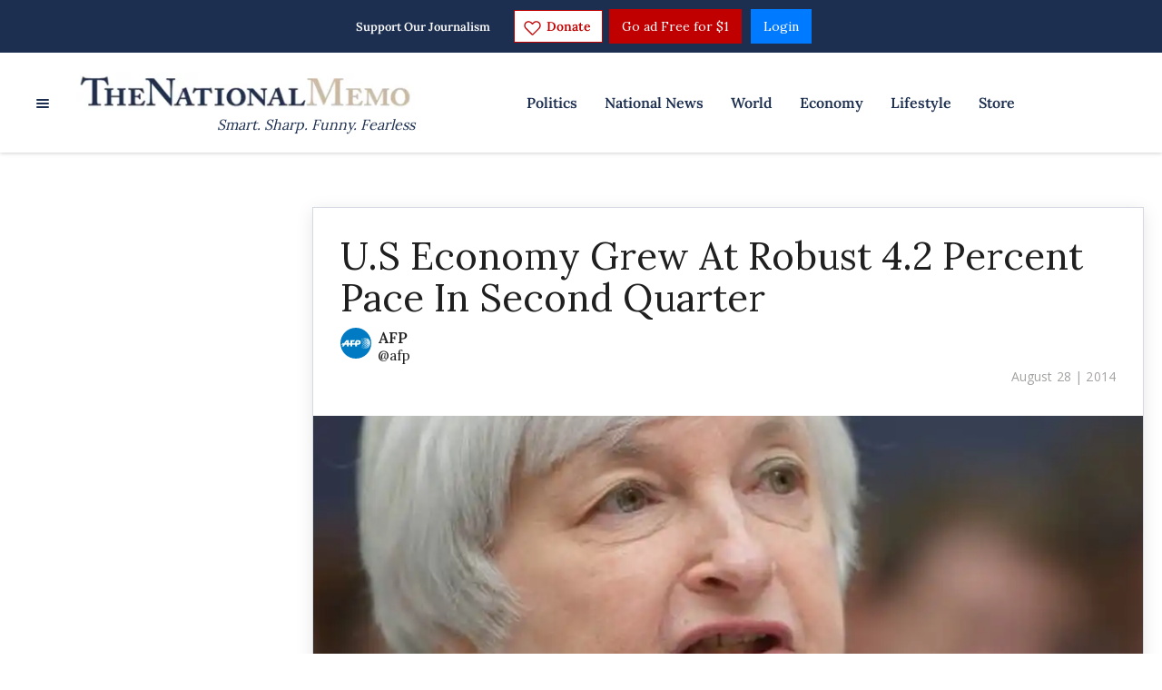

--- FILE ---
content_type: text/html; charset=utf-8
request_url: https://www.nationalmemo.com/u-s-economy-grew-robust-4-2-percent-pace-second-quarter
body_size: 59194
content:
<!DOCTYPE html><!-- Powered by RebelMouse. https://www.rebelmouse.com --><html lang="en"><head prefix="og: https://ogp.me/ns# article: https://ogp.me/ns/article#"><script type="application/ld+json">{"@context":"https://schema.org","@type":"NewsArticle","author":{"@type":"Person","description":"","identifier":"20222832","image":{"@type":"ImageObject","url":"https://assets.rebelmouse.io/eyJhbGciOiJIUzI1NiIsInR5cCI6IkpXVCJ9.eyJpbWFnZSI6Imh0dHBzOi8vYXNzZXRzLnJibC5tcy8yNTY1NDU1OC9vcmlnaW4ucG5nIiwiZXhwaXJlc19hdCI6MTc3MzA1NzIyMH0.lBNrNXZG5P8qddgSp0Sqk_L7nWrZCR-18Al_EXwA0o4/img.png?width=210"},"name":"AFP","url":"https://www.nationalmemo.com/u/afp"},"dateModified":"2020-02-26T10:46:44Z","datePublished":"2014-08-28T17:59:39Z","description":"Washington (AFP) – The U.S. Commerce Department raised its estimate for U.S. economic growth to 4.2 percent Thursday, confirming the solid rebound from the first quarter’s steep contraction.\nThe department said a fuller set of data showed a higher level of fixed investment by companies and the gover...","headline":"U.S Economy Grew At Robust 4.2 Percent Pace In Second Quarter","image":[{"@type":"ImageObject","height":600,"url":"https://assets.rebelmouse.io/eyJhbGciOiJIUzI1NiIsInR5cCI6IkpXVCJ9.eyJpbWFnZSI6Imh0dHBzOi8vYXNzZXRzLnJibC5tcy8yMjc5ODczOC9vcmlnaW4uanBnIiwiZXhwaXJlc19hdCI6MTc3NTM4NjA1NH0.b_6JvMIfZ9yGGwp5beHZDOqT77VLmtsfOfr8ccpokhg/img.jpg?width=980","width":1200}],"keywords":["64806","economic growth","Economy","janet yellen","recovery"],"mainEntityOfPage":{"@id":"https://www.nationalmemo.com/u-s-economy-grew-robust-4-2-percent-pace-second-quarter","@type":"WebPage"},"publisher":{"@type":"Organization","logo":{"@type":"ImageObject","url":"https://assets.rebelmouse.io/eyJhbGciOiJIUzI1NiIsInR5cCI6IkpXVCJ9.eyJpbWFnZSI6Imh0dHBzOi8vYXNzZXRzLnJibC5tcy8yNDk3NTg0MS9vcmlnaW4ucG5nIiwiZXhwaXJlc19hdCI6MTgwNTI3NTE4OH0.Yh9gAbON1tnIL_zYT9JQcn5TqFfjkHRjrjIvHv6fa4E/img.png?width=210"},"name":"National Memo"},"thumbnailUrl":"https://assets.rebelmouse.io/eyJhbGciOiJIUzI1NiIsInR5cCI6IkpXVCJ9.eyJpbWFnZSI6Imh0dHBzOi8vYXNzZXRzLnJibC5tcy8yMjc5ODczOC9vcmlnaW4uanBnIiwiZXhwaXJlc19hdCI6MTc3NTM4NjA1NH0.b_6JvMIfZ9yGGwp5beHZDOqT77VLmtsfOfr8ccpokhg/img.jpg?width=210","url":"https://www.nationalmemo.com/u-s-economy-grew-robust-4-2-percent-pace-second-quarter"}</script><meta charset="utf-8"/><!-- Google Tag Manager --><script>(function(w,d,s,l,i){w[l]=w[l]||[];w[l].push({'gtm.start':
new Date().getTime(),event:'gtm.js'});var f=d.getElementsByTagName(s)[0],
j=d.createElement(s),dl=l!='dataLayer'?'&l='+l:'';j.async=true;j.src=
'https://www.googletagmanager.com/gtm.js?id='+i+dl;f.parentNode.insertBefore(j,f);
})(window,document,'script','dataLayer','GTM-K569RHS');</script><!-- End Google Tag Manager --><link rel="preload" as="font" href="https://fonts.gstatic.com/s/lora/v26/0QIvMX1D_JOuMwr7I_FMl_E.woff2" type="font/woff2" crossorigin=""/><link rel="preload" as="font" href="https://fonts.gstatic.com/s/lora/v26/0QI6MX1D_JOuGQbT0gvTJPa787zAvBJBkq0.woff2" type="font/woff2" crossorigin=""/><link rel="preload" as="font" href="https://fonts.gstatic.com/s/opensans/v34/memvYaGs126MiZpBA-UvWbX2vVnXBbObj2OVTS-mu0SC55I.woff2" type="font/woff2" crossorigin=""/><meta name="google-site-verification" content="P-GWLwiCevkv4hU7sBCVkc3E8s0gdQWM7eOFANHxiBg"/><link rel="preload" href="https://assets.rebelmouse.io/eyJhbGciOiJIUzI1NiIsInR5cCI6IkpXVCJ9.eyJpbWFnZSI6Imh0dHBzOi8vYXNzZXRzLnJibC5tcy8yMjc5ODczOC9vcmlnaW4uanBnIiwiZXhwaXJlc19hdCI6MTc3NTM4NjA1NH0.b_6JvMIfZ9yGGwp5beHZDOqT77VLmtsfOfr8ccpokhg/img.jpg?width=980&quality=50" as="image" fetchpriority="high"/><link rel="canonical" href="https://www.nationalmemo.com/u-s-economy-grew-robust-4-2-percent-pace-second-quarter"/><meta property="fb:app_id" content="237020050754218"/><meta name="twitter:site" content="@"/><meta name="twitter:site:id" content=""/><meta property="og:type" content="article"/><meta property="og:url" content="https://www.nationalmemo.com/u-s-economy-grew-robust-4-2-percent-pace-second-quarter"/><meta property="og:site_name" content="National Memo"/><meta property="og:image" content="https://assets.rebelmouse.io/eyJhbGciOiJIUzI1NiIsInR5cCI6IkpXVCJ9.eyJpbWFnZSI6Imh0dHBzOi8vYXNzZXRzLnJibC5tcy8yMjc5ODczOC9vcmlnaW4uanBnIiwiZXhwaXJlc19hdCI6MTc3NTM4NjA1NH0.b_6JvMIfZ9yGGwp5beHZDOqT77VLmtsfOfr8ccpokhg/img.jpg?width=980"/><meta property="og:image:width" content="980"/><meta property="og:image:height" content="2000"/><meta property="og:title" content="U.S Economy Grew At Robust 4.2 Percent Pace In Second Quarter"/><meta property="og:description" content="Washington (AFP) – The U.S. Commerce Department raised its estimate for U.S. economic growth to 4.2 percent Thursday, confirming the solid rebound from the first quarter’s steep contraction.
The department said a fuller set of data showed a higher level of fixed investment by companies and the gover..."/><meta name="description" content="Washington (AFP) – The U.S. Commerce Department raised its estimate for U.S. economic growth to 4.2 percent Thursday, confirming the solid rebound from the first quarter’s steep contraction. The department said a fuller set of data showed a higher level of fixed investment by companies and the government, contributing to the 0.2 point upward revision […]"/><meta name="keywords" content="64806, economic growth, Economy, janet yellen, recovery"/><meta name="referrer" content="always"/><meta name="twitter:card" content="summary_large_image"/><meta name="twitter:image" content="https://assets.rebelmouse.io/eyJhbGciOiJIUzI1NiIsInR5cCI6IkpXVCJ9.eyJpbWFnZSI6Imh0dHBzOi8vYXNzZXRzLnJibC5tcy8yMjc5ODczOC9vcmlnaW4uanBnIiwiZXhwaXJlc19hdCI6MTc3NTM4NjA1NH0.b_6JvMIfZ9yGGwp5beHZDOqT77VLmtsfOfr8ccpokhg/img.jpg?width=980"/><link rel="preconnect" href="https://assets.rebelmouse.io/" crossorigin="anonymous"/><link rel="preconnect" href="https://user-stats.rbl.ms/" crossorigin="anonymous"/><link rel="preconnect" href="https://pages-stats.rbl.ms/" crossorigin="anonymous"/><!--link rel="preload" href="https://static.rbl.ms/static/fonts/fontawesome/fontawesome-mini.woff" as="font" type="font/woff2" crossorigin--><script class="rm-i-script">window.REBELMOUSE_BOOTSTRAP_DATA = {"isUserLoggedIn": false, "site": {"id": 20068743, "isCommunitySite": false}, "runner": {"id": 20068743}, "post": {"id": 2645270851, "sections": [477792117], "shareUrl": "https%3A%2F%2Fwww.nationalmemo.com%2Fu-s-economy-grew-robust-4-2-percent-pace-second-quarter", "status": 0, "tags": ["64806", "economic growth", "Economy", "janet yellen", "recovery"]}, "path": "/u-s-economy-grew-robust-4-2-percent-pace-second-quarter", "pathParams": {"slug": "u-s-economy-grew-robust-4-2-percent-pace-second-quarter"}, "resourceId": "pp_2645270851", "fbId": "237020050754218", "fbAppVersion": "v2.5", "clientGaId": "UA-24062738-1", "messageBusUri": "wss://messages.rebelmouse.io", "section": {"id": null}, "tag": {"slug": null, "isSection": false}, "fullBootstrapUrl": "/res/bootstrap/data.js?site_id=20068743\u0026resource_id=pp_2645270851\u0026path_params=%7B%22slug%22%3A%22u-s-economy-grew-robust-4-2-percent-pace-second-quarter%22%7D\u0026override_device=desktop\u0026post_id=2645270851", "whitelabel_menu": {}, "useRiver": false, "engine": {"recaptchaSiteKey": null, "lazyLoadShortcodeImages": true, "backButtonGoToPage": true, "changeParticleUrlScroll": false, "countKeepReadingAsPageview": true, "defaultVideoPlayer": "", "theoPlayerLibraryLocation": "", "trackPageViewOnParticleUrlScroll": false, "webVitalsSampleRate": 100, "overrideDevicePixelRatio": null, "image_quality_level": 50, "sendEventsToCurrentDomain": false, "enableLoggedOutUserTracking": false, "useSmartLinks2": true}};
    </script><script class="rm-i-script">window.REBELMOUSE_BASE_ASSETS_URL = "https://www.nationalmemo.com/static/dist/social-ux/";
        window.REBELMOUSE_BASE_SSL_DOMAIN = "https://www.nationalmemo.com";
        window.REBELMOUSE_TASKS_QUEUE = [];
        window.REBELMOUSE_LOW_TASKS_QUEUE = [];
        window.REBELMOUSE_LOWEST_TASKS_QUEUE = [];
        window.REBELMOUSE_ACTIVE_TASKS_QUEUE = [];
        window.REBELMOUSE_STDLIB = {};
        window.RM_OVERRIDES = {};
        window.RM_AD_LOADER = [];
    </script><script src="https://www.nationalmemo.com/static/dist/social-ux/main.6bc7945fceb0d1ce31d3.bundle.mjs" class="rm-i-script" type="module" async="async" data-js-app="true" data-src-host="https://www.nationalmemo.com" data-src-file="main.mjs"></script><script src="https://www.nationalmemo.com/static/dist/social-ux/main.da8512cbfe75950eb816.bundle.js" class="rm-i-script" nomodule="nomodule" defer="defer" data-js-app="true" data-src-host="https://www.nationalmemo.com" data-src-file="main.js"></script><script src="https://www.nationalmemo.com/static/dist/social-ux/runtime.5f2854bedb02943ff2a5.bundle.mjs" class="rm-i-script" type="module" async="async" data-js-app="true" data-src-host="https://www.nationalmemo.com" data-src-file="runtime.mjs"></script><script src="https://www.nationalmemo.com/static/dist/social-ux/runtime.5fe7c9a46d72403f8fd3.bundle.js" class="rm-i-script" nomodule="nomodule" defer="defer" data-js-app="true" data-src-host="https://www.nationalmemo.com" data-src-file="runtime.js"></script><!-- we collected enough need to fix it first before turn in back on--><!--script src="//cdn.ravenjs.com/3.16.0/raven.min.js" crossorigin="anonymous"></script--><!--script type="text/javascript">
        Raven.config('https://6b64f5cc8af542cbb920e0238864390a@sentry.io/147999').install();
    </script--><link rel="manifest" href="/manifest.json"/><meta name="theme-color" content="#647187"/><script class="rm-i-script">
        if ('serviceWorker' in navigator) {
          window.addEventListener('load', function() {
            navigator.serviceWorker.register('/sw.js').then(function(registration) {
              console.log('ServiceWorker registration successful with scope: ', registration.scope);
            }, function(err) {
              console.log('ServiceWorker registration failed: ', err);
            });
          });
        } else {
          console.log('ServiceWorker not enabled');
        }
    </script><script class="rm-i-script">
        // fallback error prone google tag setup
        var googletag = googletag || {};
        googletag.cmd = googletag.cmd || [];
    </script><meta http-equiv="X-UA-Compatible" content="IE=edge"/><link rel="alternate" type="application/rss+xml" title="National Memo" href="/feeds/economy.rss"/><meta name="viewport" content="width=device-width,initial-scale=1,minimum-scale=1.0"/><!-- TODO: move the default value from here --><title>U.S Economy Grew At Robust 4.2 Percent Pace In Second Quarter - National Memo</title><style class="rm-i-styles">
        article,aside,details,figcaption,figure,footer,header,hgroup,nav,section{display:block;}audio,canvas,video{display:inline-block;}audio:not([controls]){display:none;}[hidden]{display:none;}html{font-size:100%;-webkit-text-size-adjust:100%;-ms-text-size-adjust:100%;}body{margin:0;font-size:1em;line-height:1.4;}body,button,input,select,textarea{font-family:Tahoma,sans-serif;color:#5A5858;}::-moz-selection{background:#145A7C;color:#fff;text-shadow:none;}::selection{background:#145A7C;color:#fff;text-shadow:none;}:focus{outline:5px auto #2684b1;}a:hover,a:active{outline:0;}abbr[title]{border-bottom:1px dotted;}b,strong{font-weight:bold;}blockquote{margin:1em 40px;}dfn{font-style:italic;}hr{display:block;height:1px;border:0;border-top:1px solid #ccc;margin:1em 0;padding:0;}ins{background:#ff9;color:#000;text-decoration:none;}mark{background:#ff0;color:#000;font-style:italic;font-weight:bold;}pre,code,kbd,samp{font-family:monospace,serif;_font-family:'courier new',monospace;font-size:1em;}pre{white-space:pre;white-space:pre-wrap;word-wrap:break-word;}q{quotes:none;}q:before,q:after{content:"";content:none;}small{font-size:85%;}sub,sup{font-size:75%;line-height:0;position:relative;vertical-align:baseline;}sup{top:-0.5em;}sub{bottom:-0.25em;}ul,ol{margin:1em 0;padding:0 0 0 40px;}dd{margin:0 0 0 40px;}nav ul,nav ol{list-style:none;list-style-image:none;margin:0;padding:0;}img{border:0;-ms-interpolation-mode:bicubic;vertical-align:middle;}svg:not(:root){overflow:hidden;}figure{margin:0;}form{margin:0;}fieldset{border:0;margin:0;padding:0;}label{cursor:pointer;}legend{border:0;padding:0;}button,input{line-height:normal;}button,input[type="button"],input[type="reset"],input[type="submit"]{cursor:pointer;-webkit-appearance:button;}input[type="checkbox"],input[type="radio"]{box-sizing:border-box;padding:0;}input[type="search"]{-webkit-appearance:textfield;box-sizing:content-box;}input[type="search"]::-webkit-search-decoration{-webkit-appearance:none;}button::-moz-focus-inner,input::-moz-focus-inner{border:0;padding:0;}textarea{overflow:auto;vertical-align:top;resize:vertical;}input:invalid,textarea:invalid{background-color:#fccfcc;}table{border-collapse:collapse;border-spacing:0;}td{vertical-align:top;}.ir{display:block;border:0;text-indent:-999em;overflow:hidden;background-color:transparent;background-repeat:no-repeat;text-align:left;direction:ltr;}.ir br{display:none;}.hidden{display:none !important;visibility:hidden;}.visuallyhidden{border:0;clip:rect(0 0 0 0);height:1px;margin:-1px;overflow:hidden;padding:0;position:absolute;width:1px;}.visuallyhidden.focusable:active,.visuallyhidden.focusable:focus{clip:auto;height:auto;margin:0;overflow:visible;position:static;width:auto;}.invisible{visibility:hidden;}.clearfix:before,.clearfix:after{content:"";display:table;}.clearfix:after{clear:both;}.clearfix{zoom:1;}.zindex20{z-index:20;}.zindex30{z-index:30;}.zindex40{z-index:40;}.zindex50{z-index:50;}html{font-size:10px;font-family:Lora,serif;line-height:1.4;color:#1f1f1f;font-weight:normal;}body,button,input,select,textarea{font-family:Lora,serif;color:#1f1f1f;}.col,body{font-size:1.6rem;line-height:1.4;}a{color:#242424;text-decoration:none;}a:hover{color:#242424;text-decoration:none;}.with-primary-color{color:#242424;}.with-primary-color:hover{color:#242424;}.js-tab,.js-keep-reading,.js-toggle{cursor:pointer;}.noselect{-webkit-touch-callout:none;-webkit-user-select:none;-khtml-user-select:none;-moz-user-select:none;-ms-user-select:none;user-select:none;}.tabs__tab{display:inline-block;padding:10px;}.tabs__tab-content{display:none;}.tabs__tab-content.active{display:block;}button:focus,input[type="text"],input[type="email"]{outline:0;}audio,canvas,iframe,img,svg,video{vertical-align:middle;max-width:100%;}textarea{resize:vertical;}.main{background-color:#ffffff;position:relative;overflow:hidden;}.valign-wrapper{display:-webkit-flex;display:-ms-flexbox;display:flex;-webkit-align-items:center;-ms-flex-align:center;align-items:center;}.valign-wrapper .valign{display:block;}#notification{position:fixed;}.article-module__controls-placeholder{position:absolute;}.display-block{display:block;}.cover-all{position:absolute;width:100%;height:100%;}.full-width{width:100%;}.fa{font-family:FontAwesome,"fontawesome-mini" !important;}.fa.fa-instagram{font-size:1.15em;}.fa-googleplus:before{content:"\f0d5";}.post-partial,.overflow-visible{overflow:visible !important;}.attribute-data{margin:0 10px 10px 0;padding:5px 10px;background-color:#242424;color:white;border-radius:3px;margin-bottom:10px;display:inline-block;}.attribute-data[value=""]{display:none;}.badge{display:inline-block;overflow:hidden;}.badge-image{border-radius:100%;}.js-expandable.expanded .js-expand,.js-expandable:not(.expanded) .js-contract{display:none;}.js-scroll-trigger{display:block;width:100%;}.sticky-target:not(.legacy){position:fixed;opacity:0;top:0;will-change:transform;transform:translate3d(0px,0px,0px);}.sticky-target.legacy{position:relative;}.sticky-target.legacy.sticky-active{position:fixed;}.color-inherit:hover,.color-inherit{color:inherit;}.js-appear-on-expand{transition:all 350ms;height:0;overflow:hidden;opacity:0;}.content-container{display:none;}.expanded .content-container{display:block;}.expanded .js-appear-on-expand{opacity:1;height:auto;}.logged-out-user .js-appear-on-expand{height:0;opacity:0;}.h1,.h2{margin:0;padding:0;font-size:1em;font-weight:normal;}.lazyload-placeholder{display:none;position:absolute;text-align:center;background:rgba(0,0,0,0.1);top:0;bottom:0;left:0;right:0;}div[runner-lazy-loading] .lazyload-placeholder,iframe[runner-lazy-loading] + .lazyload-placeholder{display:block;}.abs-pos-center{position:absolute;top:0;bottom:0;left:0;right:0;margin:auto;}.relative{position:relative;}.runner-spinner{position:absolute;top:0;bottom:0;left:0;right:0;margin:auto;width:50px;}.runner-spinner:before{content:"";display:block;padding-top:100%;}.rm-non-critical-loaded .runner-spinner-circular{animation:rotate 2s linear infinite;height:100%;transform-origin:center center;width:100%;position:absolute;top:0;bottom:0;left:0;right:0;margin:auto;}.position-relative{position:relative;}.collection-button{display:inline-block;}.rm-non-critical-loaded .runner-spinner-path{stroke-dasharray:1,200;stroke-dashoffset:0;animation:dash 1.5s ease-in-out infinite,color 6s ease-in-out infinite;stroke-linecap:round;}.pagination-container .pagination-wrapper{display:flex;align-items:center;}.pagination-container .pagination-wrapper a{color:rgba(59,141,242,1);margin:0 5px;}@keyframes rotate{100%{transform:rotate(360deg);}}@keyframes dash{0%{stroke-dasharray:1,200;stroke-dashoffset:0;}50%{stroke-dasharray:89,200;stroke-dashoffset:-35px;}100%{stroke-dasharray:89,200;stroke-dashoffset:-124px;}}@keyframes color{100%,0%{stroke:rgba(255,255,255,1);}40%{stroke:rgba(255,255,255,0.6);}66%{stroke:rgba(255,255,255,0.9);}80%,90%{stroke:rgba(255,255,255,0.7);}}.js-section-loader-feature-container > .slick-list > .slick-track > .slick-slide:not(.slick-active){height:0;visibility:hidden;}.rebellt-item-media-container .instagram-media{margin-left:auto !important;margin-right:auto !important;}.js-hidden-panel{position:fixed;top:0;left:0;right:0;transition:all 300ms;z-index:10;}.js-hidden-panel.active{transform:translate3d(0,-100%,0);}.content{margin-left:auto;margin-right:auto;max-width:1100px;width:90%;}.ad-tag{text-align:center;}.ad-tag__inner{display:inline-block;}.content .ad-tag{margin-left:-5%;margin-right:-5%;}@media (min-width:768px){.content .ad-tag{margin-left:auto;margin-right:auto;}}.user-prefs{display:none;}.no-mb:not(:last-child){margin-bottom:0;}.no-mt:not(:first-child){margin-top:0;}.sm-mt-0:not(:empty):before,.sm-mt-1:not(:empty):before,.sm-mt-2:not(:empty):before,.sm-mb-0:not(:empty):after,.sm-mb-1:not(:empty):after,.sm-mb-2:not(:empty):after,.md-mt-0:not(:empty):before,.md-mt-1:not(:empty):before,.md-mt-2:not(:empty):before,.md-mb-0:not(:empty):after,.md-mb-1:not(:empty):after,.md-mb-2:not(:empty):after,.lg-mt-0:not(:empty):before,.lg-mt-1:not(:empty):before,.lg-mt-2:not(:empty):before,.lg-mb-0:not(:empty):after,.lg-mb-1:not(:empty):after,.lg-mb-2:not(:empty):after{content:'';display:block;overflow:hidden;}.sm-mt-0:not(:empty):before{margin-bottom:0;}.sm-mt-0 > *{margin-top:0;}.sm-mt-1:not(:empty):before{margin-bottom:-10px;}.sm-mt-1 > *{margin-top:10px;}.sm-mt-2:not(:empty):before{margin-bottom:-20px;}.sm-mt-2 > *{margin-top:20px;}.sm-mb-0:not(:empty):after{margin-top:0;}.sm-mb-0 > *{margin-bottom:0;}.sm-mb-1:not(:empty):after{margin-top:-10px;}.sm-mb-1 > *{margin-bottom:10px;}.sm-mb-2:not(:empty):after{margin-top:-20px;}.sm-mb-2 > *{margin-bottom:20px;}@media (min-width:768px){.md-mt-0:not(:empty):before{margin-bottom:0;}.md-mt-0 > *{margin-top:0;}.md-mt-1:not(:empty):before{margin-bottom:-10px;}.md-mt-1 > *{margin-top:10px;}.md-mt-2:not(:empty):before{margin-bottom:-20px;}.md-mt-2 > *{margin-top:20px;}.md-mb-0:not(:empty):after{margin-top:0;}.md-mb-0 > *{margin-bottom:0;}.md-mb-1:not(:empty):after{margin-top:-10px;}.md-mb-1 > *{margin-bottom:10px;}.md-mb-2:not(:empty):after{margin-top:-20px;}.md-mb-2 > *{margin-bottom:20px;}}@media (min-width:1024px){.lg-mt-0:not(:empty):before{margin-bottom:0;}.lg-mt-0 > *{margin-top:0;}.lg-mt-1:not(:empty):before{margin-bottom:-10px;}.lg-mt-1 > *{margin-top:10px;}.lg-mt-2:not(:empty):before{margin-bottom:-20px;}.lg-mt-2 > *{margin-top:20px;}.lg-mb-0:not(:empty):after{margin-top:0;}.lg-mb-0 > *{margin-bottom:0;}.lg-mb-1:not(:empty):after{margin-top:-10px;}.lg-mb-1 > *{margin-bottom:10px;}.lg-mb-2:not(:empty):after{margin-top:-20px;}.lg-mb-2 > *{margin-bottom:20px;}}.sm-cp-0{padding:0;}.sm-cp-1{padding:10px;}.sm-cp-2{padding:20px;}@media (min-width:768px){.md-cp-0{padding:0;}.md-cp-1{padding:10px;}.md-cp-2{padding:20px;}}@media (min-width:1024px){.lg-cp-0{padding:0;}.lg-cp-1{padding:10px;}.lg-cp-2{padding:20px;}}.mb-2 > *{margin-bottom:20px;}.mb-2 > :last-child{margin-bottom:0;}.v-sep > *{margin-bottom:20px;}@media (min-width:768px){.v-sep > *{margin-bottom:40px;}}.v-sep > *:last-child{margin-bottom:0;}@media only screen and (max-width:767px){.hide-mobile{display:none !important;}}@media only screen and (max-width:1023px){.hide-tablet-and-mobile{display:none !important;}}@media only screen and (min-width:768px){.hide-tablet-and-desktop{display:none !important;}}@media only screen and (min-width:768px) and (max-width:1023px){.hide-tablet{display:none !important;}}@media only screen and (min-width:1024px){.hide-desktop{display:none !important;}}.row.px10{margin-left:-10px;margin-right:-10px;}.row.px10 > .col{padding-left:10px;padding-right:10px;}.row.px20{margin-left:-20px;margin-right:-20px;}.row.px20 > .col{padding-left:20px;padding-right:20px;}.row{margin-left:auto;margin-right:auto;overflow:hidden;}.row:after{content:'';display:table;clear:both;}.row:not(:empty){margin-bottom:-20px;}.col{margin-bottom:20px;}@media (min-width:768px){.col{margin-bottom:40px;}.row:not(:empty){margin-bottom:-40px;}}.row .col{float:left;box-sizing:border-box;}.row .col.pull-right{float:right;}.row .col.s1{width:8.3333333333%;}.row .col.s2{width:16.6666666667%;}.row .col.s3{width:25%;}.row .col.s4{width:33.3333333333%;}.row .col.s5{width:41.6666666667%;}.row .col.s6{width:50%;}.row .col.s7{width:58.3333333333%;}.row .col.s8{width:66.6666666667%;}.row .col.s9{width:75%;}.row .col.s10{width:83.3333333333%;}.row .col.s11{width:91.6666666667%;}.row .col.s12{width:100%;}@media only screen and (min-width:768px){.row .col.m1{width:8.3333333333%;}.row .col.m2{width:16.6666666667%;}.row .col.m3{width:25%;}.row .col.m4{width:33.3333333333%;}.row .col.m5{width:41.6666666667%;}.row .col.m6{width:50%;}.row .col.m7{width:58.3333333333%;}.row .col.m8{width:66.6666666667%;}.row .col.m9{width:75%;}.row .col.m10{width:83.3333333333%;}.row .col.m11{width:91.6666666667%;}.row .col.m12{width:100%;}}@media only screen and (min-width:1024px){.row .col.l1{width:8.3333333333%;}.row .col.l2{width:16.6666666667%;}.row .col.l3{width:25%;}.row .col.l4{width:33.3333333333%;}.row .col.l5{width:41.6666666667%;}.row .col.l6{width:50%;}.row .col.l7{width:58.3333333333%;}.row .col.l8{width:66.6666666667%;}.row .col.l9{width:75%;}.row .col.l10{width:83.3333333333%;}.row .col.l11{width:91.6666666667%;}.row .col.l12{width:100%;}}.widget{position:relative;box-sizing:border-box;}.widget:hover .widget__headline a{color:#242424;}.widget__headline{font-family:Lora,serif;color:#1f1f1f;cursor:pointer;}.widget__headline-text{font-family:inherit;color:inherit;word-break:break-word;}.widget__section-text{display:block;}.image,.widget__image{background-position:center;background-repeat:no-repeat;background-size:cover;display:block;z-index:0;}.widget__play{position:absolute;width:100%;height:100%;text-align:center;}.rm-widget-image-holder{position:relative;}.rm-video-holder{position:absolute;width:100%;height:100%;top:0;left:0;}.rm-zindex-hidden{display:none;z-index:-1;}.rm-widget-image-holder .widget__play{top:0;left:0;}.image.no-image{background-color:#e4e4e4;}.widget__video{position:relative;}.widget__video .rm-scrop-spacer{padding-bottom:56.25%;}.widget__video.rm-video-tiktok{max-width:605px;}.widget__video video,.widget__video iframe{position:absolute;top:0;left:0;height:100%;}.widget__product-vendor{font-size:1.5em;line-height:1.5;margin:25px 0;}.widget__product-buy-link{margin:15px 0;}.widget__product-buy-link-btn{background-color:#000;color:#fff;display:inline-block;font-size:1.6rem;line-height:1em;padding:1.25rem;font-weight:700;}.widget__product-buy-btn:hover{color:#fff;}.widget__product-price{font-size:1.5em;line-height:1.5;margin:25px 0;}.widget__product-compare-at-price{text-decoration:line-through;}.rebellt-item.is--mobile,.rebellt-item.is--tablet{margin-bottom:0.85em;}.rebellt-item.show_columns_on_mobile.col2,.rebellt-item.show_columns_on_mobile.col3{display:inline-block;vertical-align:top;}.rebellt-item.show_columns_on_mobile.col2{width:48%;}.rebellt-item.show_columns_on_mobile.col3{width:32%;}@media only screen and (min-width:768px){.rebellt-item.col2:not(.show_columns_on_mobile),.rebellt-item.col3:not(.show_columns_on_mobile){display:inline-block;vertical-align:top;}.rebellt-item.col2:not(.show_columns_on_mobile){width:48%;}.rebellt-item.col3:not(.show_columns_on_mobile){width:32%;}}.rebellt-item.parallax{background-size:cover;background-attachment:fixed;position:relative;left:calc(-50vw + 50%);width:100vw;min-height:100vh;padding:0 20%;box-sizing:border-box;max-width:inherit;text-align:center;z-index:3;}.rebellt-item.parallax.is--mobile{background-position:center;margin-bottom:0;padding:0 15%;}.rebellt-item.parallax.has-description:before,.rebellt-item.parallax.has-description:after{content:"";display:block;padding-bottom:100%;}.rebellt-item.parallax.has-description.is--mobile:before,.rebellt-item.parallax.has-description.is--mobile:after{padding-bottom:90vh;}.rebellt-item.parallax h3,.rebellt-item.parallax p{color:white;text-shadow:1px 0 #000;}.rebellt-item.parallax.is--mobile p{font-size:18px;font-weight:400;}.rebellt-ecommerce h3{font-size:1.8em;margin-bottom:15px;}.rebellt-ecommerce--vendor{font-size:1.5em;line-height:1.5;margin:25px 0;}.rebellt-ecommerce--price{font-size:1.5em;line-height:1.5;margin:25px 0;}.rebellt-ecommerce--compare-at-price{text-decoration:line-through;}.rebellt-ecommerce--buy{margin:15px 0;}.rebellt-ecommerce--btn{background-color:#000;color:#fff;display:inline-block;font-size:1.6rem;line-height:1em;padding:1.25rem;font-weight:700;}.rebellt-ecommerce--btn:hover{color:#fff;}.rebelbar.skin-simple{height:50px;line-height:50px;color:#1f1f1f;font-size:1.2rem;border-left:none;border-right:none;background-color:#fff;}.rebelbar.skin-simple .rebelbar__inner{position:relative;height:100%;margin:0 auto;padding:0 20px;max-width:1300px;}.rebelbar.skin-simple .logo{float:left;}.rebelbar.skin-simple .logo__image{max-height:50px;max-width:190px;}.rebelbar--fake.skin-simple{position:relative;border-color:#fff;}.rebelbar--fixed.skin-simple{position:absolute;width:100%;z-index:3;}.with-fixed-header .rebelbar--fixed.skin-simple{position:fixed;top:0;}.rebelbar.skin-simple .rebelbar__menu-toggle{position:relative;cursor:pointer;float:left;text-align:center;font-size:0;width:50px;margin-left:-15px;height:100%;color:#1f1f1f;}.rebelbar.skin-simple i{vertical-align:middle;display:inline-block;font-size:20px;}.rebelbar.skin-simple .rebelbar__menu-toggle:hover{color:#242424;}.rebelbar.skin-simple .rebelbar__section-links{display:none;padding:0 100px 0 40px;overflow:hidden;height:100%;}.rebelbar.skin-simple .rebelbar__section-list{margin:0 -15px;height:100%;}.rebelbar.skin-simple .rebelbar__section-links li{display:inline-block;padding:0 15px;text-align:left;}.rebelbar.skin-simple .rebelbar__section-link{color:#1f1f1f;display:block;font-size:1.8rem;font-weight:400;text-decoration:none;}.rebelbar.skin-simple .rebelbar__section-link:hover{color:#242424;}.rebelbar.skin-simple .rebelbar__sharebar.sharebar{display:none;}.rebelbar.skin-simple .rebelbar__section-list.js--active .rebelbar__more-sections-button{visibility:visible;}.rebelbar.skin-simple .rebelbar__more-sections-button{cursor:pointer;visibility:hidden;}.rebelbar.skin-simple #rebelbar__more-sections{visibility:hidden;position:fixed;line-height:70px;left:0;width:100%;background-color:#1f1f1f;}.rebelbar.skin-simple #rebelbar__more-sections a{color:white;}.rebelbar.skin-simple #rebelbar__more-sections.opened{visibility:visible;}@media only screen and (min-width:768px){.rebelbar.skin-simple .rebelbar__menu-toggle{margin-right:15px;}.rebelbar.skin-simple{height:100px;line-height:100px;font-weight:700;}.rebelbar.skin-simple .logo__image{max-width:350px;max-height:100px;}.rebelbar.skin-simple .rebelbar__inner{padding:0 40px;}.rebelbar.skin-simple .rebelbar__sharebar.sharebar{float:left;margin-top:20px;margin-bottom:20px;padding-left:40px;}}@media (min-width:960px){.rebelbar.skin-simple .rebelbar__section-links{display:block;}.with-floating-shares .rebelbar.skin-simple .search-form{display:none;}.with-floating-shares .rebelbar.skin-simple .rebelbar__sharebar.sharebar{display:block;}.with-floating-shares .rebelbar.skin-simple .rebelbar__section-links{display:none;}}.menu-global{display:none;width:100%;position:fixed;z-index:3;color:white;background-color:#1a1a1a;height:100%;font-size:1.8rem;overflow-y:auto;overflow-x:hidden;line-height:1.6em;}@media (min-width:768px){.menu-global{display:block;max-width:320px;top:0;-webkit-transform:translate(-320px,0);transform:translate(-320px,0);transform:translate3d(-320px,0,0);}.menu-global,.all-content-wrapper{transition:transform .2s cubic-bezier(.2,.3,.25,.9);}}.menu-overlay{position:fixed;top:-100%;left:0;height:0;width:100%;cursor:pointer;visibility:hidden;opacity:0;transition:opacity 200ms;}.menu-opened .menu-overlay{visibility:visible;height:100%;z-index:1;opacity:1;top:0;}@media only screen and (min-width:768px){.menu-opened .menu-overlay{z-index:10;background:rgba(255,255,255,.6);}}@media (min-width:960px){.logged-out-user .rebelbar.skin-simple .menu-overlay{display:none;}}@media (min-width:600px){.rm-resized-container-5{width:5%;}.rm-resized-container-10{width:10%;}.rm-resized-container-15{width:15%;}.rm-resized-container-20{width:20%;}.rm-resized-container-25{width:25%;}.rm-resized-container-30{width:30%;}.rm-resized-container-35{width:35%;}.rm-resized-container-40{width:40%;}.rm-resized-container-45{width:45%;}.rm-resized-container-50{width:50%;}.rm-resized-container-55{width:55%;}.rm-resized-container-60{width:60%;}.rm-resized-container-65{width:65%;}.rm-resized-container-70{width:70%;}.rm-resized-container-75{width:75%;}.rm-resized-container-80{width:80%;}.rm-resized-container-85{width:85%;}.rm-resized-container-90{width:90%;}.rm-resized-container-95{width:95%;}.rm-resized-container-100{width:100%;}}.rm-embed-container{position:relative;}.rm-embed-container.rm-embed-instagram{max-width:540px;}.rm-embed-container.rm-embed-tiktok{max-width:572px;min-height:721px;}.rm-embed-container.rm-embed-tiktok blockquote,.rm-embed-twitter blockquote{all:revert;}.rm-embed-container.rm-embed-tiktok blockquote{margin-left:0;margin-right:0;position:relative;}.rm-embed-container.rm-embed-tiktok blockquote,.rm-embed-container.rm-embed-tiktok blockquote > iframe,.rm-embed-container.rm-embed-tiktok blockquote > section{width:100%;min-height:721px;display:block;}.rm-embed-container.rm-embed-tiktok blockquote > section{position:absolute;top:0;left:0;right:0;bottom:0;display:flex;align-items:center;justify-content:center;flex-direction:column;text-align:center;}.rm-embed-container.rm-embed-tiktok blockquote > section:before{content:"";display:block;width:100%;height:300px;border-radius:8px;}.rm-embed-container > .rm-embed,.rm-embed-container > .rm-embed-holder{position:absolute;top:0;left:0;}.rm-embed-holder{display:block;height:100%;width:100%;display:flex;align-items:center;}.rm-embed-container > .rm-embed-spacer{display:block;}.rm-embed-twitter{max-width:550px;margin-top:10px;margin-bottom:10px;}.rm-embed-twitter blockquote{position:relative;height:100%;width:100%;flex-direction:column;display:flex;align-items:center;justify-content:center;flex-direction:column;text-align:center;}.rm-embed-twitter:not(.rm-off) .twitter-tweet{margin:0 !important;}.logo__image,.image-element__img,.rm-lazyloadable-image{max-width:100%;height:auto;}.logo__image,.image-element__img{width:auto;}@media (max-width:768px){.rm-embed-spacer.rm-embed-spacer-desktop{display:none;}}@media (min-width:768px){.rm-embed-spacer.rm-embed-spacer-mobile{display:none;}}.sharebar{margin:0 -4px;padding:0;font-size:0;line-height:0;}.sharebar a{color:#fff;}.sharebar a:hover{text-decoration:none;color:#fff;}.sharebar .share,.sharebar .share-plus{display:inline-block;margin:0 4px;font-size:14px;font-weight:400;padding:0 10px;width:20px;min-width:20px;height:40px;line-height:38px;text-align:center;vertical-align:middle;border-radius:2px;}.sharebar .share-plus i,.sharebar .share i{display:inline-block;vertical-align:middle;}.sharebar .hide-button{display:none;}.sharebar.enable-panel .hide-button{display:inline-block;}.sharebar.enable-panel .share-plus{display:none;}.sharebar.with-first-button-caption:not(.enable-panel) .share:first-child{width:68px;}.sharebar.with-first-button-caption:not(.enable-panel) .share:first-child:after{content:'Share';padding-left:5px;vertical-align:middle;}.sharebar--fixed{display:none;position:fixed;bottom:0;z-index:1;text-align:center;width:100%;left:0;margin:20px auto;}.with-floating-shares .sharebar--fixed{display:block;}.sharebar.fly_shared:not(.enable-panel) .share:nth-child(5){display:none;}.share-media-panel .share-media-panel-pinit{position:absolute;right:0;bottom:0;background-color:transparent;}.share-media-panel-pinit_share{background-image:url('/static/img/whitelabel/runner/spritesheets/pin-it-sprite.png');background-color:#BD081C;background-position:-1px -17px;border-radius:4px;float:right;height:34px;margin:7px;width:60px;background-size:194px auto;}.share-media-panel-pinit_share:hover{opacity:.9;}@media (min-width:768px){.sharebar .share-plus .fa,.sharebar .share .fa{font-size:22px;}.sharebar .share,.sharebar .share-plus{padding:0 15px;width:30px;min-width:30px;height:60px;line-height:60px;margin:0 4px;font-size:16px;}.sharebar.with-first-button-caption:not(.enable-panel) .share:first-child{width:180px;}.sharebar.with-first-button-caption:not(.enable-panel) .share:first-child:after{content:'Share this story';padding-left:10px;vertical-align:middle;text-transform:uppercase;}.share-media-panel-pinit_share{background-position:-60px -23px;height:45px;margin:10px;width:80px;}}.action-btn{display:block;font-size:1.6rem;color:#242424;cursor:pointer;border:2px solid #242424;border-color:#242424;border-radius:2px;line-height:1em;padding:1.6rem;font-weight:700;text-align:center;}.action-btn:hover{color:#242424;border:2px solid #242424;border-color:#242424;}.section-headline__text{font-size:3rem;font-weight:700;line-height:1;}.section-headline__text{color:#1f1f1f;}@media (min-width:768px){.section-headline__text{font-size:3.6rem;}.content__main .section-headline__text{margin-top:-.3rem;margin-bottom:2rem;}}.module-headline__text{font-size:3rem;font-weight:700;color:#242424;}@media (min-width:768px){.module-headline__text{font-size:3.6rem;}}.search-form{position:absolute;top:0;right:20px;z-index:1;}.search-form__text-input{display:none;height:42px;font-size:1.3rem;background-color:#f4f4f4;border:none;color:#8f8f8f;text-indent:10px;padding:0;width:220px;position:absolute;right:-10px;top:0;bottom:0;margin:auto;}.search-form .search-form__submit{display:none;position:relative;border:none;bottom:2px;background-color:transparent;}.search-form__text-input:focus,.search-form__submit:focus{border:0 none;-webkit-box-shadow:none;-moz-box-shadow:none;box-shadow:none;outline:0 none;}.show-search .search-form__close{position:absolute;display:block;top:0;bottom:0;margin:auto;height:1rem;right:-28px;}.search-form__open{vertical-align:middle;bottom:2px;display:inline-block;position:relative;color:#1f1f1f;font-size:1.9rem;}.show-search .search-form__text-input{display:block;}.show-search .search-form__submit{display:inline-block;vertical-align:middle;padding:0;color:#1f1f1f;font-size:1.9rem;}.search-form__close,.show-search .search-form__open{display:none;}.quick-search{display:block;border-bottom:1px solid #d2d2d2;padding:24px 0 28px;margin-bottom:20px;position:relative;}.quick-search__submit{background-color:transparent;border:0;padding:0;margin:0;position:absolute;zoom:.75;color:#000;}.quick-search__input{background-color:transparent;border:0;padding:0;font-size:1.5rem;font-weight:700;line-height:3em;padding-left:40px;width:100%;box-sizing:border-box;}@media (min-width:768px){.search-form{right:40px;}.quick-search{margin-bottom:40px;padding:0 0 20px;}.quick-search__submit{zoom:1;}.quick-search__input{line-height:2.2em;padding-left:60px;}}.search-widget{position:relative;}.search-widget__input,.search-widget__submit{border:none;padding:0;margin:0;color:#1f1f1f;background:transparent;font-size:inherit;line-height:inherit;}.social-links__link{display:inline-block;padding:12px;line-height:0;width:25px;height:25px;border-radius:50%;margin:0 6px;font-size:1.5em;text-align:center;position:relative;vertical-align:middle;color:white;}.social-links__link:hover{color:white;}.social-links__link > span{position:absolute;top:0;left:0;right:0;bottom:0;margin:auto;height:1em;}.article__body{font-family:Lora,serif;}.body-description .horizontal-rule{border-top:2px solid #eee;}.article-content blockquote{border-left:5px solid #242424;border-left-color:#242424;color:#656565;padding:0 0 0 25px;margin:1em 0 1em 25px;}.article__splash-custom{position:relative;}.body hr{display:none;}.article-content .media-caption{color:#9a9a9a;font-size:1.4rem;line-height:2;}.giphy-image{margin-bottom:0;}.article-body a{word-wrap:break-word;}.article-content .giphy-image__credits-wrapper{margin:0;}.article-content .giphy-image__credits{color:#000;font-size:1rem;}.article-content .image-media,.article-content .giphy-image .media-photo-credit{display:block;}.tags{color:#242424;margin:0 -5px;}.tags__item{margin:5px;display:inline-block;}.tags .tags__item{line-height:1;}.slideshow .carousel-control{overflow:hidden;}.shortcode-media .media-caption,.shortcode-media .media-photo-credit{display:block;}@media (min-width:768px){.tags{margin:0 -10px;}.tags__item{margin:10px;}.article-content__comments-wrapper{border-bottom:1px solid #d2d2d2;margin-bottom:20px;padding-bottom:40px;}}.subscription-widget{background:#242424;padding:30px;}.subscription-widget .module-headline__text{text-align:center;font-size:2rem;font-weight:400;color:#fff;}.subscription-widget .social-links{margin-left:-10px;margin-right:-10px;text-align:center;font-size:0;}.subscription-widget .social-links__link{display:inline-block;vertical-align:middle;width:39px;height:39px;color:#fff;box-sizing:border-box;border-radius:50%;font-size:20px;margin:0 5px;line-height:35px;background:transparent;border:2px solid #fff;border-color:#fff;}.subscription-widget .social-links__link:hover{color:#242424;border-color:#242424;background:transparent;}.subscription-widget .social-links__link .fa-instagram{margin:5px 0 0 1px;}.subscription-widget__site-links{margin:30px -5px;text-align:center;font-size:.8em;}.subscription-widget__site-link{padding:0 5px;color:inherit;}.newsletter-element__form{text-align:center;position:relative;max-width:500px;margin-left:auto;margin-right:auto;}.newsletter-element__submit,.newsletter-element__input{border:0;padding:10px;font-size:1.6rem;font-weight:500;height:40px;line-height:20px;margin:0;}.newsletter-element__submit{background:#242424;color:#fff;position:absolute;top:0;right:0;}.newsletter-element__submit:hover{opacity:.9;}.newsletter-element__input{background:#f4f4f4;width:100%;color:#8f8f8f;padding-right:96px;box-sizing:border-box;}.gdpr-cookie-wrapper{position:relative;left:0;right:0;padding:.5em;box-sizing:border-box;}.gdpr-cookie-controls{text-align:right;}.runner-authors-list{margin-top:0;margin-bottom:0;padding-left:0;list-style-type:none;}.runner-authors-author-wrapper{display:flex;flex-direction:row;flex-wrap:nowrap;justify-content:flex-start;align-items:stretch;align-content:stretch;}.runner-authors-avatar-thumb{display:inline-block;border-radius:100%;width:55px;height:55px;background-repeat:no-repeat;background-position:center;background-size:cover;overflow:hidden;}.runner-authors-avatar-thumb img{width:100%;height:100%;display:block;object-fit:cover;border-radius:100%;}.runner-authors-avatar-fallback{display:flex;align-items:center;justify-content:center;width:100%;height:100%;font-size:12px;line-height:1.1;text-align:center;padding:4px;background:#e0e0e0;color:#555;font-weight:600;text-transform:uppercase;border-radius:100%;overflow:hidden;}.runner-authors-author-info{width:calc(100% - 55px);}.runner-author-name-container{padding:0 6px;}.rm-breadcrumb__list{margin:0;padding:0;}.rm-breadcrumb__item{list-style-type:none;display:inline;}.rm-breadcrumb__item:last-child .rm-breadcrumb__separator{display:none;}.rm-breadcrumb__item:last-child .rm-breadcrumb__link,.rm-breadcrumb__link.disabled{pointer-events:none;color:inherit;}.social-tab-i .share-fb:after,.social-tab-i .share-tw:after{content:none;}.share-buttons .social-tab-i a{margin-right:0;}.share-buttons .social-tab-i li{line-height:1px;float:left;}.share-buttons .social-tab-i ul{margin:0;padding:0;list-style:none;}.share-tab-img{max-width:100%;padding:0;margin:0;position:relative;overflow:hidden;display:inline-block;}.share-buttons .social-tab-i{position:absolute;bottom:0;right:0;margin:0;padding:0;z-index:1;list-style-type:none;}.close-share-mobile,.show-share-mobile{background-color:rgba(0,0,0,.75);}.share-buttons .social-tab-i.show-mobile-share-bar .close-share-mobile,.share-buttons .social-tab-i .show-share-mobile,.share-buttons .social-tab-i .share{width:30px;height:30px;line-height:27px;padding:0;text-align:center;display:inline-block;vertical-align:middle;}.share-buttons .social-tab-i.show-mobile-share-bar .show-share-mobile,.share-buttons .social-tab-i .close-share-mobile{display:none;}.share-buttons .social-tab-i .icons-share{vertical-align:middle;display:inline-block;font:normal normal normal 14px/1 FontAwesome;color:white;}.social-tab-i .icons-share.fb:before{content:'\f09a';}.social-tab-i .icons-share.tw:before{content:'\f099';}.social-tab-i .icons-share.pt:before{content:'\f231';}.social-tab-i .icons-share.tl:before{content:'\f173';}.social-tab-i .icons-share.em:before{content:'\f0e0';}.social-tab-i .icons-share.sprite-shares-close:before{content:'\f00d';}.social-tab-i .icons-share.sprite-shares-share:before{content:'\f1e0';}@media only screen and (max-width:768px){.share-tab-img .social-tab-i{display:block;}.share-buttons .social-tab-i .share{display:none;}.share-buttons .social-tab-i.show-mobile-share-bar .share{display:block;}.social-tab-i li{float:left;}}@media only screen and (min-width:769px){.social-tab-i .close-share-mobile,.social-tab-i .show-share-mobile{display:none !important;}.share-tab-img .social-tab-i{display:none;}.share-tab-img:hover .social-tab-i{display:block;}.share-buttons .social-tab-i .share{width:51px;height:51px;line-height:47px;}.share-buttons .social-tab-i{margin:5px 0 0 5px;top:0;left:0;bottom:auto;right:auto;display:none;}.share-buttons .social-tab-i .share{display:block;}}.accesibility-hidden{border:0;clip:rect(1px 1px 1px 1px);clip:rect(1px,1px,1px,1px);height:1px;margin:-1px;overflow:hidden;padding:0;position:absolute;width:1px;background:#000;color:#fff;}body:not(.rm-non-critical-loaded) .follow-button{display:none;}.posts-custom .posts-wrapper:after{content:"";display:block;margin-bottom:-20px;}.posts-custom .widget{margin-bottom:20px;width:100%;}.posts-custom .widget__headline,.posts-custom .social-date{display:block;}.posts-custom .social-date{color:#a4a2a0;font-size:1.4rem;}.posts-custom[data-attr-layout_headline] .widget{vertical-align:top;}.posts-custom[data-attr-layout_headline="top"] .widget{vertical-align:bottom;}.posts-custom .posts-wrapper{margin-left:0;margin-right:0;font-size:0;line-height:0;}.posts-custom .widget{display:inline-block;}.posts-custom article{margin:0;box-sizing:border-box;font-size:1.6rem;line-height:1.4;}.posts-custom[data-attr-layout_columns="2"] article,.posts-custom[data-attr-layout_columns="3"] article,.posts-custom[data-attr-layout_columns="4"] article{margin:0 10px;}.posts-custom[data-attr-layout_columns="2"] .posts-wrapper,.posts-custom[data-attr-layout_columns="3"] .posts-wrapper,.posts-custom[data-attr-layout_columns="4"] .posts-wrapper{margin-left:-10px;margin-right:-10px;}@media (min-width:768px){.posts-custom[data-attr-layout_columns="2"] .widget{width:50%;}.posts-custom[data-attr-layout_columns="3"] .widget{width:33.3333%;}.posts-custom[data-attr-layout_columns="4"] .widget{width:25%;}}.posts-custom .widget__headline{font-size:1em;font-weight:700;word-wrap:break-word;}.posts-custom .widget__section{display:block;}.posts-custom .widget__head{position:relative;}.posts-custom .widget__head .widget__body{position:absolute;padding:5%;bottom:0;left:0;box-sizing:border-box;width:100%;background:rgba(0,0,0,0.4);background:linear-gradient(transparent 5%,rgba(0,0,0,0.5));}.posts-custom .widget__head .social-author__name,.posts-custom .widget__head .main-author__name,.posts-custom .widget__head .social-author__social-name,.posts-custom .widget__head .main-author__social-name,.posts-custom .widget__head .widget__headline,.posts-custom .widget__head .widget__subheadline{color:white;}.posts-custom .widget__subheadline *{display:inline;}.posts-custom .main-author__avatar,.posts-custom .social-author__avatar{float:left;border-radius:50%;margin-right:8px;height:30px;width:30px;min-width:30px;overflow:hidden;position:relative;}.posts-custom .main-author__name,.posts-custom .social-author__name{color:#1f1f1f;font-size:1.4rem;font-weight:700;line-height:1.4;display:inline;overflow:hidden;text-overflow:ellipsis;white-space:nowrap;position:relative;}.posts-custom .main-author__social-name,.posts-custom .social-author__social-name{color:#757575;display:block;font-size:1.2rem;line-height:0.8em;}.posts-custom .main-author__name:hover,.posts-custom .social-author__name:hover,.posts-custom .main-author__social-name:hover,.posts-custom .social-author__social-name:hover{color:#242424;}.posts-custom[data-attr-layout_carousel] .posts-wrapper:after{margin-bottom:0 !important;}.posts-custom[data-attr-layout_carousel] .widget{margin-bottom:0 !important;}.posts-custom[data-attr-layout_carousel][data-attr-layout_columns="1"] .posts-wrapper:not(.slick-initialized) .widget:not(:first-child),.posts-custom[data-attr-layout_carousel]:not([data-attr-layout_columns="1"]) .posts-wrapper:not(.slick-initialized){display:none !important;}.posts-custom .slick-arrow{position:absolute;top:0;bottom:0;width:7%;max-width:60px;min-width:45px;min-height:60px;height:15%;color:white;border:0;margin:auto 10px;background:#242424;z-index:1;cursor:pointer;font-size:1.6rem;line-height:1;opacity:0.9;}.posts-custom .slick-prev{left:0;}.posts-custom .slick-next{right:0;}.posts-custom .slick-arrow:before{position:absolute;left:0;right:0;width:13px;bottom:0;top:0;margin:auto;height:16px;}.posts-custom .slick-arrow:hover{background:#242424;opacity:1;}.posts-custom .slick-dots{display:block;padding:10px;box-sizing:border-box;text-align:center;margin:0 -5px;}.posts-custom .slick-dots li{display:inline-block;margin:0 5px;}.posts-custom .slick-dots button{font-size:0;width:10px;height:10px;display:inline-block;line-height:0;border:0;background:#242424;border-radius:7px;padding:0;margin:0;vertical-align:middle;outline:none;}.posts-custom .slick-dots .slick-active button,.posts-custom .slick-dots button:hover{background:#242424;}.posts-custom hr{display:none;}.posts-custom{font-family:Lora,serif;}.posts-custom blockquote{border-left:5px solid #242424;border-left-color:#242424;color:#656565;padding:0 0 0 25px;margin:1em 0 1em 25px;}.posts-custom .media-caption{color:#9a9a9a;font-size:1.4rem;line-height:2;}.posts-custom a{word-wrap:break-word;}.posts-custom .giphy-image__credits-wrapper{margin:0;}.posts-custom .giphy-image__credits{color:#000;font-size:1rem;}.posts-custom .body .image-media,.posts-custom .body .giphy-image .media-photo-credit{display:block;}.posts-custom .widget__shares.enable-panel .share-plus,.posts-custom .widget__shares:not(.enable-panel) .hide-button{display:none;}.posts-custom .widget__shares{margin-left:-10px;margin-right:-10px;font-size:0;}.posts-custom .widget__shares .share{display:inline-block;padding:5px;line-height:0;width:25px;height:25px;border-radius:50%;margin:0 10px;font-size:1.5rem;text-align:center;position:relative;vertical-align:middle;color:white;}.posts-custom .widget__shares .share:hover{color:white;}.posts-custom .widget__shares i{position:absolute;top:0;left:0;right:0;bottom:0;margin:auto;height:1em;}.infinite-scroll-wrapper:not(.rm-loading){width:1px;height:1px;}.infinite-scroll-wrapper.rm-loading{width:1px;}.rm-loadmore-placeholder.rm-loading{display:block;width:100%;}.widget__shares button.share,.social-tab-buttons button.share{box-sizing:content-box;}.social-tab-buttons button.share{border:none;}.post-splash-custom,.post-splash-custom .widget__head{position:relative;}.post-splash-custom .widget__head .widget__body{position:absolute;padding:5%;bottom:0;left:0;box-sizing:border-box;width:100%;background:rgba(0,0,0,0.4);background:-webkit-linear-gradient( transparent 5%,rgba(0,0,0,0.5) );background:-o-linear-gradient(transparent 5%,rgba(0,0,0,0.5));background:-moz-linear-gradient( transparent 5%,rgba(0,0,0,0.5) );background:linear-gradient(transparent 5%,rgba(0,0,0,0.5));}.post-splash-custom .headline{font-size:2rem;font-weight:700;position:relative;}.post-splash-custom .post-controls{position:absolute;top:0;left:0;z-index:2;}.post-splash-custom hr{display:none;}.post-splash-custom .widget__section{display:block;}.post-splash-custom .post-date{display:block;}.post-splash-custom .photo-credit p,.post-splash-custom .photo-credit a{font-size:1.1rem;margin:0;}.post-splash-custom .widget__subheadline *{display:inline;}.post-splash-custom .widget__image .headline,.post-splash-custom .widget__image .photo-credit,.post-splash-custom .widget__image .photo-credit p,.post-splash-custom .widget__image .photo-credit a,.post-splash-custom .widget__image .post-date{color:#fff;}@media (min-width:768px){.post-splash-custom .headline{font-size:3.6rem;}}.post-splash-custom .widget__shares.enable-panel .share-plus,.post-splash-custom .widget__shares:not(.enable-panel) .hide-button{display:none;}.post-splash-custom .widget__shares{margin-left:-10px;margin-right:-10px;font-size:0;}.post-splash-custom .widget__shares .share{display:inline-block;padding:5px;line-height:0;width:25px;height:25px;border-radius:50%;margin:0 10px;font-size:1.5rem;text-align:center;position:relative;vertical-align:middle;color:white;}.post-splash-custom .widget__shares .share:hover{color:white;}.post-splash-custom .widget__shares i{position:absolute;top:0;left:0;right:0;bottom:0;margin:auto;height:1em;}.post-authors{font-size:1.1em;line-height:1;padding-bottom:20px;margin-bottom:20px;color:#9a9a9a;border-bottom:1px solid #d2d2d2;}.post-authors__name,.post-authors__date{display:inline-block;vertical-align:middle;}.post-authors__name{font-weight:600;}.post-authors__date{margin-left:7px;}.post-authors__fb-like{float:right;overflow:hidden;}.post-authors__fb-like[fb-xfbml-state='rendered']:before{content:'Like us on Facebook';line-height:20px;display:inline-block;vertical-align:middle;margin-right:15px;}.post-authors__list{list-style:none;display:inline-block;vertical-align:middle;margin:0;padding:0;}.post-author{display:inline;}.post-author__avatar{z-index:0;border-radius:100%;object-fit:cover;width:50px;height:50px;}.post-author__avatar,.post-author__name{display:inline-block;vertical-align:middle;}.post-author__bio p{margin:0;}.post-pager{display:table;width:100%;}.post-pager__spacing{display:table-cell;padding:0;width:5px;}.post-pager__btn{display:table-cell;font-size:1.6rem;background:#242424;color:white;cursor:pointer;line-height:1em;padding:1.6rem;font-weight:700;text-align:center;}.post-pager__btn:hover{background:#242424;color:white;}.post-pager__btn .fa{transition:padding 200ms;}.post-pager__btn:hover .fa{padding:0 5px;}.post-pager__spacing:first-child,.post-pager__spacing:last-child{display:none;}.arrow-link{font-weight:600;font-size:1.5rem;color:#242424;margin:0 -.5rem;text-align:right;position:relative;}.arrow-link__anchor span{vertical-align:middle;margin:0 .5rem;}.list{display:block;margin-left:-1em;margin-right:-1em;padding:0;}.list__item{display:inline-block;padding:1em;}.logo__anchor{display:block;font-size:0;}.logo__image.with-bounds{max-width:190px;max-height:100px;}@media (min-width:768px){.logo__image.with-bounds{max-width:350px;}}.widget__head .rm-lazyloadable-image{width:100%;}.crop-16x9{padding-bottom:56.25%;}.crop-3x2{padding-bottom:66.6666%;}.crop-2x1{padding-bottom:50%;}.crop-1x2{padding-bottom:200%;}.crop-3x1{padding-bottom:33.3333%;}.crop-1x1{padding-bottom:100%;}.rm-crop-16x9 > .widget__img--tag,.rm-crop-16x9 > div:not(.rm-crop-spacer),.rm-crop-3x2 > .widget__img--tag,.rm-crop-3x2 > div:not(.rm-crop-spacer),.rm-crop-2x1 > .widget__img--tag,.rm-crop-2x1 > div:not(.rm-crop-spacer),.rm-crop-1x2 > .widget__img--tag,.rm-crop-1x2 > div:not(.rm-crop-spacer),.rm-crop-3x1 > .widget__img--tag,.rm-crop-3x1 > div:not(.rm-crop-spacer),.rm-crop-1x1 > .widget__img--tag,.rm-crop-1x1 > div:not(.rm-crop-spacer),.rm-crop-custom > .widget__img--tag,.rm-crop-custom > div:not(.rm-crop-spacer){position:absolute;top:0;left:0;bottom:0;right:0;height:100%;width:100%;object-fit:contain;}.rm-crop-16x9 > .rm-crop-spacer,.rm-crop-3x2 > .rm-crop-spacer,.rm-crop-2x1 > .rm-crop-spacer,.rm-crop-1x2 > .rm-crop-spacer,.rm-crop-3x1 > .rm-crop-spacer,.rm-crop-1x1 > .rm-crop-spacer,.rm-crop-custom > .rm-crop-spacer{display:block;}.rm-crop-16x9 > .rm-crop-spacer{padding-bottom:56.25%;}.rm-crop-3x2 > .rm-crop-spacer{padding-bottom:66.6666%;}.rm-crop-2x1 > .rm-crop-spacer{padding-bottom:50%;}.rm-crop-1x2 > .rm-crop-spacer{padding-bottom:200%;}.rm-crop-3x1 > .rm-crop-spacer{padding-bottom:33.3333%;}.rm-crop-1x1 > .rm-crop-spacer{padding-bottom:100%;}.share-plus{background-color:#afafaf;}.share-plus:hover{background-color:#aaaaaa;}.share-facebook,.share-fb{background-color:#1777f2;}.share-facebook:hover,.share-fb:hover{background-color:#318bff;}.share-twitter,.share-tw{background-color:#50abf1;}.share-twitter:hover,.share-tw:hover{background-color:#00a8e5;}.share-apple{background-color:#000000;}.share-apple:hover{background-color:#333333;}.share-linkedin{background-color:#0077b5;}.share-linkedin:hover{background:#006da8;}.share-pinterest{background-color:#ce1e1f;}.share-pinterest:hover{background:#bb2020;}.share-googleplus{background-color:#df4a32;}.share-googleplus:hover{background-color:#c73c26;}.share-reddit{background-color:#ff4300;}.share-email{background-color:#5e7286;}.share-email:hover{background:#48596b;}.share-tumblr{background-color:#2c4762;}.share-tumblr:hover{background-color:#243c53;}.share-sms{background-color:#ff922b;}.share-sms:hover{background-color:#fd7e14;}.share-whatsapp{background-color:#4dc247;}.share-instagram{background-color:#3f729b;}.share-instagram:hover{background-color:#4B88B9;}.share-youtube{background-color:#cd201f;}.share-youtube:hover{background-color:#EA2524;}.share-linkedin{background-color:#0077b5;}.share-linkedin:hover{background-color:#005d8e;}.share-slack{background-color:#36C5F0;}.share-slack:hover{background-color:#0077b5;}.share-openid{background-color:#F7931E;}.share-openid:hover{background-color:#E6881C;}.share-st{background-color:#eb4924;}.share-copy-link{background-color:#159397;}.listicle-slideshow__thumbnails{margin:0 -0.5%;overflow:hidden;white-space:nowrap;min-height:115px;}.listicle-slideshow__thumbnail{width:19%;margin:0.5%;display:inline-block;cursor:pointer;}.listicle-slideshow-pager{display:none;}.rm-non-critical-loaded .listicle-slideshow-pager{display:contents;}.rm-top-sticky-flexible{position:fixed;z-index:4;top:0;left:0;width:100%;transform:translate3d(0px,0px,0px);}.rm-top-sticky-stuck{position:relative;}.rm-top-sticky-stuck .rm-top-sticky-floater{position:fixed;z-index:4;top:0;left:0;width:100%;transform:translate3d(0px,-200px,0px);}.rm-top-sticky-stuck.rm-stuck .rm-top-sticky-floater{transform:translate3d(0px,0px,0px);}.rm-component{display:contents !important;}.revcontent-text{display:none}.main_menu_section{box-shadow:0px 0px 5px 0px rgb(0 0 0 / 25%)}.mobile__menu__wrapper{box-shadow:0px 1px 2px 0px #eaeaea}.module-headline__container .module-headline__text{font-family:"Lora",serif;font-size:24px;font-style:normal;font-weight:600;letter-spacing:0.03em;line-height:26px;text-transform:uppercase;color:#242424}.module-headline__container .module-headline{text-align:left}.module-headline__container{background:#fff;border:1px solid #D4D9E2;box-shadow:0px 4px 18px rgb(0 0 0 / 10%);margin-bottom:0;padding:30px;padding-bottom:0;border-bottom:none}.module-headline__container + div{border-top:none!important;padding-top:20px!important;box-shadow:0px 4px 5px rgb(0 0 0 / 10%)!important}.module-headline__top .module-headline__text{font-family:"Lora",serif;color:#132a53;font-size:16px;font-style:italic;font-weight:400;margin-top:5px}.module-headline__top.module-headline__text__sub{font-family:"Lora",serif;font-size:14px;margin-bottom:5px;color:#555;font-style:italic;font-weight:400}.module-headline__top .module-headline{text-align:center}.module-headline__text__newsletter{font-size:18px;color:#fff;font-family:sentinel ssm a;font-weight:400}.ads_container{min-height:1760px}.revcontent_nm_placeholder{min-height:1951px}.content_nm_placeholder,.rblad-nm_top_leaderboard{position:relative}.widget__body .body-description a{color:#c00000}.widget__body .body-description a:hover,.widget__body .body-description a:focus{color:#E00000}@media screen and (max-width:1080px){.supportBtnCont{position:relative!important;left:auto!important;margin-left:auto!important}.main_menu_section_inner{width:100%}.main_menu_section{padding:0px 10px!important}#mc-embedded-subscribe-form{margin:0 10px 0 0}}#menu-toggle{display:block;height:9px;z-index:1;left:0;top:8px;cursor:pointer;margin:8px 0}#menu-toggle span{display:block;width:12px;height:2px;margin-bottom:2px;background:#000;border-radius:3px;z-index:1;transform-origin:4px 0px;transition:transform 0.5s cubic-bezier(0.77,0.2,0.05,1),background 0.5s cubic-bezier(0.77,0.2,0.05,1),opacity 0.55s ease}.support-btn{box-sizing:border-box;display:inline-block;font-size:15px;padding:12px 24px 16px 80px;background:#2d81c5 url(https://assets.rbl.ms/24786667/origin.png) no-repeat 37px center;background-size:24px;box-shadow:0 1px 0 0 #1f5a89;border-radius:2px;color:#fff;margin-top:0;height:48px;font-family:"Lora",serif!important}#mc-embedded-subscribe-form{position:relative}.search-icon-wrapper{top:9px!important;position:relative!important;height:min-content;padding:0 20px}@media (max-width:767px){}@media screen and (max-width:740px){.support-btn{display:none}}@media screen and (max-width:400px){#mc_embed_signup_scroll .mc-field-group input{min-width:160px}.search-icon-wrapper{padding:0 10px}}.show-less{display:none!important}.social-author__name{}.fa-youtube:before{content:"\f16a"}.nav_items_scrollable.list::-webkit-scrollbar{display:none}.widget .widget__headline-text,.post-splash-custom .headline{font-family:"Lora",serif}.js-appear-on-expand>p:empty{display:none}.headline__with_trailing__{display:flex;align-items:center}.headline__with_trailing__ .line{border-top:1px solid grey;flex-grow:1;margin:0 0 0 30px}.headline__with_trailing__ h2{font-size:18px;font-weight:bold;font-style:normal;line-height:1.11;color:#000000;margin:0}.topbarScroll .top_level_nav,.topbarScroll .nav_items_scrollable{transition:height 0.5s,line-height 0.5s}.topbarScroll .top_level_nav,.topbarScroll .nav_items_scrollable{line-height:52px!important;height:52px!important}.top_level_nav{background:#1e304f!important;height:50px!important;margin:0!important;line-height:1.4!important}.social-links__link,.social-links__link>span{margin:0}.social-links__link{font-size:1.2em;height:auto}.share-twitter,.share-tw{background-color:transparent}.share-linkedin,.share-facebook,.share-fb,.share-facebook:hover,.share-fb:hover,.share-twitter:hover,.share-tw:hover,.share-linkedin:hover{background-color:transparent}.nav_items_scrollable{text-align:center;background-color:transparent!important}.nav_items_scrollable img{width:550px}.nav_items_scrollable{height:auto}.main_menu_section nav{display:inline-block;margin:0 26%;margin:0 19%}.main_menu_section nav #nav{position:relative;float:right}.main_menu_section nav #nav li{display:inline-block}.main_menu_section nav #nav li a{display:block;position:relative;padding:0px 15px;font-size:14px}.search-widget{float:right}.popup-search-wrapper-active{opacity:1!important;visibility:visible!important}.search-container-active{opacity:1!important;visibility:visible!important;transform:scale(1)!important}.input-sep-active:after{left:0!important}.side-menu .list{position:static!important;transform:translateX(0)!important;height:auto!important}.topbar-wrapper-active{position:relative!important}.all-content-wrapper{transition:all 0.3s ease-in}.main-active{transform:translateX(270px)}.ad-tag__inner{width:100%}.ad-tag ins,.adsbygoogle{background:#f1f1f1}.infinite-scroll-post-margin .posts-wrapper{margin-bottom:30px}.custom-field-Twitter{margin:-14px 0 0 41px;text-transform:lowercase;letter-spacing:0.01em;font-family:"Lora",serif;font-size:15px}.around-the-web{margin:1.5em 0 2em}.around-the-web__headline,.from-your-site__headline{color:#000;font-size:0;line-height:17px;font-family:"Open Sans",sans-serif;margin:20px 0 0;text-transform:none}.from-your-site__link{color:#222!important;line-height:1;font-weight:normal;font-size:15px;font-family:"Open Sans",sans-serif}.around-the-web__link{color:#222!important;line-height:1;font-weight:normal;font-size:12px;font-family:"Open Sans",sans-serif}.from-your-site__headline:after{content:"More on National Memo";font-size:19px}.around-the-web__headline:after{content:"More Links We Like";font-size:13px;letter-spacing:0.01em}.photo-credit,.photo-credit a,.photo-caption,.photo-caption a{font-family:"Open Sans",sans-serif;font-size:13px;margin-top:5px;color:#555}.lightbox-newsletter{position:fixed;top:196px;left:0;z-index:10000;align-items:center;justify-content:center;display:block;transition:all 0.3s ease-in}.top_bar .klaviyo-form h1{display:none}.top_bar .klaviyo-form .needsclick{padding:0px!Important}.top_bar .klaviyo-form .needsclick input[type="email"]{height:38px!important;width:200px!important;border-radius:0px!Important;padding:0px 10px!important;font-size:14px!important}.top_bar .klaviyo-form .needsclick input[type="email"]:focus{border-radius:0px!Important}.top_bar .klaviyo-form .needsclick button.needsclick{background:#1D2F50!important;height:38px!important;border-radius:0px!Important;font-size:14px!important;line-height:18px!important;font-weight:600;padding:0px 10px!important;font-family:Lora,serif!Important}.top_bar .klaviyo-form .needsclick input[type="email"]::placeholder{font-family:Lora,serif!Important;font-size:14px!important}@media screen and (max-width:1023px){.lightbox-newsletter{transform:translateX(-590px)}}@media screen and (min-width:1024px){.lightbox-newsletter{transform:translateX(-770px)}.sidebarblock .posts-custom .widget__head img{min-height:159px}}.lightbox-newsletter__contents{position:relative;overflow:hidden;padding:20px 20px 40px;max-width:480px;width:100%;background:#fff;box-sizing:border-box}.lightbox-newsletter__close{position:absolute;border-radius:50%;line-height:40px;right:6px;top:-20px}@media screen and (min-width:768px){.ads_container{min-height:540px}.revcontent_nm_placeholder{min-height:680px}}@media screen and (min-width:1024px){.lightbox-newsletter__close{right:-18px;top:-18px}}.lightbox-newsletter__close:before{background-color:#fff;border-radius:50%;font-size:30px;padding:0 2px}.lightbox-newsletter--shown{transform:translateX(0)}.lightbox-content-row>.row{height:100%}.lightbx-close-text{color:#fff;font-size:12px;float:right;padding-top:10px;font-family:sentinel ssm a;cursor:pointer}@media screen and (min-width:1024px){.lightbx-close-text{font-size:14px}}.newsletter-element__input::placeholder{opacity:1}.hiddenNewsModal{display:none}.modalNewsPage{position:fixed;width:100%;height:100%;top:0;left:0;right:0;bottom:0;background-color:rgba(255,255,255,0.95);z-index:2;transition:all 0.3s ease-in}.close-modal{margin:5px;background-color:transparent;font-size:70px;float:right;outline:none;height:70px;line-height:70px;border:0}#mc_embed_signup_scroll{display:flex;justify-content:center}.newsCTA{margin:0 10px}.newsCTA button{background:transparent;border-style:none;font-size:15px;letter-spacing:0.6px;border:0.6px solid #132a53;padding:5px;transition:0.3s}.newsCTA button:hover{color:white;background-color:#132a53}.newsletterCard{background-color:#132a53;padding:3em;max-width:700px;position:absolute;left:50%;top:50%;transform:translate(-50%,-50%)}.newsletterCard h3{color:white;font-size:2em;font-weight:bold;margin:0 0 20px 0}.newsCardText{color:white;display:flex;flex-direction:row;flex-wrap:wrap;justify-content:center;font-size:14px;font-weight:500}.destakNews{margin-right:5px;color:#c00000}.mc-field-group input{font-size:13px;color:rgb(51,51,51);padding:0 10px;margin:0;border:none;min-width:200px;border-top:1px solid #ccc;border-bottom:1px solid #ccc;border-left:1px solid #ccc;height:35px;vertical-align:top;border-radius:0}#mc-embedded-subscribe{font-size:13px;padding:10px;margin:0;background-color:#c00000;color:white;border:none;outline:none;border-radius:0;height:37px}.main_menu_section{padding:0px!important;height:auto!important}.main_menu_section_inner{height:70px;align-items:center}.mobile__menu__wrapper{width:100%;top:0px;z-index:3;background-color:#ffffff;position:fixed}.mobile__menu__container{width:100%;justify-content:space-between;max-width:1280px;position:relative;margin:0 auto;display:flex;align-items:center;height:70px}.search__subscribe__wrapper{display:flex}.rblad-nm_top_leaderboard{min-height:116px!important}.main{overflow:visible}.row{overflow:visible}.sidebar_sticky_parent{margin-bottom:100px!important}.stick_in_parent{position:sticky;top:100px}[data-google-query-id]{text-align:center;display:flex;align-items:center;justify-content:center}[data-ad-type="native"]{width:100%;text-align:center;display:flex;align-items:center;justify-content:space-between}.infinite_nm_placeholder,.native_nm_placeholder{margin-bottom:30px}.ads_container::before{content:"Advertisement";font-size:10px;color:#aaa;font-weight:100;text-transform:uppercase;letter-spacing:1px;text-align:center;display:block}.revcontent_nm_placeholder::before{content:"Advertisement";font-size:10px;color:#aaa;font-weight:100;text-transform:uppercase;letter-spacing:1px;text-align:center;display:block}[id*="sidebar_"]{margin-bottom:10px}.infinite_nm_placeholder{display:flex;justify-content:space-evenly}.sticky-promo-bottom{right:0;bottom:0;width:100%;z-index:9999;background:#000000aa;position:fixed;left:0;margin:0 auto;display:none;text-align:center}.rblad-nm_top_leaderboard{min-height:90px}.sidebarblock .sidebar_repeat_ad{min-height:640px}.body-description .content_nm_placeholder,.body-description .rblad-nm_content{min-height:428px}@media (min-width:1024px){.body-description .content_nm_placeholder,.body-description .rblad-nm_content{min-height:382px}}@media screen and (max-width:1024px){.rblad-nm_top_leaderboard{min-height:366px!important}}:root{--beige:#CCB8A2;--blue:#1D2F50;--red:#C00000}.main{overflow-x:hidden}.main-active{transform:unset}.main_menu_placeholder{min-height:105px}.all-content-wrapper #menu-toggle::before{background-image:url("data:image/svg+xml,%3Csvg%20width='14'%20height='15'%20viewBox='0%200%2014%2015'%20fill='none'%20xmlns='http://www.w3.org/2000/svg'%3E%3Cpath%20d='M14%201.91L12.59%200.5L7%206.09L1.41%200.5L0%201.91L5.59%207.5L0%2013.09L1.41%2014.5L7%208.91L12.59%2014.5L14%2013.09L8.41%207.5L14%201.91Z'%20fill='%231D2F50'/%3E%3C/svg%3E%0A");content:"";display:none;height:14px;width:14px}.all-content-wrapper.main-active #menu-toggle span{background-color:#fff;transition:unset}.all-content-wrapper.main-active #menu-toggle::before{display:block;position:absolute}.side-menu{background-color:var(--beige);box-sizing:border-box;display:none;max-width:100%;padding:20px 20px 48px;width:100%}.side-menu.side-menu-active{display:block;position:fixed;top:105px;overflow-y:scroll;max-height:calc(100vh - 105px);z-index:3}.side-menu .close-icon-wrapper{display:none;left:20px;top:20px;position:absolute}.side-menu .search-widget{color:#fff;float:unset;margin-bottom:10px;margin-top:10px;font-family:"Lora",serif;font-style:normal;font-size:14px;font-weight:600;line-height:18px}.side-menu form[role="search"]{align-items:center;display:flex;position:relative}.side-menu .search-widget__input{background-color:#fff;border:1px solid #949494;border-radius:0;flex-grow:1;padding:9px 9px 9px 29px}.side-menu .search-widget__input::placeholder{color:#fff}.side-menu form[role="search"]::before{color:var(--blue);content:"\f002";display:inline-block;font-family:FontAwesome,"fontawesome-mini";font-size:19px;font-weight:400;left:10px;position:absolute;width:17px}.search-widget__submit{color:#fff}.search-widget__submit::before{background-color:var(--blue);color:#fff;content:"Search";font-family:"Lora",serif;font-size:14px;font-weight:600;display:inline-block;line-height:18px;padding:10px}.side-menu .list{margin:0 0 20px}.side-menu .list__item{border-bottom:1px solid #DECEBC;color:var(--blue);font-family:"Lora",serif;font-size:14px;font-style:normal;font-weight:600;line-height:21px;padding:10px;margin-bottom:0;max-height:20px;text-transform:uppercase;width:calc(100% - 20px)}.side-menu #mc-embedded-subscribe-form{margin-right:0}.side-menu .mc-field-group{flex-grow:1}.side-menu .mc-field-group input{border:1px solid #949494;font-size:14px;height:36px;line-height:18px;padding-left:16px;width:calc(100% - 28px)}.side-menu .mc-field-group input::placeholder{color:#000000}.side-menu #mc-embedded-subscribe{background-color:var(--blue);height:38px;font-size:14px;line-height:18px;font-weight:600}.side-menu .social-links{margin-top:30px}.side-menu .social-links__link{padding:0;width:28px}.side-menu .social-links__link:not(:last-child){margin-right:16px}.side-menu .social-links__link>span{background-color:var(--blue);border-radius:50%;height:28px;position:static;width:28px}.side-menu .social-links__link>span::before{position:relative}.side-menu .social-links__link>span.fa-facebook::before{font-size:24px;top:5px}.side-menu .social-links__link>span.fa-twitter::before{font-size:18px;top:5px}.side-menu .social-links__link>.fa-linkedin::before{font-size:16px;top:3px}.side-menu .social-links__link>.fa-pinterest::before{font-size:20px;top:4px}.main_menu_section_top{align-items:center;background-color:var(--blue);display:flex;color:#fff;font-family:"Lora",serif;font-style:normal;font-size:12px;font-weight:600;line-height:15px;justify-content:center;width:100%;min-height:40px;height:auto}.main_menu_section_top .text-element{padding:12.5px 10px 12.5px 11px}.main_menu_section_top .btn-container{padding:7.5px 11px 7.5px 0}.main_menu_section_top .donate-btn,.main_menu_section_top .ad-free-btn{font-size:10px;display:inline-block;line-height:13px}.main_menu_section_top .donate-btn{background-color:#fff;border:1px solid var(--red);color:var(--red);margin-right:5px;padding:3px 12px 2px}.main_menu_section_top .donate-btn svg{position:relative;right:2px;width:11px}.main_menu_section_top .ad-free-btn{background-color:var(--red);border:none;color:#fff;padding:6px 12px}#menu-toggle{left:20px;position:absolute;margin:0;top:20px}#menu-toggle span{background-color:var(--blue);width:14px}.main_menu_section_bottom{display:flex;justify-content:flex-start;padding-bottom:20px;padding-top:20px}.main_menu_section_bottom .logo-wrapper{max-width:215px;min-width:215px}.main_menu_section_bottom .logo-wrapper.logo-wrapper--mobile .image-element__img{height:24px;width:215px}.main_menu_section_bottom .logo-wrapper.logo-wrapper--mobile .module-headline__text{margin-top:3px}.main_menu_section_bottom .module-headline__top .module-headline__text{color:var(--blue);font-size:14px;line-height:17px;text-align:right}.mobile__menu__container{justify-content:center;height:unset;transition:top 3s ease-in-out;padding:10px 20px;width:unset}@media (min-width:768px){.main-active{transform:translateX(375px)}.main-active .menu-overlay{height:100%;top:0;visibility:visible;z-index:10}.all-content-wrapper.main-active #menu-toggle::before{display:none}.side-menu{box-sizing:border-box;position:fixed;height:100%!important;top:0;left:0;max-width:375px;padding-top:53px;transition:all 0.3s ease-in;transform:translateX(-100%)}.side-menu.side-menu-active{transform:translateX(0)!important;top:0;overflow-y:hidden;max-height:unset}.side-menu .close-icon-wrapper{display:block}.main_menu_section_top{font-size:13px;line-height:17px;height:58px}.main_menu_section_top .text-element{padding:8px 16px}.main_menu_section_top .btn-container{padding:10px}.main_menu_section_top .donate-btn,.main_menu_section_top .ad-free-btn{font-size:14px;line-height:18px}.main_menu_section_top .donate-btn{margin-right:7px;padding:7.75px 12px}.main_menu_section_top .donate-btn svg{width:19px}.main_menu_section_top .ad-free-btn{padding:10px 14px}.main_menu_placeholder{min-height:168px}.main_menu_section_bottom{margin-left:auto;margin-right:auto;max-width:1440px;width:calc(100% - 80px);height:110px;box-sizing:border-box}#menu-toggle{position:static}.main_menu_section_bottom .logo-wrapper{margin-left:30px;max-width:373px}.main_menu_section_bottom .module-headline__top .module-headline__text{font-size:16px;margin-top:6px;line-height:20px}.main_menu_section_bottom .list{display:flex;flex-grow:1;flex-wrap:wrap;justify-content:center;margin-left:0;margin-right:0}.main_menu_section_bottom .list__item{color:var(--blue);font-family:"Lora",serif;font-style:normal;font-size:16px;font-weight:600;line-height:20px;padding:0}.main_menu_section_bottom .list__item:not(:last-child){margin-right:30px}.main_menu_section_bottom>div>form .mc-field-group input{border:1px solid #949494;box-sizing:border-box;color:#000;font-size:14px;height:38px;line-height:18px;padding-left:16px;padding-right:17px;width:calc(100% - 28px)}.main_menu_section_bottom>div>form #mc-embedded-subscribe{background-color:var(--blue);height:38px;font-size:14px;line-height:18px;font-weight:600}}@font-face{font-family:'Lora';font-weight:400;font-style:normal;font-display:swap;unicode-range:U+0000-00FF,U+0131,U+0152-0153,U+02BB-02BC,U+02C6,U+02DA,U+02DC,U+2000-206F,U+2074,U+20AC,U+2122,U+2191,U+2193,U+2212,U+2215,U+FEFF,U+FFFD;src:url('https://fonts.gstatic.com/s/lora/v26/0QIvMX1D_JOuMwr7I_FMl_E.woff2') format('woff2')}@font-face{font-family:'Lora';font-weight:600;font-style:normal;font-display:swap;unicode-range:U+0000-00FF,U+0131,U+0152-0153,U+02BB-02BC,U+02C6,U+02DA,U+02DC,U+2000-206F,U+2074,U+20AC,U+2122,U+2191,U+2193,U+2212,U+2215,U+FEFF,U+FFFD;src:url('https://fonts.gstatic.com/s/lora/v26/0QI6MX1D_JOuGQbT0gvTJPa787zAvBJBkq0.woff2') format('woff2')}@font-face{font-family:'Open Sans';font-weight:400;font-style:normal;font-display:swap;unicode-range:U+0000-00FF,U+0131,U+0152-0153,U+02BB-02BC,U+02C6,U+02DA,U+02DC,U+2000-206F,U+2074,U+20AC,U+2122,U+2191,U+2193,U+2212,U+2215,U+FEFF,U+FFFD;src:url('https://fonts.gstatic.com/s/opensans/v34/memvYaGs126MiZpBA-UvWbX2vVnXBbObj2OVTS-mu0SC55I.woff2') format('woff2')}#sTop_Bar_0_0_12_0_0_7_0_0 {width:100%;position:fixed;z-index:3;background-color:#1e304f;top:0px;}#sTop_Bar_0_0_12_0_0_7_0_0_0 {background:white;height:30px;margin:0 auto;padding:10px 0 30px;text-align:center;}#sTop_Bar_0_0_12_0_0_7_0_0_0_1_3 {display:flex;}#sTop_Bar_0_0_12_0_0_8_0:hover {color:rgba(255,255,255,0.9);cursor:pointer;}#sTop_Bar_0_0_12_0_0_8_0 {transition:all 0.3s ease-in;}#slink-list_0_0_15_0_0_0 {transform:translateX(-50%);height:100%;}#slink-list_0_0_15_0_0_0 a:after {content:'';display:block;height:3px;transition:width .3s;width:0;left:-5%;}#slink-list_0_0_15_0_0_0 a {position:relative;}#sTop_Bar_0_0_12_0_0_9 {width:100%;height:100%;position:fixed;top:0;left:0;background-color:rgba(255,255,255,0.9);z-index:3;display:flex;justify-content:center;align-items:center;opacity:0;visibility:hidden;transition:all 0.3s ease-in;}#sTop_Bar_0_0_12_0_0_9_0 {position:relative;background-color:#111;width:90%;max-width:945px;margin:0 auto;opacity:0;visibility:hidden;transform:scale(1.5);transition:all 0.3s ease-in;padding-bottom:90px;padding-top:78px;}@media (min-width: 768px) and (max-width: 1023px) {#sTop_Bar_0_0_12_0_0_9_0 {padding-top:0;}}#sTop_Bar_0_0_12_0_0_9_0_0 {width:100%;height:45px;}#sTop_Bar_0_0_12_0_0_9_0_0_0 {display:inline-block;color:#fff;opacity:0.6;float:right;position:absolute;right:19px;top:19px;font-size:18px;transition:all 0.3s ease-in;}#sTop_Bar_0_0_12_0_0_9_0_0_0:hover {cursor:pointer;color:#fb3624;}#sTop_Bar_0_0_12_0_0_9_0_1 {display:block;width:90%;margin:0 auto;float:none;}#sTop_Bar_0_0_12_0_0_9_0_1 .search-widget__input, #sTop_Bar_0_0_12_0_0_9_0_1 .search-form__text-input {font-size:38px;color:#fff;width:100%;position:relative;}#sTop_Bar_0_0_12_0_0_9_0_1 .search-widget__input:after, #sTop_Bar_0_0_12_0_0_9_0_1 .search-form__text-input:after {content:"something";position:absolute;bottom:0;left:0;color:rgba(255, 255, 255, 1);}#sTop_Bar_0_0_12_0_0_9_0_1 .search-widget__submit, #sTop_Bar_0_0_12_0_0_9_0_1 .search-form__submit {display:none;}#sTop_Bar_0_0_12_0_0_9_0_2 {width:90%;height:2px;background-color:rgba(255, 255, 255, 0.4);position:relative;margin:0 auto;overflow:hidden;}#sTop_Bar_0_0_12_0_0_9_0_2:after {content:"";width:100%;height:2px;top:0;left:-100%;background-color:rgb(251, 54, 36);position:absolute;transition:all 0.3s ease-in;}#sTop_Bar_0_0_12_0_0_9_0_3 {width:90%;margin:0 auto;font-size:16px;color:rgba(255,255,255,0.6);padding-top:2px;font-family:sentinel ssm a;}@media screen and (min-width:0px) and (min-height:0px){.rblad-nm_content{min-height:280px}.rblad-nm_infinite{min-height:280px}.rblad-nm_content,.rblad-nm_infinite,.rblad-nm_top_leaderboard{display:flex;justify-content:center;align-items:center}.rblad-nm_top_leaderboard>div{width:100%;position:relative}.rblad-nm_content::before,.rblad-nm_infinite::before,.rblad-nm_top_leaderboard::before{display:none}.rblad-nm_top_leaderboard>div::before{position:absolute;top:50%;left:50%;transform:translate(-50%,-50%);text-align:center;content:"Advertisement";font-size:10px;color:#aaa;font-weight:100;text-transform:uppercase;letter-spacing:1px}.rblad-nm_top_leaderboard>div>div{position:relative;z-index:2}.body-description .rbl-ad{position:relative}.body-description .rbl-ad::before{position:absolute;top:50%;left:50%;transform:translate(-50%,-50%)}.body-description .rbl-ad>div{z-index:2;position:relative}}@media screen and (max-width:767px){}@media screen and (min-width:768px) and (min-height:0px){.rblad-nm_content{min-height:280px}.rblad-nm_infinite{min-height:90px}.rblad-nm_sidebar_1{min-height:250px}.rblad-nm_sidebar_2{min-height:250px}.rblad-nm_sidebar_3{min-height:250px}.rblad-nm_sidebar_4{min-height:250px}.rblad-nm_sidebar_5{min-height:250px}.rblad-nm_sidebar_6{min-height:250px}.rblad-nm_top_leaderboard{min-height:90px}.rblad-nm_sidebar_1,.rblad-nm_sidebar_2,.rblad-nm_sidebar_3,.rblad-nm_sidebar_4,.rblad-nm_sidebar_5,.rblad-nm_sidebar_6{display:flex;justify-content:center;align-items:flex-start}.rblad-nm_content,.rblad-nm_infinite,.rblad-nm_top_leaderboard{display:flex;justify-content:center;align-items:center}}@media screen and (min-width:1024px) and (min-height:0px){.rblad-nm_content{min-height:280px}.rblad-nm_infinite{min-height:90px}.rblad-nm_sidebar_1,.rblad-nm_sidebar_2,.rblad-nm_sidebar_3,.rblad-nm_sidebar_4,.rblad-nm_sidebar_5,.rblad-nm_sidebar_6{min-height:635px}.rblad-nm_top_leaderboard{min-height:250px}.rblad-nm_infinite,.rblad-nm_sidebar_1{display:flex;justify-content:center;align-items:flex-start}.rblad-nm_content,.rblad-nm_sidebar_2,.rblad-nm_sidebar_3,.rblad-nm_sidebar_4,.rblad-nm_sidebar_5,.rblad-nm_sidebar_6,.rblad-nm_top_leaderboard{display:flex;justify-content:center;align-items:center}}.rbl-ad div:frist-child::before{content:"Advertisement";font-size:10px;color:#aaa;font-weight:100;text-transform:uppercase;letter-spacing:1px}.rbl-ad{padding-top:0;text-align:center}.rblad-gd_sticky .rbl-ad::before{display:none}#s__newsletterLightbox_0_0_14_0_0_0_0_0 {width:480px;height:280px;background:url(https://assets.rebelmouse.io/eyJhbGciOiJIUzI1NiIsInR5cCI6IkpXVCJ9.eyJpbWFnZSI6Imh0dHBzOi8vYXNzZXRzLnJibC5tcy8yMjgzNDE1Ni9vcmlnaW4uanBnIiwiZXhwaXJlc19hdCI6MTYyMzIzMjQzMH0.V12OYDujTKZVDkoOhDjY5V4pPvdCboiuFal9Z1kGTJ4/img.jpg?width=980);background-size:contain !important;}#s__newsletterLightbox_0_0_14_0_0_0_0_0_1.row-wrapper {height:100%;}#s__newsletterLightbox_0_0_14_0_0_0_0_0_1_0 {height:100%;display:flex;align-items:flex-end;justify-content:center;padding:0 18px;}#s__newsletterLightbox_0_0_14_0_0_0_0_0_1_0_0 {font-size:28px;color:#fff;text-transform:uppercase;font-weight:700;line-height:28px;}#s__newsletterLightbox_0_0_14_0_0_0_0_0_1_1 {padding:12px 34px 10px 15px;}#s__newsletterLightbox_0_0_14_0_0_0_0_0_1_1_1 {width:55%;height:2px;background-color:#fff;}#s__newsletterLightbox_0_0_14_0_0_0_0_0_1_1_3 .module-headline__text {font-size:18px;color:#fff;font-family:sentinel ssm a;font-weight:400;}#s__newsletterLightbox_0_0_14_0_0_0_0_0_1_1_3 .newsletter-element__submit {position:static;font-size:18px;text-transform:uppercase;border:1px solid #fff;font-family:sentinel ssm a;;background-color:transparent;font-weight:600;float:left;}#s__newsletterLightbox_0_0_14_0_0_0_0_0_1_1_3 .newsletter-element__input {width:100%;height:34px;padding:10px 0 10px 10px;background-color:#fff;color:rgb(58,58,58);margin-bottom:10px;font-family:sentinel ssm a;}.login-btn{margin-left:10px;background-color:#007bff;border:none;cursor:pointer;font-size:10px;display:inline-block;line-height:13px;color:#fff;padding:6px 12px}.login-btn:hover{background-color:#0056b3}@media (min-width:768px){.login-btn{padding:10px 14px;font-size:14px;line-height:18px}}@media only screen and (max-width:576px){.login-btn{margin-left:0;margin-top:8px}}.widget__shares.share-panel .share,.widget__shares.share-panel .share:hover{background-color:#fff;color:#132a53;font-size:18px;margin:0;border:none}#sSocial_Stream_Element_0_0_11_0_0_0.row-wrapper {margin:0 auto 60px;max-width:1280px;}@media (min-width: 0) and (max-width: 767px) {#sSocial_Stream_Element_0_0_11_0_0_0.row-wrapper {padding:0;}}#sSocial_Stream_Element_0_0_11_0_0_0>.row{margin-bottom:-24px}#sSocial_Stream_Element_0_0_11_0_0_0>.row>*{margin-bottom:24px}#sSocial_Stream_Element_0_0_11_0_0_0>.row{margin-left:-12.0px;margin-right:-12.0px}#sSocial_Stream_Element_0_0_11_0_0_0>.row>.col{padding:0 12.0px}@media (min-width: 1024px) {#sSocial_Stream_Element_0_0_11_0_0_0_0 {width:calc(100% - 324px);float:right;}}#sSocial_Stream_Element_0_0_11_0_0_0_0_1_0_0_0 .body {clear:both;font-family:'Open Sans', sans-serif;line-height:1.6;}#sSocial_Stream_Element_0_0_11_0_0_0_0_1_0_0_0 .body .widget__show-more:hover {background-color:#444647;}#sSocial_Stream_Element_0_0_11_0_0_0_0_1_0_0_0 .body .widget__show-more {background:#132a53;color:#fff;margin:20px auto;text-align:center;width:170px;font-family:'Lora', serif;font-size:15px;line-height:44px;}#sSocial_Stream_Element_0_0_11_0_0_0_0_1_0_0_0 .around-the-web__link:hover {text-decoration:underline;}#sSocial_Stream_Element_0_0_11_0_0_0_0_1_0_0_0 .widget__shares {float:right;margin-top:0;}@media (min-width: 0) and (max-width: 767px) {#sSocial_Stream_Element_0_0_11_0_0_0_0_1_0_0_0 .widget__shares {float:none;margin-bottom:10px;text-align:center;}}#sSocial_Stream_Element_0_0_11_0_0_0_0_1_0_0_0 .widget__shares a {background-color:#fff;color:#132a53;margin:0;font-size:18px;}#sSocial_Stream_Element_0_0_11_0_0_0_0_1_0_0_0 .widget__shares a:hover {color:#242424;}

#sSocial_Stream_Element_0_0_11_0_0_0_0_1_0_0_0 .post-tags-primary {font-family:'Lora', serif;font-size:18px;font-weight:bold;letter-spacing:.02em;line-height:26px;margin-top:0;text-transform:capitalize;display:inline-block;}@media (min-width: 0) and (max-width: 767px) {#sSocial_Stream_Element_0_0_11_0_0_0_0_1_0_0_0 .post-tags-primary {display:block;font-size:16px;margin-bottom:20px;text-align:center;}}#sSocial_Stream_Element_0_0_11_0_0_0_0_1_0_0_0 .post-tags-primary-link {color:#132a53;}#sSocial_Stream_Element_0_0_11_0_0_0_0_1_0_0_0 .widget {background:#fff;border:1px solid #D4D9E2;box-shadow:0px 4px 18px rgba(0, 0, 0, 0.1);margin-bottom:30px;}#sSocial_Stream_Element_0_0_11_0_0_0_0_1_0_0_0 .widget .widget__head {margin-bottom:0;}#sSocial_Stream_Element_0_0_11_0_0_0_0_1_0_0_0 .widget .widget__body {padding:30px;}@media (min-width: 0) and (max-width: 767px) {#sSocial_Stream_Element_0_0_11_0_0_0_0_1_0_0_0 .widget .widget__body {padding:20px;}}#sSocial_Stream_Element_0_0_11_0_0_0_0_1_0_0_0 .widget__headline {font-size:42px;font-weight:normal;line-height:1.1;}@media (min-width: 0) and (max-width: 767px) {#sSocial_Stream_Element_0_0_11_0_0_0_0_1_0_0_0 .widget__headline {font-size:25px;line-height:30px;}}#sSocial_Stream_Element_0_0_11_0_0_0_0_1_0_0_0 .social-date {display:inline-block;vertical-align:top;font-family:'Open Sans', sans-serif;font-size:14px;line-height:26px;max-width:50%;padding-left:40px;box-sizing:border-box;float:right;margin-top:0;letter-spacing:.01em;}@media (min-width: 0) and (max-width: 767px) {#sSocial_Stream_Element_0_0_11_0_0_0_0_1_0_0_0 .social-date {width:50%;text-align:right;}}#sSocial_Stream_Element_0_0_11_0_0_0_0_1_0_0_0 .widget__section {color:#000;text-transform:uppercase;font-size:20px;font-weight:600;line-height:1.3;font-family:Lora,serif, serif;padding:14px 20px 10px;}#sSocial_Stream_Element_0_0_11_0_0_0_0_1_0_0_0 .social-author {display:inline-block;vertical-align:top;max-width:50%;white-space:nowrap;margin-right:-5px;}@media (min-width: 0) and (max-width: 767px) {#sSocial_Stream_Element_0_0_11_0_0_0_0_1_0_0_0 .social-author {width:50%;}}#sSocial_Stream_Element_0_0_11_0_0_0_0_1_0_0_0 .social-author__avatar {width:34px;height:34px;}#sSocial_Stream_Element_0_0_11_0_0_0_0_1_0_0_0 .social-author__name {font-family:'Lora', serif;font-size:17px;color:#242424;letter-spacing:.01em;}#sSocial_Stream_Element_0_0_11_0_0_0_0_1_0_0_0 .posts-custom .posts-wrapper:after {margin-bottom: -30px;}
    #sSocial_Stream_Element_0_0_11_0_0_0_0_1_0_0_0 .posts-custom .widget {margin-bottom: 30px;}#sNewsletter_0_0_5_0_0_0 {width:100%;box-sizing:border-box;font-family:'Roboto Slab', serif;:margin;margin-bottom:30px;background-color:#1D2F50;padding:30px 10px 0 10px;text-align:center;}@media (min-width: 0) and (max-width: 767px) {#sNewsletter_0_0_5_0_0_0 {margin-bottom:50px;}}@media (min-width: 768px) and (max-width: 1023px) {#sNewsletter_0_0_5_0_0_0 {height:auto;}}.rblad-nm_infinite{margin-bottom:40px;min-height:382px}@media (min-width:768px){.rblad-nm_infinite{min-height:120px}}.infinite-scroll-wrapper{min-height:120px!important}@media (min-width: 1024px) {#sSocial_Stream_Element_0_0_11_0_0_0_1 {width:324px;}}@media (min-width: 0) and (max-width: 767px) {#sSocial_Stream_Element_0_0_11_0_0_0_1 {display:none;}}#sSocial_Stream_Element_0_0_11_0_0_0_1:after{margin-top:-20px}#sSocial_Stream_Element_0_0_11_0_0_0_1>*{margin-bottom:20px}#sSide_Bar_0_0_9_0_0_0_0_1_2 .module-headline__text {font-family:'Lora', serif;font-size:24px;font-style:normal;font-weight:600;letter-spacing:0.03em;line-height:26px;text-transform:uppercase;}

#sSide_Bar_0_0_9_0_0_0_0_1_2 .post-tags-primary {font-family:'Lora,serif', serif;font-size:16px;font-weight:normal;letter-spacing:0.1em;line-height:26px;margin-top:0;text-transform:capitalize;}#sSide_Bar_0_0_9_0_0_0_0_1_2 {background:#fff;border:1px solid #D4D9E2;box-shadow:0px 4px 18px rgba(0, 0, 0, 0.1);margin-bottom:30px;padding:30px;}#sSide_Bar_0_0_9_0_0_0_0_1_2 .widget__headline {font-weight:normal;line-height:25px;font-family:'Lora', serif;font-size:17px;padding-bottom:10px;}#sSide_Bar_0_0_9_0_0_0_0_1_2 .widget .widget__headline-text {font-weight:bold;}#sSide_Bar_0_0_9_0_0_0_0_1_2 .posts-custom .posts-wrapper:after {margin-bottom: -15px;}
    #sSide_Bar_0_0_9_0_0_0_0_1_2 .posts-custom .widget {margin-bottom: 15px;}#sSide_Bar_0_0_9_0_0_0_0_1_3 .module-headline__text {font-family:'Lora', serif;font-size:24px;font-style:normal;font-weight:600;letter-spacing:0.03em;line-height:26px;text-transform:uppercase;}

#sSide_Bar_0_0_9_0_0_0_0_1_3 .post-tags-primary {font-family:'Lora,serif', serif;font-size:16px;font-weight:bold;letter-spacing:0.1em;line-height:26px;margin-top:0;text-transform:capitalize;}#sSide_Bar_0_0_9_0_0_0_0_1_3 {background:#fff;border:1px solid #D4D9E2;box-shadow:0px 4px 18px rgba(0, 0, 0, 0.1);margin-bottom:30px;padding:30px;}#sSide_Bar_0_0_9_0_0_0_0_1_3 .widget .widget__head {display:none;}#sSide_Bar_0_0_9_0_0_0_0_1_3 .widget__headline {font-weight:normal;line-height:25px;font-family:'Lora', serif;font-size:17px;padding-bottom:10px;}#sSide_Bar_0_0_9_0_0_0_0_1_3 .posts-custom .posts-wrapper:after {margin-bottom: -15px;}
    #sSide_Bar_0_0_9_0_0_0_0_1_3 .posts-custom .widget {margin-bottom: 15px;}#sSide_Bar_0_0_9_0_0_0_0_1_5 .module-headline__text {font-family:'Lora', serif;font-size:24px;font-style:normal;font-weight:600;letter-spacing:0.03em;line-height:26px;text-transform:uppercase;}

#sSide_Bar_0_0_9_0_0_0_0_1_5 .post-tags-primary {font-family:'Lora,serif', serif;font-size:16px;font-weight:bold;letter-spacing:0.1em;line-height:26px;margin-top:0;text-transform:capitalize;}#sSide_Bar_0_0_9_0_0_0_0_1_5 {background:#fff;border:1px solid #D4D9E2;box-shadow:0px 4px 18px rgba(0, 0, 0, 0.1);margin-bottom:30px;padding:30px;}#sSide_Bar_0_0_9_0_0_0_0_1_5 .widget .widget__head {display:none;}#sSide_Bar_0_0_9_0_0_0_0_1_5 .widget__headline {font-weight:normal;line-height:25px;font-family:'Lora', serif;font-size:17px;padding-bottom:10px;}#sSide_Bar_0_0_9_0_0_0_0_1_5 .posts-custom .posts-wrapper:after {margin-bottom: -15px;}
    #sSide_Bar_0_0_9_0_0_0_0_1_5 .posts-custom .widget {margin-bottom: 15px;}#sSide_Bar_0_0_9_0_0_0_0_1_7 .module-headline__text {font-family:'Lora', serif;font-size:24px;font-style:normal;font-weight:600;letter-spacing:0.03em;line-height:26px;text-transform:uppercase;}

#sSide_Bar_0_0_9_0_0_0_0_1_7 .post-tags-primary {font-family:'Lora,serif', serif;font-size:16px;font-weight:bold;letter-spacing:0.1em;line-height:26px;margin-top:0;text-transform:capitalize;}#sSide_Bar_0_0_9_0_0_0_0_1_7 {background:#fff;border:1px solid #D4D9E2;box-shadow:0px 4px 18px rgba(0, 0, 0, 0.1);margin-bottom:30px;padding:30px;}#sSide_Bar_0_0_9_0_0_0_0_1_7 .widget .widget__head {display:none;}#sSide_Bar_0_0_9_0_0_0_0_1_7 .widget__headline {font-weight:normal;line-height:25px;font-family:'Lora', serif;font-size:17px;padding-bottom:10px;}#sSide_Bar_0_0_9_0_0_0_0_1_7 .posts-custom .posts-wrapper:after {margin-bottom: -15px;}
    #sSide_Bar_0_0_9_0_0_0_0_1_7 .posts-custom .widget {margin-bottom: 15px;}#sSide_Bar_0_0_9_0_0_0_0_1_9 .module-headline__text {font-family:'Lora', serif;font-size:24px;font-style:normal;font-weight:600;letter-spacing:0.03em;line-height:26px;text-transform:uppercase;}

#sSide_Bar_0_0_9_0_0_0_0_1_9 .post-tags-primary {font-family:'Lora,serif', serif;font-size:16px;font-weight:bold;letter-spacing:0.1em;line-height:26px;margin-top:0;text-transform:capitalize;}#sSide_Bar_0_0_9_0_0_0_0_1_9 {background:#fff;border:1px solid #D4D9E2;box-shadow:0px 4px 18px rgba(0, 0, 0, 0.1);margin-bottom:30px;padding:30px;}#sSide_Bar_0_0_9_0_0_0_0_1_9 .widget .widget__head {display:none;}#sSide_Bar_0_0_9_0_0_0_0_1_9 .widget__headline {font-weight:normal;line-height:25px;font-family:'Lora', serif;font-size:17px;padding-bottom:10px;}#sSide_Bar_0_0_9_0_0_0_0_1_9 .posts-custom .posts-wrapper:after {margin-bottom: -15px;}
    #sSide_Bar_0_0_9_0_0_0_0_1_9 .posts-custom .widget {margin-bottom: 15px;}#sSide_Bar_0_0_9_0_0_0_0_1_11 .module-headline__text {font-family:'Lora', serif;font-size:24px;font-style:normal;font-weight:600;letter-spacing:0.03em;line-height:26px;text-transform:uppercase;}

#sSide_Bar_0_0_9_0_0_0_0_1_11 .post-tags-primary {font-family:'Lora,serif', serif;font-size:16px;font-weight:bold;letter-spacing:0.1em;line-height:26px;margin-top:0;text-transform:capitalize;}#sSide_Bar_0_0_9_0_0_0_0_1_11 {background:#fff;border:1px solid #D4D9E2;box-shadow:0px 4px 18px rgba(0, 0, 0, 0.1);margin-bottom:30px;padding:30px;}#sSide_Bar_0_0_9_0_0_0_0_1_11 .widget .widget__head {display:none;}#sSide_Bar_0_0_9_0_0_0_0_1_11 .widget__headline {font-weight:normal;line-height:25px;font-family:'Lora', serif;font-size:17px;padding-bottom:10px;}#sSide_Bar_0_0_9_0_0_0_0_1_11 .posts-custom .posts-wrapper:after {margin-bottom: -15px;}
    #sSide_Bar_0_0_9_0_0_0_0_1_11 .posts-custom .widget {margin-bottom: 15px;}.disqus-comment-count{color:#fff;background:#132a53;text-align:center;padding:7px 20px;font-size:10pt;cursor:pointer;vertical-align:middle;margin-left:20px}.disqus-comment-count:hover{background:#444647}#disqus_thread{min-height:100vh;transition:min-height 0.5s ease-out}.current-post #disqus_thread iframe{min-height:100vh}.post-splash-custom,.post-splash-custom .widget__head{margin-bottom:0!important}#nordotTag{display:none}@media (max-width:1200px){.home__top .row-wrapper:first-child>.row>.col:first-child{display:none!important}.home__top .row-wrapper>.row>.col{width:100%!important}.home__top_2 .widget{width:50%}}@media (max-width:767px){#sPost_0_4_0_0_0_1_0_0_0_0_0>*,#sPost_0_4_0_0_0_1_0_0_0_0_0_3_0 .posts-custom .widget{margin-bottom:40px}#sPost_0_4_0_0_0_1_0_0_0_0_0_3_0 .posts-custom .posts-wrapper:after{margin-bottom:-40px}}@media (min-width:768px){.listicle-slideshow-pager{opacity:0.6}.listicle-slideshow__init .listicle-slideshow-switch-page-btn i{color:#242424}}.mobile-prev-post-container .widget__body.clearfix.sm-mt-1:first-of-type{border-bottom:none;margin-bottom:0!important;padding-bottom:0}.share-tw{background:#50abf1}.share-fb{background:#1777f2}.sharebar.with-first-button-caption:not(.enable-panel) .share:first-child:after{display:none}.side-share i{font-size:16px!important}.side-share .share-fb:hover{color:#1777f2;border:2px solid #1777f2}.side-share .share-tw:hover{color:#50abf1;border:2px solid #50abf1}.side-share .share-pinterest:hover{color:#ce1e1f;border:2px solid #ce1e1f}.side-share .share-reddit:hover{color:#ff4300;border:2px solid #ff4300}.post-share-container i{font-size:20px!important}.post-share-container .share-fb:hover{color:#1777f2}.post-share-container .share-pinterest:hover{color:#ce1e1f}.post-share-container .share-tw:hover{color:#50abf1}.post-share-container .share-reddit:hover{color:#ff4300}.post-share-container .share-email:hover{color:#5e7286}.post-partial.article__tags{margin:0;display:inline-block}widget__shares.share-panel .share-fb{background:#3b5998}.share-linkedin{background:#0077b5}.post-partial.article__splash-custom{margin-bottom:0!important}.all-related-sections{margin-top:20px;text-align:center}.all-related-sections a{padding:3px 7px;border:1px solid #eaeaea;font-size:10px;font-family:Merriweather;font-weight:700;color:rgb(251,54,36);margin-right:9px;transition:all 0.3s ease-in;text-transform:uppercase;margin-top:10px;display:inline-block}.all-related-sections a:hover{color:#111}#sPost_0_0_3_0_0_1_0_0_0_0_0_0_0_0 .widget__body:first-of-type{text-align:center;border-bottom:1px solid #eaeaea;padding-bottom:20px;margin-bottom:20px}.mobile-current-post-col .widget__body.clearfix.sm-mt-1{padding:0 15px!important}.mobile-prev-post-container .widget__body.clearfix.sm-mt-1{padding:0!important}.mobile-next-post-container .widget__body.clearfix.sm-mt-1{padding:0!important}#disqus_thread{padding:0 10px}.mobile-current-post-col .body-description img{height:100%}.mobile-current-post-col .tags{margin:0}.post-author__name{pointer-events:none}.sm-mb-1>*{margin-bottom:0} 
    </style><script class="rm-i-script">
        window.REBELMOUSE_LOW_TASKS_QUEUE.push(function() {
            window.REBELMOUSE_STDLIB.loadExternalStylesheet("/static/css-build/roar/runner/social-ux-non-critical.css?v=rmxassets2a81ec462ecf66316d7fc7a753d0e690", function(){
                document.body.classList.add("rm-non-critical-loaded");
            });
        });
    </script><script class="rm-i-script">
        var __RUNNER_PUBLIC__ = {
          root: '#runner-root',
          events: {
            PAGE_VIEW: 'page_view.url_change.listicle_switch_page',
            URL_CHANGE_PAGE_VIEW: 'page_view.url_change',
            LISTICLE_CHANGE_PAGE_VIEW: 'page_view.listicle_switch_page'
          }
        }
    </script><script class="rm-i-script">
        window.__rebelmouseJsBaseUrl = "/static/js-build/";
        
        window.__rebelmousePrimaryColor = "#242424";
        
    </script><link rel="apple-touch-icon" href="https://assets.rebelmouse.io/eyJhbGciOiJIUzI1NiIsInR5cCI6IkpXVCJ9.eyJpbWFnZSI6Imh0dHBzOi8vYXNzZXRzLnJibC5tcy8yMjkxMzgyOC9vcmlnaW4ucG5nIiwiZXhwaXJlc19hdCI6MTc3ODE0ODMzMX0.cVmgczCsRwwJIIJDCeP7Tw6In-98KXQJerKU9Z4PtH0/img.png?width=192&height=192" sizes="192x192"/><link rel="icon" type="image/png" href="https://assets.rebelmouse.io/eyJhbGciOiJIUzI1NiIsInR5cCI6IkpXVCJ9.eyJpbWFnZSI6Imh0dHBzOi8vYXNzZXRzLnJibC5tcy8yMjkxMzgyOC9vcmlnaW4ucG5nIiwiZXhwaXJlc19hdCI6MTc3ODE0ODMzMX0.cVmgczCsRwwJIIJDCeP7Tw6In-98KXQJerKU9Z4PtH0/img.png?width=48&height=48" sizes="48x48"/><script type="application/json" data-abtest-name="socialux" data-abtest-value="1"></script><meta property="article:published_time" content="2014-08-28T17:59:39+00:00"/><meta property="article:modified_time" content="2020-02-26T10:46:44+00:00"/><meta property="article:author" content="https://www.facebook.com/210357995667559"/><script type="application/json" data-abtest-name="nm" data-abtest-value="72"></script><script type="application/json" data-abtest-name="DD" data-abtest-value="1389"></script><script type="application/json" data-abtest-name="nm" data-abtest-value="simple_post"></script><script type="application/json" data-abtest-name="NM" data-abtest-value="72"></script><script type="application/json" data-abtest-name="v" data-abtest-value="share"></script><script type="application/json" data-abtest-name="NM" data-abtest-value="195"></script><script type="application/json" data-abtest-name="NM" data-abtest-value="193"></script><script type="application/json" data-abtest-name="NM" data-abtest-value="4"></script><script type="application/json" data-abtest-name="NM" data-abtest-value="189"></script><script type="application/json" data-abtest-name="DD" data-abtest-value="1389"></script><script type="application/json" data-abtest-name="NM" data-abtest-value="182"></script><script type="application/json" data-abtest-name="NM" data-abtest-value="182"></script><script type="application/json" data-abtest-name="test" data-abtest-value="1"></script><script type="application/json" data-abtest-name="nm" data-abtest-value="127"></script><script type="application/json" data-abtest-name="nm" data-abtest-value="72"></script><script type="application/json" data-abtest-name="test" data-abtest-value="1"></script><meta property="fb:pages" content="210357995667559"/><script type="application/json" data-abtest-name="NM" data-abtest-value="193"></script><script type="application/json" data-abtest-name="test" data-abtest-value="1"></script><script>
  window.rblbid = window.rblbid || {};
  rblbid.cmd = rblbid.cmd || [];
  rblbid.cmd.push(function() {
    rblbid.layout('universal'); // Leave as 'universal' or add custom layout
    rblbid.setTargeting("is_testing","no"); // Set to "no" for production
    if(window.is__homepage__){
     rblbid.setTargeting("is_home", "yes"); // Set to "yes" on the homepage
    }
    else{
    rblbid.setTargeting("is_home", "no"); // Set to "yes" on the homepage
    }
    rblbid.setTargeting("nm_category", ["economy"]); // dynamically pass page category into this function
    rblbid.setTargeting("nm_postid", "2645270851"); // dynamically pass unique post/page id into this function
  });
</script><meta name="google-site-verification" content="B_9j0_rCtmMx5hLa-ggrjqSJwpha6GF_Nl7KUm2dBuU"/><meta name="google-site-verification" content="K53sRNU52n_Fmjj1q3aO5u40hCt7qkjFEqhqXCrwX1w"/><script type="application/json" data-abtest-name="nm" data-abtest-value="127"></script><script type="application/json" data-abtest-name="popup" data-abtest-value="lcp"></script><script type="application/json" data-abtest-name="nm" data-abtest-value="117"></script><script type="application/json" data-abtest-name="nm" data-abtest-value="105"></script><script type="application/json" data-abtest-name="NM" data-abtest-value="72"></script><script type="application/json" data-abtest-name="nm" data-abtest-value="10"></script><script type="application/json" data-abtest-name="nm" data-abtest-value="117"></script><script type="application/json" data-abtest-name="nm" data-abtest-value="93"></script><script type="application/json" data-abtest-name="nm" data-abtest-value="72"></script><script type="application/json" data-abtest-name="NM" data-abtest-value="72"></script><script type="application/json" data-abtest-name="speed" data-abtest-value="6"></script><script type="application/json" data-abtest-name="speed" data-abtest-value="test"></script><script type="application/json" data-abtest-name="news" data-abtest-value="letter"></script><script type="application/json" data-abtest-name="news" data-abtest-value="faster2"></script><script type="application/json" data-abtest-name="use_light_social_ux_app" data-abtest-value="1"></script><script type="application/json" data-abtest-name="news" data-abtest-value="2"></script><script async="async" id="ebx" src="//applets.ebxcdn.com/ebx.js"></script><script type="application/json" data-abtest-name="NM" data-abtest-value="7"></script><script type="application/json" data-abtest-name="NM" data-abtest-value="propublica"></script><script type="application/json" data-abtest-name="NM" data-abtest-value="182"></script><script type="application/json" data-abtest-name="DD" data-abtest-value="1389"></script><script type="application/json" data-abtest-name="DD-backup" data-abtest-value="1389"></script><script type="application/json" data-abtest-name="DD" data-abtest-value="1389"></script><script type="application/json" data-abtest-name="nm" data-abtest-value="170"></script><style class="rm-i-styles" id="custom-post-styles-2645270851">
</style><script type="application/json" data-abtest-name="nm" data-abtest-value="72"></script><script type="application/json" data-abtest-name="NM" data-abtest-value="72"></script><script type="application/json" data-abtest-name="nm" data-abtest-value="119"></script><script type="application/json" data-abtest-name="nm" data-abtest-value="93"></script><script type="application/json" data-abtest-name="nm" data-abtest-value="72"></script><script type="application/json" data-abtest-name="ws" data-abtest-value="23258"></script><script type="application/json" data-abtest-name="dd" data-abtest-value="25"></script><script type="application/json" data-abtest-name="dd" data-abtest-value="1061"></script><script type="application/json" data-abtest-name="dd" data-abtest-value="26"></script><script type="application/json" data-abtest-name="NM" data-abtest-value="180"></script><script type="application/json" data-abtest-name="NM" data-abtest-value="174"></script><script type="application/json" data-abtest-name="nm" data-abtest-value="170"></script><script type="application/json" data-abtest-name="store" data-abtest-value="first"></script><script type="application/json" data-abtest-name="nm" data-abtest-value="154"></script><script type="application/json" data-abtest-name="nm" data-abtest-value="35"></script><script type="application/json" data-abtest-name="nm" data-abtest-value="149"></script><script type="application/json" data-abtest-name="nm" data-abtest-value="143"></script><script type="application/json" data-abtest-name="nm" data-abtest-value="119"></script><script type="application/json" data-abtest-name="nm" data-abtest-value="92"></script><script type="application/json" data-abtest-name="nm" data-abtest-value="72"></script><script type="application/json" data-abtest-name="nm" data-abtest-value="91"></script><script type="application/json" data-abtest-name="NM" data-abtest-value="72"></script><script type="application/json" data-abtest-name="rblbid" data-abtest-value="1"></script><script type="application/json" data-abtest-name="subscribe" data-abtest-value="17"></script><script type="application/json" data-abtest-name="side" data-abtest-value="ads"></script><script type="application/json" data-abtest-name="store" data-abtest-value="shop"></script><script type="application/json" data-abtest-name="test" data-abtest-value="cn"></script><script type="application/json" data-abtest-name="nm" data-abtest-value="10"></script><script type="application/json" data-abtest-name="ws" data-abtest-value="23258"></script><script type="application/json" data-abtest-name="new" data-abtest-value="adcode"></script><script type="application/json" data-abtest-name="new" data-abtest-value="test"></script><script type="application/json" data-abtest-name="video" data-abtest-value="ads"></script><script type="application/json" data-abtest-name="NM" data-abtest-value="195"></script><script type="application/json" data-abtest-name="NM" data-abtest-value="9"></script><script type="application/json" data-abtest-name="NM" data-abtest-value="10"></script><script type="application/json" data-abtest-name="NM" data-abtest-value="8"></script><script type="application/json" data-abtest-name="NM1" data-abtest-value="7"></script><script type="application/json" data-abtest-name="NM" data-abtest-value="198"></script><script type="application/json" data-abtest-name="nm" data-abtest-value="192"></script><script type="application/json" data-abtest-name="nm" data-abtest-value="117"></script><script type="application/json" data-abtest-name="NM" data-abtest-value="72"></script><script type="application/json" data-abtest-name="test" data-abtest-value="1"></script><script type="application/json" data-abtest-name="test" data-abtest-value="2"></script><script type="application/json" data-abtest-name="test" data-abtest-value="None"></script><script class="rm-i-script">
        
            (function() {
    var cookie = 'rebelmouse_abtests=';
        cookie += '; Max-Age=0';
    document.cookie = cookie + '; Path=/; SameSite=None; Secure';
})();
        
        </script><!--[if IE]>
        <script type="text/javascript" src="/static/js-build/libs/html5shiv/html5shiv.js"></script>
    <![endif]--></head><body class="logged-out-user section-economy"><div id="fb-root"></div><div id="runner-root"></div><div id="curtain" class="curtain"></div><nav class="menu-global"><div class="main-menu-wrapper"><div class="menu-global__search-form hide-tablet-and-desktop"><form action="/search/"><button type="submit" class="menu-global__submit fa fa-search" value="" aria-label="Submit"></button><input name="q" class="menu-global__text-input" type="text" placeholder="Search..." aria-label="Search"/></form></div><div class="divider hide-tablet-and-desktop"></div><ul class="sections-list"><li class="main-menu-item sections-list__item sections-list__item--home"><a href="/" aria-label="Link to Home">Home</a></li><li class="main-menu-item sections-list__item sections-list__item--headlines"><a href="https://www.nationalmemo.com/headlines/" aria-label="Link to Headlines">Headlines</a></li><li class="main-menu-item sections-list__item sections-list__item--newsletter"><a href="https://www.nationalmemo.com/newsletter/" aria-label="Link to Newsletter">Newsletter</a></li><li class="main-menu-item sections-list__item sections-list__item--cartoons"><a href="https://www.nationalmemo.com/cartoons/" aria-label="Link to Cartoons">Cartoons</a></li><li class="main-menu-item sections-list__item sections-list__item--budget"><a href="https://www.nationalmemo.com/budget/" aria-label="Link to Budget">Budget</a></li><li class="main-menu-item sections-list__item sections-list__item--endorse-this"><a href="https://www.nationalmemo.com/endorse-this/" aria-label="Link to Endorse This">Endorse This</a></li><li class="main-menu-item sections-list__item sections-list__item--top-news"><a href="https://www.nationalmemo.com/top-news/" aria-label="Link to Top News">Top News</a></li><li class="main-menu-item sections-list__item sections-list__item--health"><a href="https://www.nationalmemo.com/health/" aria-label="Link to Health">Health</a></li><li class="main-menu-item sections-list__item sections-list__item--politics"><a href="https://www.nationalmemo.com/politics/" aria-label="Link to Politics">Politics</a></li><li class="main-menu-item sections-list__item sections-list__item--medicine"><a href="https://www.nationalmemo.com/medicine/" aria-label="Link to Medicine">Medicine</a></li><li class="main-menu-item sections-list__item sections-list__item--republicans"><a href="https://www.nationalmemo.com/republicans/" aria-label="Link to Republicans">Republicans</a></li><li class="main-menu-item sections-list__item sections-list__item--entertainment"><a href="https://www.nationalmemo.com/entertainment/" aria-label="Link to Entertainment">Entertainment</a></li><li class="main-menu-item sections-list__item sections-list__item--investigations"><a href="https://www.nationalmemo.com/investigations/" aria-label="Link to Investigations">Investigations</a></li><li class="main-menu-item sections-list__item sections-list__item--taxes"><a href="https://www.nationalmemo.com/taxes/" aria-label="Link to Taxes">Taxes</a></li><li class="main-menu-item sections-list__item sections-list__item--economy"><a href="https://www.nationalmemo.com/economy/" aria-label="Link to Economy">Economy</a></li><li class="main-menu-item sections-list__item sections-list__item--books"><a href="https://www.nationalmemo.com/books/" aria-label="Link to Books">Books</a></li><li class="main-menu-item sections-list__item sections-list__item--culture"><a href="https://www.nationalmemo.com/culture/" aria-label="Link to Culture">Culture</a></li><li class="main-menu-item sections-list__item sections-list__item--history"><a href="https://www.nationalmemo.com/history/" aria-label="Link to History">History</a></li><li class="main-menu-item sections-list__item sections-list__item--editors-blog"><a href="https://www.nationalmemo.com/editors-blog/" aria-label="Link to Editor&#39;s Blog">Editor&#39;s Blog</a></li><li class="main-menu-item sections-list__item sections-list__item--social-security"><a href="https://www.nationalmemo.com/social-security/" aria-label="Link to Social Security">Social Security</a></li><li class="main-menu-item sections-list__item sections-list__item--veterans"><a href="https://www.nationalmemo.com/veterans/" aria-label="Link to Veterans">Veterans</a></li><li class="main-menu-item sections-list__item sections-list__item--climate-change"><a href="https://www.nationalmemo.com/climate-change/" aria-label="Link to Climate Change">Climate Change</a></li><li class="main-menu-item sections-list__item sections-list__item--business"><a href="https://www.nationalmemo.com/business/" aria-label="Link to Business">Business</a></li><li class="main-menu-item sections-list__item sections-list__item--middle-east"><a href="https://www.nationalmemo.com/middle-east/" aria-label="Link to Middle East">Middle East</a></li><li class="main-menu-item sections-list__item sections-list__item--war"><a href="https://www.nationalmemo.com/war/" aria-label="Link to War">War</a></li><li class="main-menu-item sections-list__item sections-list__item--crime"><a href="https://www.nationalmemo.com/crime/" aria-label="Link to Crime">Crime</a></li><li class="main-menu-item sections-list__item sections-list__item--world"><a href="https://www.nationalmemo.com/world/" aria-label="Link to World">World</a></li><li class="main-menu-item sections-list__item sections-list__item--environment"><a href="https://www.nationalmemo.com/environment/" aria-label="Link to Environment">Environment</a></li><li class="main-menu-item sections-list__item sections-list__item--sports"><a href="https://www.nationalmemo.com/sports/" aria-label="Link to Sports">Sports</a></li><li class="main-menu-item sections-list__item sections-list__item--wealth"><a href="https://www.nationalmemo.com/wealth/" aria-label="Link to Wealth">Wealth</a></li><li class="main-menu-item sections-list__item sections-list__item--national-news"><a href="https://www.nationalmemo.com/national-news/" aria-label="Link to National News">National News</a></li><li class="main-menu-item sections-list__item sections-list__item--memo-pad"><a href="https://www.nationalmemo.com/memo-pad/" aria-label="Link to Memo Pad">Memo Pad</a></li><li class="main-menu-item sections-list__item sections-list__item--morning-lol"><a href="https://www.nationalmemo.com/morning-lol/" aria-label="Link to Morning LOL">Morning LOL</a></li><li class="main-menu-item sections-list__item sections-list__item--lol-of-the-week-2"><a href="https://www.nationalmemo.com/lol-of-the-week-2/" aria-label="Link to LOL Of The Week">LOL Of The Week</a></li><li class="main-menu-item sections-list__item sections-list__item--guest-post"><a href="https://www.nationalmemo.com/guest-post/" aria-label="Link to Guest Post">Guest Post</a></li><li class="main-menu-item sections-list__item sections-list__item--carville-greenberg"><a href="https://www.nationalmemo.com/carville-greenberg/" aria-label="Link to Carville-Greenberg">Carville-Greenberg</a></li><li class="main-menu-item sections-list__item sections-list__item--memo-share"><a href="https://www.nationalmemo.com/memo-share/" aria-label="Link to Memo Share">Memo Share</a></li><li class="main-menu-item sections-list__item sections-list__item--press-releases"><a href="https://www.nationalmemo.com/press-releases/" aria-label="Link to Press Releases">Press Releases</a></li><li class="main-menu-item sections-list__item sections-list__item--weekend-reader-2"><a href="https://www.nationalmemo.com/weekend-reader-2/" aria-label="Link to Weekend Reader">Weekend Reader</a></li><li class="main-menu-item sections-list__item sections-list__item--newsmaker-memo"><a href="https://www.nationalmemo.com/newsmaker-memo/" aria-label="Link to Newsmaker Memo">Newsmaker Memo</a></li><li class="main-menu-item sections-list__item sections-list__item--countdown-to-shutdown-politics"><a href="https://www.nationalmemo.com/countdown-to-shutdown-politics/" aria-label="Link to Countdown To Shutdown">Countdown To Shutdown</a></li><li class="main-menu-item sections-list__item sections-list__item--mcclatchy"><a href="https://www.nationalmemo.com/mcclatchy/" aria-label="Link to McClatchy Tribune News Service">McClatchy Tribune News Service</a></li><li class="main-menu-item sections-list__item sections-list__item--slideshow-2"><a href="https://www.nationalmemo.com/slideshow-2/" aria-label="Link to Slideshow">Slideshow</a></li><li class="main-menu-item sections-list__item sections-list__item--tribune-news-service"><a href="https://www.nationalmemo.com/tribune-news-service/" aria-label="Link to Tribune News Service">Tribune News Service</a></li><li class="main-menu-item sections-list__item sections-list__item--travel"><a href="https://www.nationalmemo.com/travel/" aria-label="Link to Travel">Travel</a></li><li class="main-menu-item sections-list__item sections-list__item--late-night-round-up"><a href="https://www.nationalmemo.com/late-night-round-up/" aria-label="Link to Late Night Round-Up">Late Night Round-Up</a></li><li class="main-menu-item sections-list__item sections-list__item--twic"><a href="https://www.nationalmemo.com/twic/" aria-label="Link to This Week In Crazy">This Week In Crazy</a></li><li class="main-menu-item sections-list__item sections-list__item--money"><a href="https://www.nationalmemo.com/money/" aria-label="Link to Money">Money</a></li><li class="main-menu-item sections-list__item sections-list__item--lifestyle"><a href="https://www.nationalmemo.com/lifestyle/" aria-label="Link to Lifestyle">Lifestyle</a></li><li class="main-menu-item sections-list__item sections-list__item--tech"><a href="https://www.nationalmemo.com/tech/" aria-label="Link to Technology">Technology</a></li><li class="main-menu-item sections-list__item sections-list__item--nationalmeme"><a href="https://www.nationalmemo.com/nationalmeme/" aria-label="Link to #NationalMeme">#NationalMeme</a></li><li class="main-menu-item sections-list__item sections-list__item--reuters"><a href="https://www.nationalmemo.com/reuters/" aria-label="Link to Reuters">Reuters</a></li><li class="main-menu-item sections-list__item sections-list__item--entertainment-and-lifestyle"><a href="https://www.nationalmemo.com/entertainment-and-lifestyle/" aria-label="Link to Entertainment and Lifestyle">Entertainment and Lifestyle</a></li><li class="main-menu-item sections-list__item sections-list__item--letters"><a href="https://www.nationalmemo.com/letters/" aria-label="Link to Letters">Letters</a></li><li class="main-menu-item sections-list__item sections-list__item--oddly-enough"><a href="https://www.nationalmemo.com/oddly-enough/" aria-label="Link to Oddly Enough">Oddly Enough</a></li><li class="main-menu-item sections-list__item sections-list__item--tribune-content-agency"><a href="https://www.nationalmemo.com/tribune-content-agency/" aria-label="Link to Tribune Content Agency">Tribune Content Agency</a></li><li class="main-menu-item sections-list__item sections-list__item--deals"><a href="https://www.nationalmemo.com/deals/" aria-label="Link to Deals">Deals</a></li><li class="main-menu-item sections-list__item sections-list__item--narcotics"><a href="https://www.nationalmemo.com/narcotics/" aria-label="Link to Narcotics">Narcotics</a></li><li class="main-menu-item sections-list__item sections-list__item--disasters"><a href="https://www.nationalmemo.com/disasters/" aria-label="Link to Disasters">Disasters</a></li><li class="main-menu-item sections-list__item sections-list__item--guns"><a href="https://www.nationalmemo.com/guns/" aria-label="Link to Guns">Guns</a></li><li class="main-menu-item sections-list__item sections-list__item--national-security"><a href="https://www.nationalmemo.com/national-security/" aria-label="Link to National Security">National Security</a></li><li class="main-menu-item sections-list__item sections-list__item--nat-security-intelligence"><a href="https://www.nationalmemo.com/nat-security-intelligence/" aria-label="Link to Nat Security/Intelligence">Nat Security/Intelligence</a></li><li class="main-menu-item sections-list__item sections-list__item--finance"><a href="https://www.nationalmemo.com/finance/" aria-label="Link to Finance">Finance</a></li><li class="main-menu-item sections-list__item sections-list__item--terrorism"><a href="https://www.nationalmemo.com/terrorism/" aria-label="Link to Terrorism">Terrorism</a></li><li class="main-menu-item sections-list__item sections-list__item--consumers"><a href="https://www.nationalmemo.com/consumers/" aria-label="Link to Consumers">Consumers</a></li><li class="main-menu-item sections-list__item sections-list__item--un"><a href="https://www.nationalmemo.com/un/" aria-label="Link to UN">UN</a></li><li class="main-menu-item sections-list__item sections-list__item--refugees"><a href="https://www.nationalmemo.com/refugees/" aria-label="Link to Refugees">Refugees</a></li><li class="main-menu-item sections-list__item sections-list__item--anti-trust"><a href="https://www.nationalmemo.com/anti-trust/" aria-label="Link to Anti-Trust">Anti-Trust</a></li><li class="main-menu-item sections-list__item sections-list__item--human-trafficking"><a href="https://www.nationalmemo.com/human-trafficking/" aria-label="Link to Human Trafficking">Human Trafficking</a></li><li class="main-menu-item sections-list__item sections-list__item--manufacturing"><a href="https://www.nationalmemo.com/manufacturing/" aria-label="Link to Manufacturing">Manufacturing</a></li><li class="main-menu-item sections-list__item sections-list__item--nuclear"><a href="https://www.nationalmemo.com/nuclear/" aria-label="Link to Nuclear">Nuclear</a></li><li class="main-menu-item sections-list__item sections-list__item--most-read"><a href="https://www.nationalmemo.com/most-read/" aria-label="Link to Most Read">Most Read</a></li><li class="main-menu-item sections-list__item sections-list__item--trending"><a href="https://www.nationalmemo.com/trending/" aria-label="Link to Trending">Trending</a></li><li class="main-menu-item sections-list__item sections-list__item--population"><a href="https://www.nationalmemo.com/population/" aria-label="Link to Population">Population</a></li><li class="main-menu-item sections-list__item sections-list__item--science-2"><a href="https://www.nationalmemo.com/science-2/" aria-label="Link to Science">Science</a></li><li class="main-menu-item sections-list__item sections-list__item--propaganda"><a href="https://www.nationalmemo.com/propaganda/" aria-label="Link to Propaganda">Propaganda</a></li><li class="main-menu-item sections-list__item sections-list__item--pandemics"><a href="https://www.nationalmemo.com/pandemics/" aria-label="Link to Pandemics">Pandemics</a></li><li class="main-menu-item sections-list__item sections-list__item--sponsored"><a href="https://www.nationalmemo.com/sponsored/" aria-label="Link to Sponsored">Sponsored</a></li><li class="main-menu-item sections-list__item sections-list__item--arts"><a href="https://www.nationalmemo.com/arts/" aria-label="Link to Arts">Arts</a></li><li class="main-menu-item sections-list__item sections-list__item--featured"><a href="https://www.nationalmemo.com/featured/" aria-label="Link to Featured">Featured</a></li><li class="main-menu-item sections-list__item sections-list__item--lgbtq"><a href="https://www.nationalmemo.com/lgbtq/" aria-label="Link to LGBTQ">LGBTQ</a></li><li class="main-menu-item sections-list__item sections-list__item--civil-rights-"><a href="https://www.nationalmemo.com/civil-rights-/" aria-label="Link to Civil Rights ">Civil Rights </a></li><li class="main-menu-item sections-list__item sections-list__item--mental-health-"><a href="https://www.nationalmemo.com/mental-health-/" aria-label="Link to Mental Health ">Mental Health </a></li><li class="main-menu-item sections-list__item sections-list__item--immigrants-"><a href="https://www.nationalmemo.com/immigrants-/" aria-label="Link to Immigrants ">Immigrants </a></li><li class="main-menu-item sections-list__item sections-list__item--di"><a href="https://www.nationalmemo.com/di/" aria-label="Link to Di">Di</a></li></ul><div class="divider"></div><ul id="main-menu" class="main-menu"></ul></div></nav><div class="all-content-wrapper"><div class="main v-sep"><div class="menu-overlay js-toggle" data-target="body" data-share-status-id="menu-toggle" data-toggle-class="menu-opened"></div><div class="topbar_wrapper" id="sTop_Bar_0_0_12_0_0_7_0_0"><div class="main_menu_section" id="sTop_Bar_0_0_12_0_0_7_0_0_0"><div class="main_menu_section_top" id="sTop_Bar_0_0_12_0_0_7_0_0_0_0"><div class="text-element" id="sTop_Bar_0_0_12_0_0_7_0_0_0_0_0">Support Our Journalism</div><div class="btn-container" id="sTop_Bar_0_0_12_0_0_7_0_0_0_0_1"><!-- User Code --><a class="donate-btn dbox-donation-button" href="https://donorbox.org/support-thenationalmemo"><svg width="19" height="16" viewbox="0 0 19 16" fill="none" xmlns="http://www.w3.org/2000/svg"><path d="M9.52546 15.8011C9.35294 15.8027 9.18189 15.7693 9.0226 15.7031C8.8633 15.6368 8.71905 15.539 8.59851 15.4156L1.78171 8.5988C1.30856 8.12691 0.936641 7.56348 0.688684 6.94295C0.440727 6.32241 0.321947 5.65783 0.339607 4.98982C0.357267 4.32182 0.510995 3.66443 0.791393 3.05787C1.07179 2.4513 1.47296 1.90831 1.97038 1.46208C2.44773 1.03321 3.00731 0.705878 3.6151 0.499991C4.22289 0.294104 4.8662 0.213958 5.50593 0.264424C6.79199 0.34797 8.00297 0.899476 8.91022 1.81481L9.52546 2.42185L10.313 1.64255C10.7848 1.1694 11.3483 0.797481 11.9688 0.549524C12.5893 0.301567 13.2539 0.182787 13.9219 0.200447C14.5899 0.218107 15.2473 0.371836 15.8539 0.652233C16.4605 0.93263 17.0035 1.3338 17.4497 1.83122C17.8786 2.30857 18.2059 2.86815 18.4118 3.47594C18.6177 4.08373 18.6978 4.72704 18.6473 5.36677C18.5638 6.65283 18.0123 7.86381 17.0969 8.77106L10.4524 15.4156C10.3319 15.539 10.1876 15.6368 10.0283 15.7031C9.86903 15.7693 9.69798 15.8027 9.52546 15.8011ZM5.1778 1.56872C4.32183 1.56008 3.4926 1.86667 2.84812 2.43005C2.48276 2.75776 2.18808 3.15655 1.98208 3.60202C1.77609 4.0475 1.66311 4.53031 1.65006 5.02093C1.63701 5.51155 1.72415 5.99968 1.90617 6.45548C2.08819 6.91128 2.36125 7.32517 2.70866 7.67185L9.99304 14.9562L9.52546 14.4886L16.17 7.84411C17.6055 6.41677 17.7368 4.11169 16.4817 2.70896C16.154 2.3436 15.7552 2.04892 15.3097 1.84292C14.8643 1.63693 14.3815 1.52395 13.8908 1.5109C13.4002 1.49785 12.9121 1.58499 12.4563 1.76701C12.0005 1.94903 11.5866 2.22209 11.2399 2.5695L9.99304 3.81638C9.86862 3.93961 9.70058 4.00874 9.52546 4.00874C9.35034 4.00874 9.1823 3.93961 9.05788 3.81638L7.98327 2.74177C7.61566 2.37149 7.17867 2.0773 6.69729 1.87602C6.21591 1.67473 5.69957 1.57031 5.1778 1.56872Z" fill="#C00000"></path></svg>
  Donate</a><!-- End User Code --><!-- User Code --><button type="button" class="ad-free-btn">Go ad Free for $1</button><!-- End User Code --><!-- User Code --><button type="button" class="login-btn">Login</button><!-- End User Code --></div></div><div class="main_menu_section_inner main_menu_section_bottom" id="sTop_Bar_0_0_12_0_0_7_0_0_0_1"><!-- User Code --><div id="menu-toggle"><span></span><span></span><span></span></div><!-- End User Code --><div class="logo-wrapper" id="sTop_Bar_0_0_12_0_0_7_0_0_0_1_1"><a id="sTop_Bar_0_0_12_0_0_7_0_0_0_1_1_0" class="display-block image-element " href="\" target="_self"><img class="image-element__img" alt="The National  Memo Logo" width="400" height="46" type="lazy-image" src="data:image/svg+xml,%3Csvg xmlns=&#39;http://www.w3.org/2000/svg&#39; viewBox=&#39;0 0 400 46&#39;%3E%3C/svg%3E" data-runner-src="https://www.nationalmemo.com/media-library/the-national-memo-logo.png?id=24786668&width=400&height=46"/></a><div class="module-headline__top" id="sTop_Bar_0_0_12_0_0_7_0_0_0_1_1_1"><!-- User Code --><div class="module-headline"><h2 class="module-headline__text h1">Smart. Sharp. Funny. Fearless</h2></div><!-- End User Code --></div></div><div class="list" id="sTop_Bar_0_0_12_0_0_7_0_0_0_1_2"><a class="list__item" href="/politics" target="_self">Politics</a><a class="list__item" href="/national-news" target="_self">National News</a><a class="list__item" href="/world" target="_self">World</a><a class="list__item" href="/economy" target="_self">Economy</a><a class="list__item" href="/lifestyle" target="_self">Lifestyle</a><a class="list__item" href="https://store.nationalmemo.com/" target="_self">Store</a></div><div class="" id="sTop_Bar_0_0_12_0_0_7_0_0_0_1_3"><!-- User Code --><div class="top_bar"><div class="klaviyo-form-UTrpiN"></div></div><!-- End User Code --></div></div></div></div><div class="main_menu_placeholder" id="sTop_Bar_0_0_12_0_0_7_0_1"></div><div class="side-menu" id="sTop_Bar_0_0_12_0_0_8"><div class="close-icon-wrapper" id="sTop_Bar_0_0_12_0_0_8_0"><!-- User Code --><svg width="14" height="14" viewbox="0 0 14 14" fill="none" xmlns="http://www.w3.org/2000/svg"><path d="M14 1.41L12.59 0L7 5.59L1.41 0L0 1.41L5.59 7L0 12.59L1.41 14L7 8.41L12.59 14L14 12.59L8.41 7L14 1.41Z" fill="#1D2F50"></path></svg><!-- End User Code --></div><div class="search-widget" id="sTop_Bar_0_0_12_0_0_8_1"><form action="/search/" role="search"><input name="q" class="js-search-input search-widget__input" type="text" placeholder="Search" aria-label="Search this site"/><button type="submit" class="js-search-submit search-widget__submit fa fa-search" value="" aria-label="Submit"></button></form></div><div class="list" id="slink-list_0_0_15_0_0_0"><a class="list__item" href="/" target="_self">Home</a><a class="list__item" href="/politics" target="_self">Politics</a><a class="list__item" href="/national-news" target="_self">National News</a><a class="list__item" href="/world" target="_self">World</a><a class="list__item" href="/economy" target="_self">Economy</a><a class="list__item" href="/lifestyle" target="_self">Lifestyle</a><a class="list__item" href="https://store.nationalmemo.com/" target="_self">Store</a><a class="list__item" href="/st/About" target="_self">About</a><a class="list__item" href="/st/Contact" target="_self">Contact</a></div><span class="viewport-css-anchor"></span><!-- User Code --><form action="https://nationalmemo.us7.list-manage.com/subscribe/post?u=5bcb2367dab005457e1df58a4&id=b7c775c5b9" method="post" id="mc-embedded-subscribe-form" name="mc-embedded-subscribe-form" class="validate" target="_blank" novalidate="novalidate"><div id="mc_embed_signup_scroll"><div class="mc-field-group"><input type="email" value="" name="EMAIL" class="required email" id="mce-EMAIL" placeholder="Enter Your Email Address"/></div><!-- real people should not fill this in and expect good things - do not remove this or risk form bot signups--><div style="position: absolute; left: -5000px;" aria-hidden="true"><input type="text" name="b_5bcb2367dab005457e1df58a4_b7c775c5b9" tabindex="-1" value=""/></div><div class="clear"><input type="submit" value="Subscribe" name="subscribe" id="mc-embedded-subscribe" class="button" style="vertical-align:top"/></div></div></form><!-- End User Code --><div class="sm-mb-2" id="sTop_Bar_0_0_12_0_0_8_5"><div class="social-links"><a class="social-links__link share-facebook" href="https://www.facebook.com/NationalMemo" target="_blank" rel="noopener noreferrer" aria-label="Open facebook"><span aria-hidden="true" class="fa fa-facebook"></span></a><a class="social-links__link share-twitter" href="https://twitter.com/NationalMemo" target="_blank" rel="noopener noreferrer" aria-label="Open twitter"><span aria-hidden="true" class="fa fa-twitter"></span></a><a class="social-links__link share-linkedin" href="" target="_blank" rel="noopener noreferrer" aria-label="Open linkedin"><span aria-hidden="true" class="fa fa-linkedin"></span></a><a class="social-links__link share-pinterest" href="" target="_blank" rel="noopener noreferrer" aria-label="Open pinterest"><span aria-hidden="true" class="fa fa-pinterest"></span></a></div></div></div><div class="popup-search-wrapper" id="sTop_Bar_0_0_12_0_0_9"><div class="search-container" id="sTop_Bar_0_0_12_0_0_9_0"><div class="search-close-wrapper" id="sTop_Bar_0_0_12_0_0_9_0_0"><div class="search-close" id="sTop_Bar_0_0_12_0_0_9_0_0_0"><!-- User Code --><i class="fa fa-times" aria-hidden="true"></i><!-- End User Code --></div></div><div class="search-widget" id="sTop_Bar_0_0_12_0_0_9_0_1"><form action="/search/" role="search"><input name="q" class="js-search-input search-widget__input" type="text" placeholder="Type to search" aria-label="Type to search"/><button type="submit" class="js-search-submit search-widget__submit fa fa-search" value="" aria-label="Submit"></button></form></div><div class="search-input-bottom-border" id="sTop_Bar_0_0_12_0_0_9_0_2"></div><div class="text-element" id="sTop_Bar_0_0_12_0_0_9_0_3">Type to search</div></div></div><!-- User Code --><noscript><img height="1" width="1" style="display:none" src="https://www.facebook.com/tr?id=385953865626619&ev=PageView&noscript=1"/></noscript><!-- End User Code --><span class="viewport-css-anchor"></span><div class="lightbox-newsletter" id="s__newsletterLightbox_0_0_14_0_0_0_0_0"><!-- User Code --><a href="javascript:;" class="js--close-lightbox lightbox-newsletter__close fa fa-times-circle"></a><!-- End User Code --><div id="s__newsletterLightbox_0_0_14_0_0_0_0_0_1" class="lightbox-content-row row-wrapper clearfix  no-mb"><div class="row "><div id="s__newsletterLightbox_0_0_14_0_0_0_0_0_1_0" class=" col sm-mb-2 md-mb-4 s12 m12 l6"><div class="text-element" id="s__newsletterLightbox_0_0_14_0_0_0_0_0_1_0_0">The stories you want. The opinions that matter.</div></div><div id="s__newsletterLightbox_0_0_14_0_0_0_0_0_1_1" class=" col sm-mb-2 md-mb-4 s12 m12 l6"><a id="s__newsletterLightbox_0_0_14_0_0_0_0_0_1_1_0" class="display-block image-element "><img class="image-element__img" alt="" width="1024" height="106" type="lazy-image" src="data:image/svg+xml,%3Csvg xmlns=&#39;http://www.w3.org/2000/svg&#39; viewBox=&#39;0 0 1024 106&#39;%3E%3C/svg%3E" data-runner-src="https://www.nationalmemo.com/media-library/eyJhbGciOiJIUzI1NiIsInR5cCI6IkpXVCJ9.eyJpbWFnZSI6Imh0dHBzOi8vYXNzZXRzLnJibC5tcy8yMjc4Mzg5Ni9vcmlnaW4ucG5nIiwiZXhwaXJlc19hdCI6MTgzMDc3MDQ2Mn0.8gs6pF8XHz6v0_Sj2X_NekMQN23_AzGpscUdFaitEgg/image.png?width=1024&height=106"/></a><div class="" id="s__newsletterLightbox_0_0_14_0_0_0_0_0_1_1_1"></div><!-- User Code --><div class="module-headline"><h2 class="module-headline__text__newsletter h1">
        Sign up for our Daily Newsletter and never miss a story.
    </h2></div><!-- End User Code --><div class="sm-mb-2" id="s__newsletterLightbox_0_0_14_0_0_0_0_0_1_1_3"><div class="newsletter-element__form get-alerts clearfix"><input class="newsletter-element__input" type="email" placeholder="Email Address" id="newsletter-email"/><label for="newsletter-email" class="accesibility-hidden">Email Address</label><button class="newsletter-element__submit">Sign Up</button></div></div><!-- User Code --><span class="lightbx-close-text">No, thanks</span><!-- End User Code --></div></div></div></div><span class="viewport-css-anchor"></span><div id="sSocial_Stream_Element_0_0_11_0_0_0" class="container row-wrapper clearfix  sm-cp-2 md-cp-4"><div class="row px20"><div id="sSocial_Stream_Element_0_0_11_0_0_0_0" class="main-column col sm-mb-2 md-mb-4 s12 m12 l9"><div class="" id="sSocial_Stream_Element_0_0_11_0_0_0_0_1_0_0"><div class="mb-2 posts--socialux current-post" id="sSocial_Stream_Element_0_0_11_0_0_0_0_1_0_0_0"><div class="posts-custom posts-custom-section section-holder clearfix" data-block="None" data-format="posts-custom" data-source="current_post" data-source-type="current_post" data-source-unique="true" data-section-id="" data-is-reordable="false" data-using-stickers="false" data-has-more="false" data-attr-format="posts-custom" data-attr-posts_id="sSocial_Stream_Element_0_0_11_0_0_0_0_1_0_0_0" data-attr-layout_quality="4" data-attr-header_template="jinja/post/custom-css.html" data-attr-node_id="/root/blocks/block[social_stream_element]/abtests/abtest[1]/row/column[1]/choose/when[is_desktop==true]/element_wrapper/current_post-" data-attr-all_element_order="headline,author,site_field_Twitter,date,photo_caption,photo_credit,body,primary_tag,post_shares,badges,section,community_name,snark_line,page_views,subheadline,follow_button,badges_sponsored,like_button,source_link,collection_button,tags,main_author,all_sections,site_field_Facebook Link,site_field_Twitter Link,site_field_Pinterest Link,site_field_Linkedin Link,community_comments,date_modified,product_prices,product_vendor,product_buy_link,words_count,time_to_read" data-attr-limit="1" data-attr-layout_headline="top" data-attr-layout_author="top" data-attr-layout_date="top" data-attr-layout_body="bottom" data-attr-all_share_buttons="Pinterest,Twitter,Facebook,Separator,Email,Tumblr,GooglePlus,Linkedin,Whatsapp,Reddit,CopyLink,Flipboard,SMS,Slack" data-attr-layout_post_shares="bottom" data-attr-layout_primary_tag="bottom" data-attr-layout_all_image_crop="16x9" data-attr-layout_all_date_format="%B %d | %Y" data-attr-layout_vertical_separation="30" data-attr-data-rm-advanced="true" data-attr-element_classes="posts--socialux current-post" data-attr-layout_separator="inactive" data-attr-layout_email="inactive" data-attr-layout_tumblr="inactive" data-attr-layout_googleplus="inactive" data-attr-layout_whatsapp="inactive" data-attr-layout_reddit="inactive" data-attr-layout_copylink="inactive" data-attr-layout_flipboard="inactive" data-attr-layout_sms="inactive" data-attr-layout_slack="inactive" data-attr-data-rm-device-crops="true" data-attr-layout_mobile_image_crop="4x3" data-attr-update_url_on_post_view="true" data-attr-layout_photo_caption="bottom" data-attr-layout_photo_credit="bottom" data-attr-show_full_post_body="true" data-attr-allow_crop_override="true" data-attr-layout_all_headline_tag="h1" data-attr-layout_linkedin="active" data-attr-show_around_the_web="true" data-attr-layout_site_field_twitter="top" data-attr-source_id="current-post" data-attr-layout_all_subheadline_tag="h2" data-attr-use_tag_image_for_lead_media="true" data-attr-filters="" data-attr-section_url="" data-attr-source="" data-attr-is_current_post="true"><div class="posts-wrapper clearfix"><div class="widget post-partial tag-64806 tag-economic-growth tag-economy tag-janet-yellen tag-recovery" data-category="Economy"><article elid="2645270851" data-frozen-sections="[]" class="clearfix image-article sm-mb-1 quality-HD post-2645270851"><div class="row px10"><div class="rm-col-center col sm-mb-1" style="width:100.0%;"><div class="widget__body clearfix sm-mt-1"><h1 class="widget__headline h1"><span class="widget__headline-text " data-type="text">
        U.S Economy Grew At Robust 4.2 Percent Pace In Second Quarter
    </span></h1><div class="social-author clearfix"><div class="social-author__avatar image"><div class="cover-all image" style="background-image: url(&quot;https://assets.rebelmouse.io/eyJhbGciOiJIUzI1NiIsInR5cCI6IkpXVCJ9.eyJpbWFnZSI6Imh0dHBzOi8vYXNzZXRzLnJibC5tcy8yNTY1NDU1OC9vcmlnaW4ucG5nIiwiZXhwaXJlc19hdCI6MTc3MzA1NzIyMH0.lBNrNXZG5P8qddgSp0Sqk_L7nWrZCR-18Al_EXwA0o4/img.png?width=210&quot;)"></div></div><a class="social-author__name" href="https://www.nationalmemo.com/u/afp" data-type="text">AFP</a></div><div class="custom-field-Twitter">@AFP</div><div class="social-date"><span class="social-date__text">August 28 | 2014</span></div></div><div class="widget__head"><div class="widget__img rm-crop-custom"><span class="rm-crop-spacer" style="padding-bottom: 56.25%;"></span><img role="img" alt="U.S Economy Grew At Robust 4.2 Percent Pace In Second Quarter" aria-label="U.S Economy Grew At Robust 4.2 Percent Pace In Second Quarter" src="https://assets.rebelmouse.io/eyJhbGciOiJIUzI1NiIsInR5cCI6IkpXVCJ9.eyJpbWFnZSI6Imh0dHBzOi8vYXNzZXRzLnJibC5tcy8yMjc5ODczOC9vcmlnaW4uanBnIiwiZXhwaXJlc19hdCI6MTc3NTM4NjA1NH0.b_6JvMIfZ9yGGwp5beHZDOqT77VLmtsfOfr8ccpokhg/img.jpg?width=980&quality=50" style="object-fit: cover;" class="widget__img--tag rm-hero-media"/></div></div><div class="widget__body clearfix sm-mt-1"><span class="js-scroll-trigger" data-target="body" data-triggers="render-rebelbar" data-toggle-class="with-floating-shares"></span><div id="utm_campaign"></div><div class="body js-expandable clearfix js-listicle-body js-update-url css-listicle-body-2645270851" data-headline="U.S Economy Grew At Robust 4.2 Percent Pace In Second Quarter" data-elid="2645270851" data-post-url="https://www.nationalmemo.com/u-s-economy-grew-robust-4-2-percent-pace-second-quarter" data-authors="AFP" data-page-title="U.S Economy Grew At Robust 4.2 Percent Pace In Second Quarter - National Memo"><div class="body-description"><p><div class="content_nm_placeholder" data-a_number="0"></div></p><p>Washington (AFP) – The U.S. Commerce Department raised its estimate for U.S. economic growth to 4.2 percent Thursday, confirming the solid rebound from the first quarter’s steep contraction.</p><p>The department said a fuller set of data showed a higher level of fixed investment by companies and the government, contributing to the 0.2 point upward revision from July’s number.</p><p>It also showed strong gains in corporate profits, possibly boosting the prospects for more hiring that would remove some of the persistent slack in the labor market.</p><p>Analysts said the revision improved the picture of the U.S. economy for the rest of 2014, when added to recent monthly data on industry, hiring and general confidence.</p><p>“While the impact of the revision on the IHS forecast is relatively small, the changes have positive implications for growth in the second half of this year,” said Doug Handler at economic consultancy IHS Global Insight.</p><p>The 4.2 percent annual pace in the April-June period followed a 2.1 percent contraction in the first quarter, the consequence mainly of unusually severe winter storms that had battered the eastern half of the United States, depressing economic activity.</p><p><div class="inarticle_ad_placeholder" data-aaad="true" data-aa-adunit="/5931858/NatMemo_RM/NatMemo_Middle_Desktop_2"></div><div class="content_nm_placeholder" data-a_number="1"></div><div class="video-container" id="videoCont" style="display: none;"></div><div id="vid"></div></p><p>In the second quarter, the revised data showed pickups in consumer spending and business investment, and improved government spending and home building.</p><p>On the other hand, gross domestic product was dampened by an increase in imports, not surprising given the rebound in activity after the first quarter, analysts say.</p><p>The new report left its key inflation indicator unchanged: the price index for gross domestic purchases stayed at 1.9 percent, up from 1.4 percent in the first quarter.</p><p>The threat, or lack of, inflation has been key to debates over whether the Federal Reserve needs to tighten monetary policy sooner rather than later to prevent price increases from getting out of hand.</p><p>The report also showed that corporate profits and spending mostly recovered from the first quarter downturn.</p><p><div class="inarticle_ad_placeholder" data-aaad="true" data-aa-adunit="/5931858/NatMemo_RM/NatMemo_Middle_Desktop_3"></div><div class="content_nm_placeholder" data-a_number="2"></div></p><p>Jay Morelock of FTN Financial called that “a welcome development that will hopefully lead to hiring in the second half of the year.”</p><p>“Once wages follow the upward trend in business spending, a prosperous cycle could lift the economy toward the 3.0 percent trend that remains a fixture of consensus forecasts and stock price assumptions.”</p><p>The economy’s rebound has not been uniform, as Federal Reserve Chair Janet Yellen has repeatedly pointed out.</p><p>Though job creation has picked up, there remain a huge number of people underemployed or out of the labor market, and wages have remained fairly flat in the recovery from the 2008-2009 recession.</p><p>Jim O’Sullivan of High Frequency Economics pointed out that the revised data showed lower nominal growth in wages in the second quarter than previously estimated, 4.7 percent year-on-year instead of 4.9 percent.</p><p>However, he said, “the data suggest that average hourly earnings are understating the extent to which tightness in the labor market is putting upward pressure on costs and boosting consumer spending power.”</p><p>Economists took the report and other fresh data — including a pickup in pending home sales in July that demonstrated the resilience of the housing comeback — and projected that the economy in the third quarter would grow at pace of 3.0 percent or better. IHS stuck to its high 3.6 percent forecast.</p><p>Markets, which after a runup to record levels have been looking for any sign of growth at a pace that would ignite inflation and force the Fed to raise rates, fell slightly. The S&amp;P 500 was down 0.2 percent around midday; Treasury bond prices fell only marginally.</p><p><em>AFP Photo/Mandel Ngan</em></p></div></div><span class="js-scrolled-url" data-elid="2645270851" data-post-url="https://www.nationalmemo.com/u-s-economy-grew-robust-4-2-percent-pace-second-quarter" data-authors="AFP" data-headline="U.S Economy Grew At Robust 4.2 Percent Pace In Second Quarter" data-page-title="U.S Economy Grew At Robust 4.2 Percent Pace In Second Quarter - National Memo"></span><div class="widget__shares share-panel"><!-- PINTEREST --><button data-href="https://pinterest.com/pin/create/button/?url=https%3A%2F%2Fwww.nationalmemo.com%2Fu-s-economy-grew-robust-4-2-percent-pace-second-quarter&media=https%3A//assets.rebelmouse.io/eyJhbGciOiJIUzI1NiIsInR5cCI6IkpXVCJ9.eyJpbWFnZSI6Imh0dHBzOi8vYXNzZXRzLnJibC5tcy8yMjc5ODczOC9vcmlnaW4uanBnIiwiZXhwaXJlc19hdCI6MTc3NTM4NjA1NH0.b_6JvMIfZ9yGGwp5beHZDOqT77VLmtsfOfr8ccpokhg/img.jpg%3Fwidth%3D600&description=U.S%20Economy%20Grew%20At%20Robust%204.2%20Percent%20Pace%20In%20Second%20Quarter" data-track-share="Pinterest" class="share share-pinterest share-popup" aria-label="Save to Pinterest"><i aria-hidden="true" class="icons-share pt fa fa-pinterest"></i></button><!-- TWITTER --><button data-href="https://twitter.com/intent/tweet?url=https://www.nationalmemo.com/u-s-economy-grew-robust-4-2-percent-pace-second-quarter&text=U.S%20Economy%20Grew%20At%20Robust%204.2%20Percent%20Pace%20In%20Second%20Quarter&" target="_blank" data-track-share="Twitter" class="share share-popup share-tw" "="&quot;" aria-label=" Share on Twitter"><i aria-hidden="true" class="icons-share tw fa fa-twitter"></i></button><!-- FACEBOOK --><button data-href="https://www.facebook.com/sharer/sharer.php?u=https%3A%2F%2Fwww.nationalmemo.com%2Fu-s-economy-grew-robust-4-2-percent-pace-second-quarter%3Fxrs%3DRebelMouse_fb%26ts%3D1582714004" data-track-share="Facebook" class="share share-popup share-fb" aria-label="Share on Facebook"><i aria-hidden="true" class="icons-share fb fa fa-facebook"></i></button><!-- LINKEDIN --><button data-href="https://www.linkedin.com/shareArticle?mini=false&url=https://www.nationalmemo.com/u-s-economy-grew-robust-4-2-percent-pace-second-quarter&" class="share share-popup share-linkedin" data-track-share="Linkedin" aria-label="Share on Linkedin"><i aria-hidden="true" class="icons-share fa fa-linkedin"></i></button></div></div></div></div><script type="application/json" id="post-context-2645270851" class="post-context post-context-2645270851">
    {"customDimensions": {"6":"AFP","12":2645270851,"8":"64806, economic growth, Economy, janet yellen, recovery","7":"economy","9":"08/28/2014"}, "post": {"id": 2645270851, "providerId": 20, "sections": [477792117], "authors": [20222832], "tags": ["64806", "economic growth", "Economy", "janet yellen", "recovery"], "streams": [], "split_testing": {}} }
</script></article></div></div></div></div></div><div class="" id="sNewsletter_0_0_5_0_0_0"><!-- User Code --> <h3 class="headlineText">Start your day with National Memo Newsletter</h3><div class="newsletterWrapper"><p class="destakText"> Know first.</p><p>The opinions that matter. Delivered to your inbox every morning</p></div><div class="formmiddle_wrap"><div class="klaviyo-form-UTrpiN"></div></div><!-- End User Code --></div><span class="viewport-css-anchor"></span><div class="wrapper-lazy-loading rm-lazy-load-post-lcp-wrapper next-page-wrapper" data-skl-id="/root/blocks/block[social_stream_element]/abtests/abtest[1]/row/column[1]/lazyload-" data-has-more="true" data-more-posts-exists="true" data-posts-sources="stream-post-bottom" data-ignore-page-number="false"></div></div><div id="sSocial_Stream_Element_0_0_11_0_0_0_1" class="sidebar col sm-mb-2 md-mb-4 s12 m12 l3"><div class="sidebarblock" id="sSide_Bar_0_0_9_0_0_0"><!-- User Code --><div class="rblad-nm_sidebar_1"></div><!-- End User Code --><!-- User Code --><div id="product-component-1741112663092"></div><script type="text/javascript">
/**/
(function () {
  var scriptURL = 'https://sdks.shopifycdn.com/buy-button/latest/buy-button-storefront.min.js';
  if (window.ShopifyBuy) {
    if (window.ShopifyBuy.UI) {
      ShopifyBuyInit();
    } else {
      loadScript();
    }
  } else {
    loadScript();
  }
  function loadScript() {
    var script = document.createElement('script');
    script.async = true;
    script.src = scriptURL;
    (document.getElementsByTagName('head')[0] || document.getElementsByTagName('body')[0]).appendChild(script);
    script.onload = ShopifyBuyInit;
  }
  function ShopifyBuyInit() {
    var client = ShopifyBuy.buildClient({
      domain: 'national-memo.myshopify.com',
      storefrontAccessToken: 'd4828ba112c525c1a552e166cdae0a5e',
    });
    ShopifyBuy.UI.onReady(client).then(function (ui) {
      ui.createComponent('product', {
        id: '10087452803359',
        node: document.getElementById('product-component-1741112663092'),
        moneyFormat: '%24%7B%7Bamount%7D%7D',
        options: {
  "product": {
    "styles": {
      "product": {
        "@media (min-width: 601px)": {
          "max-width": "calc(25% - 20px)",
          "margin-left": "20px",
          "margin-bottom": "50px"
        }
      },
      "button": {
        "font-weight": "bold",
        ":hover": {
          "background-color": "#20478d"
        },
        "background-color": "#132a53",
        ":focus": {
          "background-color": "#20478d"
        }
      }
    },
    "text": {
      "button": "Add to cart"
    }
  },
  "productSet": {
    "styles": {
      "products": {
        "@media (min-width: 601px)": {
          "margin-left": "-20px"
        }
      }
    }
  },
  "modalProduct": {
    "contents": {
      "img": false,
      "imgWithCarousel": true,
      "button": false,
      "buttonWithQuantity": true
    },
    "styles": {
      "product": {
        "@media (min-width: 601px)": {
          "max-width": "100%",
          "margin-left": "0px",
          "margin-bottom": "0px"
        }
      },
      "button": {
        "font-weight": "bold",
        ":hover": {
          "background-color": "#20478d"
        },
        "background-color": "#132a53",
        ":focus": {
          "background-color": "#20478d"
        }
      }
    },
    "text": {
      "button": "Add to cart"
    }
  },
  "option": {},
  "cart": {
    "styles": {
      "button": {
        "font-weight": "bold",
        ":hover": {
          "background-color": "#20478d"
        },
        "background-color": "#132a53",
        ":focus": {
          "background-color": "#20478d"
        }
      }
    },
    "text": {
      "total": "Subtotal",
      "button": "Checkout"
    }
  },
  "toggle": {
    "styles": {
      "toggle": {
        "font-weight": "bold",
        "background-color": "#132a53",
        ":hover": {
          "background-color": "#20478d"
        },
        ":focus": {
          "background-color": "#20478d"
        }
      }
    }
  }
},
      });
    });
  }
})();
/**/
</script><!-- End User Code --><div class="mb-2 " id="sSide_Bar_0_0_9_0_0_0_0_1_2"><div class="module-headline"><h1 class="module-headline__text h1">
        Shop our Store
    </h1></div><div class="posts-custom posts-custom-section section-holder clearfix" data-block="section_1" data-format="posts-custom" data-source="shop-store" data-source-type="page" data-source-unique="false" data-section-id="481478778" data-is-reordable="true" data-using-stickers="true" data-has-more="true" data-attr-cache_ttl_in_seconds="43200" data-attr-format="posts-custom" data-attr-posts_id="sSide_Bar_0_0_9_0_0_0_0_1_2" data-attr-layout_quality="1" data-attr-node_id="/root/blocks/block[side_bar]/abtests/abtest[1]/element_wrapper/choose/otherwise/posts[1]-" data-attr-source_url="Store" data-attr-all_element_order="headline,primary_tag,subheadline,section,author,community_name,date,badges,badges_sponsored,photo_credit,photo_caption,body,snark_line,page_views,post_shares,follow_button,community_comments,like_button,source_link,collection_button,tags,main_author,all_sections,site_field_Linkedin_Link,site_field_Facebook_Link,site_field_Twitter_Link,site_field_Pinterest_Link,site_field_Twitter,date_modified,product_prices,product_vendor,product_buy_link,words_count,time_to_read" data-attr-headline_text="Shop our Store" data-attr-limit="4" data-attr-layout_headline="top" data-attr-layout_vertical_separation="15" data-attr-data-rm-advanced="true" data-attr-layout_image_column_width="30" data-attr-layout_all_image_crop="3x2" data-attr-allow_duplicates="true" data-attr-source_id="shop-store" data-attr-layout_all_headline_tag="h2" data-attr-layout_all_subheadline_tag="h3" data-attr-use_tag_image_for_lead_media="true" data-attr-source_site="parent_site" data-attr-section_url="Store"><div class="posts-wrapper clearfix"><div class="widget" elid="2657373999"><article elid="2657373999" data-frozen-sections="[]" class="clearfix image-article sm-mb-1 quality-HD post-2657373999"><div class="row px10"><div class="rm-col-center col sm-mb-1" style="width:100.0%;"><div class="widget__body clearfix sm-mt-1"><h2 class="widget__headline h2"><a class="widget__headline-text custom-post-headline" href="https://store.nationalmemo.com/collections/bestsellers/products/constitution-cork-back-coaster" target="_blank" aria-label="Constitution Cork Coaster" data-type="text">
        Constitution Cork Coaster
    </a></h2></div><div class="widget__head"><a href="https://store.nationalmemo.com/collections/bestsellers/products/constitution-cork-back-coaster" target="_blank" aria-label="Constitution Cork Coaster"><img role="img" type="lazy-image" alt="Constitution Cork Coaster" aria-label="Constitution Cork Coaster" src="data:image/svg+xml,%3Csvg xmlns=&#39;http://www.w3.org/2000/svg&#39; viewBox=&#39;0 0 1200 800&#39;%3E%3C/svg%3E" data-runner-src="https://assets.rebelmouse.io/eyJhbGciOiJIUzI1NiIsInR5cCI6IkpXVCJ9.eyJpbWFnZSI6Imh0dHBzOi8vYXNzZXRzLnJibC5tcy81NDQ2MTE2Ni9vcmlnaW4uanBnIiwiZXhwaXJlc19hdCI6MTgwNjA0NTAyNn0.bmm_mEnkpDda-G4aab2Rhh5sTa62baH5dv2tHcEx1gE/img.jpg?width=1200&height=800&quality=50&coordinates=0%2C333%2C0%2C334" style="object-fit: cover;" class="rm-lazyloadable-image" width="1200" height="800"/></a></div></div></div><script type="application/json" id="post-context-2657373999" class="post-context post-context-2657373999">
    {"customDimensions": {"6":"Joe Conason","12":2657373999,"8":"","7":"store","9":"05/23/2022"}, "post": {"id": 2657373999, "providerId": 0, "sections": [481478778], "authors": [20219886], "tags": [], "streams": [], "split_testing": {}} }
</script></article></div><div class="widget" elid="2656235458"><article elid="2656235458" data-frozen-sections="[]" class="clearfix image-article sm-mb-1 quality-HD post-2656235458"><div class="row px10"><div class="rm-col-center col sm-mb-1" style="width:100.0%;"><div class="widget__body clearfix sm-mt-1"><h2 class="widget__headline h2"><a class="widget__headline-text custom-post-headline" href="https://store.nationalmemo.com/products/democracy-mug" target="_blank" aria-label="Democracy Mug" data-type="text">
        Democracy Mug
    </a></h2></div><div class="widget__head"><a href="https://store.nationalmemo.com/products/democracy-mug" target="_blank" aria-label="Democracy Mug"><img role="img" type="lazy-image" alt="Democracy Mug" aria-label="Democracy Mug" src="data:image/svg+xml,%3Csvg xmlns=&#39;http://www.w3.org/2000/svg&#39; viewBox=&#39;0 0 1200 800&#39;%3E%3C/svg%3E" data-runner-src="https://assets.rebelmouse.io/eyJhbGciOiJIUzI1NiIsInR5cCI6IkpXVCJ9.eyJpbWFnZSI6Imh0dHBzOi8vYXNzZXRzLnJibC5tcy81NjYyMjExMi9vcmlnaW4ucG5nIiwiZXhwaXJlc19hdCI6MTc4NTQ4MjYzMH0.SVnTdP39kw9YnuIQXd08Lxkp2GUafsZ80UFMx6g3pU0/img.png?width=1200&height=800&quality=50&coordinates=0%2C124%2C0%2C124" style="object-fit: cover;" class="rm-lazyloadable-image" width="1200" height="800"/></a></div></div></div><script type="application/json" id="post-context-2656235458" class="post-context post-context-2656235458">
    {"customDimensions": {"6":"Elizabethwagley1","12":2656235458,"8":"","7":"store","9":"01/05/2022"}, "post": {"id": 2656235458, "providerId": 0, "sections": [481478778], "authors": [24855116], "tags": [], "streams": [], "split_testing": {}} }
</script></article></div><div class="widget" elid="2656234808"><article elid="2656234808" data-frozen-sections="[]" class="clearfix page-article sm-mb-1 quality-HD post-2656234808"><div class="row px10"><div class="rm-col-center col sm-mb-1" style="width:100.0%;"><div class="widget__body clearfix sm-mt-1"><h2 class="widget__headline h2"><a class="widget__headline-text custom-post-headline" href="https://store.nationalmemo.com/collections/bestsellers/products/make-america-think-again-cotton-cap" target="_blank" aria-label="Make America Think Again Hat" data-type="text">
        Make America Think Again Hat
    </a></h2></div><div class="widget__head"><a href="https://store.nationalmemo.com/collections/bestsellers/products/make-america-think-again-cotton-cap" target="_blank" aria-label="Make America Think Again Hat"><img role="img" type="lazy-image" alt="Make America Think Again Hat" aria-label="Make America Think Again Hat" src="data:image/svg+xml,%3Csvg xmlns=&#39;http://www.w3.org/2000/svg&#39; viewBox=&#39;0 0 1200 800&#39;%3E%3C/svg%3E" data-runner-src="https://assets.rebelmouse.io/eyJhbGciOiJIUzI1NiIsInR5cCI6IkpXVCJ9.eyJpbWFnZSI6Imh0dHBzOi8vYXNzZXRzLnJibC5tcy8yODczNzg0OS9vcmlnaW4ucG5nIiwiZXhwaXJlc19hdCI6MTgyNTQzODAxNn0.VtCEBvSUNfDLU9vlaP8z4zG-Kak4gI6PjaSdpFpDfM8/img.png?width=1200&height=800&quality=50&coordinates=0%2C45%2C0%2C46" style="object-fit: cover;" class="rm-lazyloadable-image" width="1200" height="800"/></a></div></div></div><script type="application/json" id="post-context-2656234808" class="post-context post-context-2656234808">
    {"customDimensions": {"6":"Elizabethwagley1","12":2656234808,"8":"","7":"store","9":"01/05/2022"}, "post": {"id": 2656234808, "providerId": 0, "sections": [481478778], "authors": [24855116], "tags": [], "streams": [], "split_testing": {}} }
</script></article></div><div class="widget" elid="2645786884"><article elid="2645786884" data-frozen-sections="[]" class="clearfix page-article sm-mb-1 quality-HD post-2645786884"><div class="row px10"><div class="rm-col-center col sm-mb-1" style="width:100.0%;"><div class="widget__body clearfix sm-mt-1"><h2 class="widget__headline h2"><a class="widget__headline-text custom-post-headline" href="https://store.nationalmemo.com/collections/constitution-collection/products/constitution-rocks-glass" target="_blank" aria-label="Constitution Rocks Glass" data-type="text">
        Constitution Rocks Glass
    </a></h2></div><div class="widget__head"><a href="https://store.nationalmemo.com/collections/constitution-collection/products/constitution-rocks-glass" target="_blank" aria-label="Constitution Rocks Glass"><img role="img" type="lazy-image" alt="Constitution Rocks Glass" aria-label="Constitution Rocks Glass" src="data:image/svg+xml,%3Csvg xmlns=&#39;http://www.w3.org/2000/svg&#39; viewBox=&#39;0 0 1200 800&#39;%3E%3C/svg%3E" data-runner-src="https://assets.rebelmouse.io/eyJhbGciOiJIUzI1NiIsInR5cCI6IkpXVCJ9.eyJpbWFnZSI6Imh0dHBzOi8vYXNzZXRzLnJibC5tcy8yMzE1MDM3NS9vcmlnaW4uanBnIiwiZXhwaXJlc19hdCI6MTc4NDc2ODc3MX0.wS0n0_M4ZxmNYeYIeweL_SbiJYJgH6JoZoQV7Ihsh9Y/img.jpg?width=1200&height=800&quality=50&coordinates=0%2C66%2C0%2C67" style="object-fit: cover;" class="rm-lazyloadable-image" width="1200" height="800"/></a></div></div></div><script type="application/json" id="post-context-2645786884" class="post-context post-context-2645786884">
    {"customDimensions": {"6":"National Memo","12":2645786884,"7":"store","9":"04/01/2020"}, "post": {"id": 2645786884, "providerId": 0, "sections": [481478778], "authors": [20068744], "tags": [], "streams": [], "split_testing": {}} }
</script></article></div></div></div></div><div class="mb-2 " id="sSide_Bar_0_0_9_0_0_0_0_1_3"><div class="module-headline"><h1 class="module-headline__text h1">
        Headlines
    </h1></div><div class="posts-custom posts-custom-section section-holder clearfix" data-block="section_2" data-format="posts-custom" data-source="headline-post" data-source-type="page" data-source-unique="false" data-section-id="0" data-is-reordable="true" data-using-stickers="true" data-has-more="true" data-attr-cache_ttl_in_seconds="43200" data-attr-format="posts-custom" data-attr-posts_id="sSide_Bar_0_0_9_0_0_0_0_1_3" data-attr-layout_quality="1" data-attr-node_id="/root/blocks/block[side_bar]/abtests/abtest[1]/element_wrapper/choose/otherwise/posts[2]-" data-attr-source_url="frontpage" data-attr-all_element_order="headline,primary_tag,subheadline,section,author,community_name,date,badges,badges_sponsored,photo_credit,photo_caption,body,snark_line,page_views,post_shares,follow_button,community_comments,like_button,source_link,collection_button,tags,main_author,all_sections,site_field_Linkedin_Link,site_field_Facebook_Link,site_field_Twitter_Link,site_field_Pinterest_Link,site_field_Twitter,date_modified,product_prices,product_vendor,product_buy_link,words_count,time_to_read" data-attr-headline_text="Headlines" data-attr-limit="4" data-attr-layout_headline="bottom" data-attr-layout_vertical_separation="15" data-attr-data-rm-advanced="true" data-attr-allow_duplicates="true" data-attr-layout_image_column_width="30" data-attr-layout_all_image_crop="1x1" data-attr-source_id="headline-post" data-attr-layout_all_headline_tag="h2" data-attr-layout_all_subheadline_tag="h3" data-attr-use_tag_image_for_lead_media="true"><div class="posts-wrapper clearfix"><div class="widget tag-trump-approval tag-trump-second-term tag-trump-promises tag-trump-polls" elid="2674902658"><article elid="2674902658" data-frozen-sections="[]" class="clearfix image-article sm-mb-1 quality-HD post-2674902658"><div class="row px10"><div class="rm-col-center col sm-mb-1" style="width:100.0%;"><div class="widget__head"><a href="https://www.nationalmemo.com/donald-trump-s-approval-rating-plunges" aria-label="First Year Poll: Americans Scorn Trump For Making Everything Worse"><img role="img" type="lazy-image" alt="First Year Poll: Americans Scorn Trump For Making Everything Worse" aria-label="First Year Poll: Americans Scorn Trump For Making Everything Worse" src="data:image/svg+xml,%3Csvg xmlns=&#39;http://www.w3.org/2000/svg&#39; viewBox=&#39;0 0 600 600&#39;%3E%3C/svg%3E" data-runner-src="https://assets.rebelmouse.io/eyJhbGciOiJIUzI1NiIsInR5cCI6IkpXVCJ9.eyJpbWFnZSI6Imh0dHBzOi8vYXNzZXRzLnJibC5tcy82MjgyMzY3MC9vcmlnaW4ucG5nIiwiZXhwaXJlc19hdCI6MTc4MTAyMjQyMX0.ZQmmrEX6aKH-AU29bONvJIXYUyOC6cjYdSYTY1puUz8/img.png?width=600&height=600&quality=50&coordinates=262%2C0%2C262%2C0" style="object-fit: cover;" class="rm-lazyloadable-image" width="600" height="600"/></a></div><div class="widget__body clearfix sm-mt-1"><h2 class="widget__headline h2"><a class="widget__headline-text custom-post-headline" href="https://www.nationalmemo.com/donald-trump-s-approval-rating-plunges" aria-label="First Year Poll: Americans Scorn Trump For Making Everything Worse" data-type="text">
        First Year Poll: Americans Scorn Trump For Making Everything Worse
    </a></h2></div></div></div><script type="application/json" id="post-context-2674902658" class="post-context post-context-2674902658">
    {"customDimensions": {"6":"Emily Singer","12":2674902658,"8":"trump approval, trump second term, trump promises, trump polls","11":"trump polls","9":"01/16/2026"}, "post": {"id": 2674902658, "providerId": 0, "sections": [0], "authors": [20219853], "tags": ["trump approval", "trump second term", "trump promises", "trump polls"], "streams": [], "split_testing": {}} }
</script></article></div><div class="widget tag-donald-trump tag-trump-racism tag-martin-luther-king-jr tag-andrea-lucas tag-civil-rights-act tag-reverse-discrimination" elid="2674902657"><article elid="2674902657" data-frozen-sections="[]" class="clearfix image-article sm-mb-1 quality-HD post-2674902657"><div class="row px10"><div class="rm-col-center col sm-mb-1" style="width:100.0%;"><div class="widget__head"><a href="https://www.nationalmemo.com/trump-civil-rights-2674902657" aria-label="To Mark King Holiday, Trump Once More Dishonors A National Hero (And Himself)"><img role="img" type="lazy-image" alt="To Mark King Holiday, Trump Once More Dishonors A National Hero (And Himself)" aria-label="To Mark King Holiday, Trump Once More Dishonors A National Hero (And Himself)" src="data:image/svg+xml,%3Csvg xmlns=&#39;http://www.w3.org/2000/svg&#39; viewBox=&#39;0 0 600 600&#39;%3E%3C/svg%3E" data-runner-src="https://assets.rebelmouse.io/eyJhbGciOiJIUzI1NiIsInR5cCI6IkpXVCJ9.eyJpbWFnZSI6Imh0dHBzOi8vYXNzZXRzLnJibC5tcy82MjgyMzY0Mi9vcmlnaW4ucG5nIiwiZXhwaXJlc19hdCI6MTc5NjkyOTY2OH0.HUYBO_junFkIaieijEQviMY1-PQyQ8fkxFK4StggNos/img.png?width=600&height=600&quality=50&coordinates=223%2C0%2C223%2C0" style="object-fit: cover;" class="rm-lazyloadable-image" width="600" height="600"/></a></div><div class="widget__body clearfix sm-mt-1"><h2 class="widget__headline h2"><a class="widget__headline-text custom-post-headline" href="https://www.nationalmemo.com/trump-civil-rights-2674902657" aria-label="To Mark King Holiday, Trump Once More Dishonors A National Hero (And Himself)" data-type="text">
        To Mark King Holiday, Trump Once More Dishonors A National Hero (And Himself)
    </a></h2></div></div></div><script type="application/json" id="post-context-2674902657" class="post-context post-context-2674902657">
    {"customDimensions": {"6":"Mary C. Curtis","12":2674902657,"8":"donald trump, trump racism, martin luther king jr., andrea lucas, civil rights act, reverse discrimination","11":"reverse discrimination","9":"01/16/2026"}, "post": {"id": 2674902657, "providerId": 0, "sections": [0], "authors": [20219903], "tags": ["donald trump", "trump racism", "martin luther king jr.", "andrea lucas", "civil rights act", "reverse discrimination"], "streams": [], "split_testing": {}} }
</script></article></div><div class="widget tag-thugocracy tag-renee-nicole-good tag-justice-department tag-ice-abuses tag-trump-authoritarianism tag-ice-agents" elid="2674902550"><article elid="2674902550" data-frozen-sections="[]" class="clearfix image-article sm-mb-1 quality-HD post-2674902550"><div class="row px10"><div class="rm-col-center col sm-mb-1" style="width:100.0%;"><div class="widget__head"><a href="https://www.nationalmemo.com/ice-abuse" aria-label="Only In A Thugocracy Could ICE Agents Pretend To Be &#39;Law Enforcement&#39;"><img role="img" type="lazy-image" alt="Only In A Thugocracy Could ICE Agents Pretend To Be &#39;Law Enforcement&#39;" aria-label="Only In A Thugocracy Could ICE Agents Pretend To Be &#39;Law Enforcement&#39;" src="data:image/svg+xml,%3Csvg xmlns=&#39;http://www.w3.org/2000/svg&#39; viewBox=&#39;0 0 600 600&#39;%3E%3C/svg%3E" data-runner-src="https://assets.rebelmouse.io/eyJhbGciOiJIUzI1NiIsInR5cCI6IkpXVCJ9.eyJpbWFnZSI6Imh0dHBzOi8vYXNzZXRzLnJibC5tcy82MjgyMzU2Ny9vcmlnaW4ucG5nIiwiZXhwaXJlc19hdCI6MTgxNDMxNTc4MH0.v-b3eAIPVJ4PU-2O7XHeKFJsMgHW_08HFSNjf4YW0ic/img.png?width=600&height=600&quality=50&coordinates=5%2C0%2C5%2C0" style="object-fit: cover;" class="rm-lazyloadable-image" width="600" height="600"/></a></div><div class="widget__body clearfix sm-mt-1"><h2 class="widget__headline h2"><a class="widget__headline-text custom-post-headline" href="https://www.nationalmemo.com/ice-abuse" aria-label="Only In A Thugocracy Could ICE Agents Pretend To Be &#39;Law Enforcement&#39;" data-type="text">
        Only In A Thugocracy Could ICE Agents Pretend To Be &#39;Law Enforcement&#39;
    </a></h2></div></div></div><script type="application/json" id="post-context-2674902550" class="post-context post-context-2674902550">
    {"customDimensions": {"6":"Mona Charen","12":2674902550,"8":"thugocracy, renee nicole good, justice department, ice abuses, trump authoritarianism, ice agents","11":"ice agents","7":"newsletter","9":"01/16/2026"}, "post": {"id": 2674902550, "providerId": 0, "sections": [0, 477792018, 479058738, 478480521, 541664429], "authors": [20271661], "tags": ["thugocracy", "renee nicole good", "justice department", "ice abuses", "trump authoritarianism", "ice agents"], "streams": [], "split_testing": {}} }
</script></article></div><div class="widget tag-donald-trump tag-trump-white-house tag-afforable-care-act tag-2026-midterm-elections tag-drug-prices tag-affordability tag-health-insurance-costs tag-health-care-concepts" elid="2674902476"><article elid="2674902476" data-frozen-sections="[]" class="clearfix image-article sm-mb-1 quality-HD post-2674902476"><div class="row px10"><div class="rm-col-center col sm-mb-1" style="width:100.0%;"><div class="widget__head"><a href="https://www.nationalmemo.com/trump-health-care-2674902476" aria-label="&#39;Great Healthcare&#39;: White House Delivers Trump&#39;s Concept Of A Non-Plan"><img role="img" type="lazy-image" alt="&#39;Great Healthcare&#39;: White House Delivers Trump&#39;s Concept Of A Non-Plan" aria-label="&#39;Great Healthcare&#39;: White House Delivers Trump&#39;s Concept Of A Non-Plan" src="data:image/svg+xml,%3Csvg xmlns=&#39;http://www.w3.org/2000/svg&#39; viewBox=&#39;0 0 600 600&#39;%3E%3C/svg%3E" data-runner-src="https://assets.rebelmouse.io/eyJhbGciOiJIUzI1NiIsInR5cCI6IkpXVCJ9.eyJpbWFnZSI6Imh0dHBzOi8vYXNzZXRzLnJibC5tcy82MjgyMzQ5MS9vcmlnaW4ucG5nIiwiZXhwaXJlc19hdCI6MTc4MjcxMzUxMX0.rbb0CAq2ZiImmduGcxCIqkl3S0bGCRK03vP2Wavixpo/img.png?width=600&height=600&quality=50&coordinates=192%2C0%2C192%2C0" style="object-fit: cover;" class="rm-lazyloadable-image" width="600" height="600"/></a></div><div class="widget__body clearfix sm-mt-1"><h2 class="widget__headline h2"><a class="widget__headline-text custom-post-headline" href="https://www.nationalmemo.com/trump-health-care-2674902476" aria-label="&#39;Great Healthcare&#39;: White House Delivers Trump&#39;s Concept Of A Non-Plan" data-type="text">
        &#39;Great Healthcare&#39;: White House Delivers Trump&#39;s Concept Of A Non-Plan
    </a></h2></div></div></div><script type="application/json" id="post-context-2674902476" class="post-context post-context-2674902476">
    {"customDimensions": {"6":"Merrill Goozner","12":2674902476,"8":"donald trump, trump white house, afforable care act, 2026 midterm elections, drug prices, affordability, health insurance costs, health care concepts","11":"health care concepts","7":"newsletter","9":"01/16/2026"}, "post": {"id": 2674902476, "providerId": 0, "sections": [0, 477792018, 479058738, 478480521, 541664429], "authors": [26974447], "tags": ["donald trump", "trump white house", "afforable care act", "2026 midterm elections", "drug prices", "affordability", "health insurance costs", "health care concepts"], "streams": [], "split_testing": {}} }
</script></article></div></div></div></div><!-- User Code --><div class="rblad-nm_sidebar_2"></div><!-- End User Code --><div class="mb-2 " id="sSide_Bar_0_0_9_0_0_0_0_1_5"><div class="module-headline"><h1 class="module-headline__text h1">
        Editor&#39;s Blog
    </h1></div><div class="posts-custom posts-custom-section section-holder clearfix" data-block="section_3" data-format="posts-custom" data-source="editors-blog" data-source-type="page" data-source-unique="false" data-section-id="477792180" data-is-reordable="true" data-using-stickers="true" data-has-more="true" data-attr-cache_ttl_in_seconds="43200" data-attr-format="posts-custom" data-attr-posts_id="sSide_Bar_0_0_9_0_0_0_0_1_5" data-attr-layout_quality="1" data-attr-node_id="/root/blocks/block[side_bar]/abtests/abtest[1]/element_wrapper/choose/otherwise/posts[3]-" data-attr-source_url="editors-blog" data-attr-all_element_order="headline,primary_tag,subheadline,section,author,community_name,date,badges,badges_sponsored,photo_credit,photo_caption,body,snark_line,page_views,post_shares,follow_button,community_comments,like_button,source_link,collection_button,tags,main_author,all_sections,site_field_Linkedin_Link,site_field_Facebook_Link,site_field_Twitter_Link,site_field_Pinterest_Link,site_field_Twitter,date_modified,product_prices,product_vendor,product_buy_link,words_count,time_to_read" data-attr-headline_text="Editor&#39;s Blog" data-attr-limit="4" data-attr-layout_headline="bottom" data-attr-layout_vertical_separation="15" data-attr-layout_remove_image="true" data-attr-data-rm-advanced="true" data-attr-allow_duplicates="true" data-attr-source_id="editors-blog" data-attr-layout_all_headline_tag="h2" data-attr-layout_all_subheadline_tag="h3" data-attr-use_tag_image_for_lead_media="true" data-attr-source_site="parent_site" data-attr-section_url="editors-blog"><div class="posts-wrapper clearfix"><div class="widget tag-juan-orlando-hernandez tag-juan-antonio-hernandez tag-drug-trafficking tag-donald-trump tag-peter-thiel tag-trump-corruption tag-emil-bove tag-hernandez-pardon" elid="2674382153"><article elid="2674382153" data-frozen-sections="[]" class="clearfix image-article sm-mb-1 quality-HD post-2674382153"><div class="row px10"><div class="rm-col-center col sm-mb-1" style="width:100.0%;"><div class="widget__head"></div><div class="widget__body clearfix sm-mt-1"><h2 class="widget__headline h2"><a class="widget__headline-text custom-post-headline" href="https://www.nationalmemo.com/hernandez-trump" aria-label="Why Congress Must Investigate Trump&#39;s Lies About The Hernandez Pardon" data-type="text">
        Why Congress Must Investigate Trump&#39;s Lies About The Hernandez Pardon
    </a></h2></div></div></div><script type="application/json" id="post-context-2674382153" class="post-context post-context-2674382153">
    {"customDimensions": {"6":"Joe Conason","12":2674382153,"8":"juan orlando hernandez, juan antonio hernandez, drug trafficking, donald trump, peter thiel, trump corruption, emil bove, hernandez pardon","11":"hernandez pardon","7":"newsletter","9":"12/09/2025"}, "post": {"id": 2674382153, "providerId": 0, "sections": [0, 477792018, 479058738, 477792180, 478480521, 541664429], "authors": [20219886], "tags": ["juan orlando hernandez", "juan antonio hernandez", "drug trafficking", "donald trump", "peter thiel", "trump corruption", "emil bove", "hernandez pardon"], "streams": [], "split_testing": {}} }
</script></article></div><div class="widget tag-epstein-scandal tag-jeffrey-epstein tag-donald-trump tag-kenneth-starr tag-alex-acosta tag-bill-clinton tag-epstein-trump" elid="2674301574"><article elid="2674301574" data-frozen-sections="[]" class="clearfix image-article sm-mb-1 quality-HD post-2674301574"><div class="row px10"><div class="rm-col-center col sm-mb-1" style="width:100.0%;"><div class="widget__head"></div><div class="widget__body clearfix sm-mt-1"><h2 class="widget__headline h2"><a class="widget__headline-text custom-post-headline" href="https://www.nationalmemo.com/what-epstein-files-reveal-about-his-best-friend-and-top-republicans-who-helped-him" aria-label="What The Epstein Files Reveal About His &#39;Best Friend&#39; And Top Republicans Who Enabled Him" data-type="text">
        What The Epstein Files Reveal About His &#39;Best Friend&#39; And Top Republicans Who Enabled Him
    </a></h2></div></div></div><script type="application/json" id="post-context-2674301574" class="post-context post-context-2674301574">
    {"customDimensions": {"6":"Joe Conason","12":2674301574,"8":"epstein scandal, jeffrey epstein, donald trump, kenneth starr, alex acosta, bill clinton, epstein trump","11":"epstein trump","7":"newsletter","9":"11/17/2025"}, "post": {"id": 2674301574, "providerId": 0, "sections": [0, 477792018, 479058738, 477792180, 478480521, 541664429], "authors": [20219886], "tags": ["epstein scandal", "jeffrey epstein", "donald trump", "kenneth starr", "alex acosta", "bill clinton", "epstein trump"], "streams": [], "split_testing": {}} }
</script></article></div><div class="widget tag-blue-wave tag-mikie-sherrill tag-abigail-spanberger tag-male-voters tag-latino-voters tag-exit-polls tag-california-redistricting tag-gavin-newsom tag-election-2025" elid="2674267740"><article elid="2674267740" data-frozen-sections="[]" class="clearfix image-article sm-mb-1 quality-HD post-2674267740"><div class="row px10"><div class="rm-col-center col sm-mb-1" style="width:100.0%;"><div class="widget__head"></div><div class="widget__body clearfix sm-mt-1"><h2 class="widget__headline h2"><a class="widget__headline-text custom-post-headline" href="https://www.nationalmemo.com/blue-wave" aria-label="Democrats Are So Back! And Other Takeaways From Blue Blowout 2025" data-type="text">
        Democrats Are So Back! And Other Takeaways From Blue Blowout 2025
    </a></h2></div></div></div><script type="application/json" id="post-context-2674267740" class="post-context post-context-2674267740">
    {"customDimensions": {"6":"Joe Conason","12":2674267740,"8":"blue wave, mikie sherrill, abigail spanberger, male voters, latino voters, exit polls, california redistricting, gavin newsom, election 2025","11":"election 2025","7":"newsletter","9":"11/05/2025"}, "post": {"id": 2674267740, "providerId": 0, "sections": [0, 477792018, 479058738, 477792180, 477792093, 541664429], "authors": [20219886], "tags": ["blue wave", "mikie sherrill", "abigail spanberger", "male voters", "latino voters", "exit polls", "california redistricting", "gavin newsom", "election 2025"], "streams": [], "split_testing": {}} }
</script></article></div><div class="widget tag-nick-fuentes tag-kevin-roberts tag-heritage-foundation tag-roger-pearson tag-america-first tag-tucker-carlson" elid="2674260096"><article elid="2674260096" data-frozen-sections="[]" class="clearfix image-article sm-mb-1 quality-HD post-2674260096"><div class="row px10"><div class="rm-col-center col sm-mb-1" style="width:100.0%;"><div class="widget__head"></div><div class="widget__body clearfix sm-mt-1"><h2 class="widget__headline h2"><a class="widget__headline-text custom-post-headline" href="https://www.nationalmemo.com/tucker-carlson-nazi" aria-label="Behind Tucker Carlson And Nick Fuentes, Neo-Nazi Skeletons Haunt The MAGA Right" data-type="text">
        Behind Tucker Carlson And Nick Fuentes, Neo-Nazi Skeletons Haunt The MAGA Right
    </a></h2></div></div></div><script type="application/json" id="post-context-2674260096" class="post-context post-context-2674260096">
    {"customDimensions": {"6":"Joe Conason","12":2674260096,"8":"nick fuentes, kevin roberts, heritage foundation, roger pearson, america first, tucker carlson","11":"tucker carlson","7":"newsletter","9":"11/03/2025"}, "post": {"id": 2674260096, "providerId": 0, "sections": [0, 477792018, 479058738, 477792180, 478480521, 541664429], "authors": [20219886], "tags": ["nick fuentes", "kevin roberts", "heritage foundation", "roger pearson", "america first", "tucker carlson"], "streams": [], "split_testing": {}} }
</script></article></div></div></div></div><!-- User Code --><div class="rblad-nm_sidebar_3"></div><!-- End User Code --><div class="mb-2 " id="sSide_Bar_0_0_9_0_0_0_0_1_7"><div class="module-headline"><h1 class="module-headline__text h1">
        Corona Virus
    </h1></div><div class="posts-custom posts-custom-section section-holder clearfix" data-block="section_4" data-format="posts-custom" data-source="corona-post" data-source-type="page" data-source-unique="false" data-section-id="0" data-is-reordable="true" data-using-stickers="true" data-has-more="true" data-attr-cache_ttl_in_seconds="43200" data-attr-format="posts-custom" data-attr-posts_id="sSide_Bar_0_0_9_0_0_0_0_1_7" data-attr-layout_quality="1" data-attr-node_id="/root/blocks/block[side_bar]/abtests/abtest[1]/element_wrapper/choose/otherwise/posts[4]-" data-attr-source_url="current_page" data-attr-all_element_order="headline,primary_tag,subheadline,section,author,community_name,date,badges,badges_sponsored,photo_credit,photo_caption,body,snark_line,page_views,post_shares,follow_button,community_comments,like_button,source_link,collection_button,tags,main_author,all_sections,site_field_Twitter,date_modified,product_prices,product_vendor,product_buy_link,words_count,time_to_read" data-attr-headline_text="Corona Virus" data-attr-limit="3" data-attr-layout_headline="bottom" data-attr-layout_vertical_separation="15" data-attr-layout_remove_image="true" data-attr-data-rm-advanced="true" data-attr-allow_duplicates="true" data-attr-from_tags="coronavirus" data-attr-source_id="corona-post" data-attr-layout_all_headline_tag="h2" data-attr-layout_all_subheadline_tag="h3" data-attr-use_tag_image_for_lead_media="true" data-attr-source="current_page" data-attr-section_url=""><div class="posts-wrapper clearfix"><div class="widget tag-trump-approval tag-trump-second-term tag-trump-promises tag-trump-polls" elid="2674902658"><article elid="2674902658" data-frozen-sections="[]" class="clearfix image-article sm-mb-1 quality-HD post-2674902658"><div class="row px10"><div class="rm-col-center col sm-mb-1" style="width:100.0%;"><div class="widget__head"></div><div class="widget__body clearfix sm-mt-1"><h2 class="widget__headline h2"><a class="widget__headline-text custom-post-headline" href="https://www.nationalmemo.com/donald-trump-s-approval-rating-plunges" aria-label="First Year Poll: Americans Scorn Trump For Making Everything Worse" data-type="text">
        First Year Poll: Americans Scorn Trump For Making Everything Worse
    </a></h2></div></div></div><script type="application/json" id="post-context-2674902658" class="post-context post-context-2674902658">
    {"customDimensions": {"6":"Emily Singer","12":2674902658,"8":"trump approval, trump second term, trump promises, trump polls","11":"trump polls","9":"01/16/2026"}, "post": {"id": 2674902658, "providerId": 0, "sections": [0], "authors": [20219853], "tags": ["trump approval", "trump second term", "trump promises", "trump polls"], "streams": [], "split_testing": {}} }
</script></article></div><div class="widget tag-donald-trump tag-trump-racism tag-martin-luther-king-jr tag-andrea-lucas tag-civil-rights-act tag-reverse-discrimination" elid="2674902657"><article elid="2674902657" data-frozen-sections="[]" class="clearfix image-article sm-mb-1 quality-HD post-2674902657"><div class="row px10"><div class="rm-col-center col sm-mb-1" style="width:100.0%;"><div class="widget__head"></div><div class="widget__body clearfix sm-mt-1"><h2 class="widget__headline h2"><a class="widget__headline-text custom-post-headline" href="https://www.nationalmemo.com/trump-civil-rights-2674902657" aria-label="To Mark King Holiday, Trump Once More Dishonors A National Hero (And Himself)" data-type="text">
        To Mark King Holiday, Trump Once More Dishonors A National Hero (And Himself)
    </a></h2></div></div></div><script type="application/json" id="post-context-2674902657" class="post-context post-context-2674902657">
    {"customDimensions": {"6":"Mary C. Curtis","12":2674902657,"8":"donald trump, trump racism, martin luther king jr., andrea lucas, civil rights act, reverse discrimination","11":"reverse discrimination","9":"01/16/2026"}, "post": {"id": 2674902657, "providerId": 0, "sections": [0], "authors": [20219903], "tags": ["donald trump", "trump racism", "martin luther king jr.", "andrea lucas", "civil rights act", "reverse discrimination"], "streams": [], "split_testing": {}} }
</script></article></div><div class="widget tag-thugocracy tag-renee-nicole-good tag-justice-department tag-ice-abuses tag-trump-authoritarianism tag-ice-agents" elid="2674902550"><article elid="2674902550" data-frozen-sections="[]" class="clearfix image-article sm-mb-1 quality-HD post-2674902550"><div class="row px10"><div class="rm-col-center col sm-mb-1" style="width:100.0%;"><div class="widget__head"></div><div class="widget__body clearfix sm-mt-1"><h2 class="widget__headline h2"><a class="widget__headline-text custom-post-headline" href="https://www.nationalmemo.com/ice-abuse" aria-label="Only In A Thugocracy Could ICE Agents Pretend To Be &#39;Law Enforcement&#39;" data-type="text">
        Only In A Thugocracy Could ICE Agents Pretend To Be &#39;Law Enforcement&#39;
    </a></h2></div></div></div><script type="application/json" id="post-context-2674902550" class="post-context post-context-2674902550">
    {"customDimensions": {"6":"Mona Charen","12":2674902550,"8":"thugocracy, renee nicole good, justice department, ice abuses, trump authoritarianism, ice agents","11":"ice agents","7":"newsletter","9":"01/16/2026"}, "post": {"id": 2674902550, "providerId": 0, "sections": [0, 477792018, 479058738, 478480521, 541664429], "authors": [20271661], "tags": ["thugocracy", "renee nicole good", "justice department", "ice abuses", "trump authoritarianism", "ice agents"], "streams": [], "split_testing": {}} }
</script></article></div></div></div></div><!-- User Code --><div class="rblad-nm_sidebar_4"></div><!-- End User Code --><div class="mb-2 " id="sSide_Bar_0_0_9_0_0_0_0_1_9"><div class="module-headline"><h1 class="module-headline__text h1">
        Trending
    </h1></div><div class="posts-custom posts-custom-section section-holder clearfix" data-block="section_5" data-format="posts-custom" data-source="trending-post" data-source-type="multi" data-source-unique="false" data-section-id="" data-is-reordable="false" data-using-stickers="false" data-has-more="true" data-attr-cache_ttl_in_seconds="43200" data-attr-format="posts-custom" data-attr-posts_id="sSide_Bar_0_0_9_0_0_0_0_1_9" data-attr-layout_quality="1" data-attr-node_id="/root/blocks/block[side_bar]/abtests/abtest[1]/element_wrapper/choose/otherwise/posts[5]-" data-attr-source_url="_most-read" data-attr-all_element_order="headline,primary_tag,subheadline,section,author,community_name,date,badges,badges_sponsored,photo_credit,photo_caption,body,snark_line,page_views,post_shares,follow_button,community_comments,like_button,source_link,collection_button,tags,main_author,all_sections,site_field_Twitter,date_modified,product_prices,product_vendor,product_buy_link,words_count,time_to_read" data-attr-headline_text="Trending" data-attr-limit="3" data-attr-layout_headline="bottom" data-attr-layout_vertical_separation="15" data-attr-layout_remove_image="true" data-attr-data-rm-advanced="true" data-attr-allow_duplicates="true" data-attr-source_id="trending-post" data-attr-layout_all_headline_tag="h2" data-attr-layout_all_subheadline_tag="h3" data-attr-use_tag_image_for_lead_media="true" data-attr-section_url="" data-attr-priority="-10" data-attr-source="multi" data-attr-strategy="fallback" data-attr-without_current="true"><div class="posts-wrapper clearfix"><div class="widget tag-donald-trump tag-trump-racism tag-martin-luther-king-jr tag-andrea-lucas tag-civil-rights-act tag-reverse-discrimination" elid="2674902657"><article elid="2674902657" data-frozen-sections="[]" class="clearfix image-article sm-mb-1 quality-HD post-2674902657"><div class="row px10"><div class="rm-col-center col sm-mb-1" style="width:100.0%;"><div class="widget__head"></div><div class="widget__body clearfix sm-mt-1"><h2 class="widget__headline h2"><a class="widget__headline-text custom-post-headline" href="https://www.nationalmemo.com/trump-civil-rights-2674902657" aria-label="To Mark King Holiday, Trump Once More Dishonors A National Hero (And Himself)" data-type="text">
        To Mark King Holiday, Trump Once More Dishonors A National Hero (And Himself)
    </a></h2></div></div></div><script type="application/json" id="post-context-2674902657" class="post-context post-context-2674902657">
    {"customDimensions": {"6":"Mary C. Curtis","12":2674902657,"8":"donald trump, trump racism, martin luther king jr., andrea lucas, civil rights act, reverse discrimination","11":"reverse discrimination","9":"01/16/2026"}, "post": {"id": 2674902657, "providerId": 0, "sections": [0], "authors": [20219903], "tags": ["donald trump", "trump racism", "martin luther king jr.", "andrea lucas", "civil rights act", "reverse discrimination"], "streams": [], "split_testing": {}} }
</script></article></div><div class="widget tag-thugocracy tag-renee-nicole-good tag-justice-department tag-ice-abuses tag-trump-authoritarianism tag-ice-agents" elid="2674902550"><article elid="2674902550" data-frozen-sections="[]" class="clearfix image-article sm-mb-1 quality-HD post-2674902550"><div class="row px10"><div class="rm-col-center col sm-mb-1" style="width:100.0%;"><div class="widget__head"></div><div class="widget__body clearfix sm-mt-1"><h2 class="widget__headline h2"><a class="widget__headline-text custom-post-headline" href="https://www.nationalmemo.com/ice-abuse" aria-label="Only In A Thugocracy Could ICE Agents Pretend To Be &#39;Law Enforcement&#39;" data-type="text">
        Only In A Thugocracy Could ICE Agents Pretend To Be &#39;Law Enforcement&#39;
    </a></h2></div></div></div><script type="application/json" id="post-context-2674902550" class="post-context post-context-2674902550">
    {"customDimensions": {"6":"Mona Charen","12":2674902550,"8":"thugocracy, renee nicole good, justice department, ice abuses, trump authoritarianism, ice agents","11":"ice agents","7":"newsletter","9":"01/16/2026"}, "post": {"id": 2674902550, "providerId": 0, "sections": [0, 477792018, 479058738, 478480521, 541664429], "authors": [20271661], "tags": ["thugocracy", "renee nicole good", "justice department", "ice abuses", "trump authoritarianism", "ice agents"], "streams": [], "split_testing": {}} }
</script></article></div><div class="widget tag-trump-approval tag-trump-second-term tag-trump-promises tag-trump-polls" elid="2674902658"><article elid="2674902658" data-frozen-sections="[]" class="clearfix image-article sm-mb-1 quality-HD post-2674902658"><div class="row px10"><div class="rm-col-center col sm-mb-1" style="width:100.0%;"><div class="widget__head"></div><div class="widget__body clearfix sm-mt-1"><h2 class="widget__headline h2"><a class="widget__headline-text custom-post-headline" href="https://www.nationalmemo.com/donald-trump-s-approval-rating-plunges" aria-label="First Year Poll: Americans Scorn Trump For Making Everything Worse" data-type="text">
        First Year Poll: Americans Scorn Trump For Making Everything Worse
    </a></h2></div></div></div><script type="application/json" id="post-context-2674902658" class="post-context post-context-2674902658">
    {"customDimensions": {"6":"Emily Singer","12":2674902658,"8":"trump approval, trump second term, trump promises, trump polls","11":"trump polls","9":"01/16/2026"}, "post": {"id": 2674902658, "providerId": 0, "sections": [0], "authors": [20219853], "tags": ["trump approval", "trump second term", "trump promises", "trump polls"], "streams": [], "split_testing": {}} }
</script></article></div></div></div></div><!-- User Code --><div class="rblad-nm_sidebar_5"></div><!-- End User Code --><div class="mb-2 " id="sSide_Bar_0_0_9_0_0_0_0_1_11"><div class="module-headline"><h1 class="module-headline__text h1">
        World
    </h1></div><div class="posts-custom posts-custom-section section-holder clearfix" data-block="section_6" data-format="posts-custom" data-source="world-post" data-source-type="page" data-source-unique="false" data-section-id="477792316" data-is-reordable="true" data-using-stickers="true" data-has-more="true" data-attr-cache_ttl_in_seconds="43200" data-attr-format="posts-custom" data-attr-posts_id="sSide_Bar_0_0_9_0_0_0_0_1_11" data-attr-layout_quality="1" data-attr-node_id="/root/blocks/block[side_bar]/abtests/abtest[1]/element_wrapper/choose/otherwise/posts[6]-" data-attr-source_url="world" data-attr-all_element_order="headline,primary_tag,subheadline,section,author,community_name,date,badges,badges_sponsored,photo_credit,photo_caption,body,snark_line,page_views,post_shares,follow_button,community_comments,like_button,source_link,collection_button,tags,main_author,all_sections,site_field_Linkedin_Link,site_field_Facebook_Link,site_field_Twitter_Link,site_field_Pinterest_Link,site_field_Twitter,date_modified,product_prices,product_vendor,product_buy_link,words_count,time_to_read" data-attr-headline_text="World" data-attr-limit="6" data-attr-layout_headline="bottom" data-attr-layout_vertical_separation="15" data-attr-layout_remove_image="true" data-attr-data-rm-advanced="true" data-attr-allow_duplicates="true" data-attr-source_id="world-post" data-attr-layout_all_headline_tag="h2" data-attr-layout_all_subheadline_tag="h3" data-attr-use_tag_image_for_lead_media="true" data-attr-source_site="parent_site" data-attr-section_url="world"><div class="posts-wrapper clearfix"><div class="widget tag-donald-trump tag-trump-imperialism tag-denmark tag-trump-spending tag-greenland" elid="2674864926"><article elid="2674864926" data-frozen-sections="[]" class="clearfix image-article sm-mb-1 quality-HD post-2674864926"><div class="row px10"><div class="rm-col-center col sm-mb-1" style="width:100.0%;"><div class="widget__head"></div><div class="widget__body clearfix sm-mt-1"><h2 class="widget__headline h2"><a class="widget__headline-text custom-post-headline" href="https://www.nationalmemo.com/greenland-takeover" aria-label="Bribe Them With Billions: Trump&#39;s New Scheme To Acquire Greenland" data-type="text">
        Bribe Them With Billions: Trump&#39;s New Scheme To Acquire Greenland
    </a></h2></div></div></div><script type="application/json" id="post-context-2674864926" class="post-context post-context-2674864926">
    {"customDimensions": {"6":"Emily Singer","12":2674864926,"8":"donald  trump, trump imperialism, denmark, trump spending, greenland","11":"greenland","7":"headlines","9":"01/09/2026"}, "post": {"id": 2674864926, "providerId": 0, "sections": [0, 477792016, 477792018, 479058738, 477792316], "authors": [20219853], "tags": ["donald  trump", "trump imperialism", "denmark", "trump spending", "greenland"], "streams": [], "split_testing": {}} }
</script></article></div><div class="widget tag-nicolas-maduro tag-venezuela-assault tag-trump-imperialism tag-epstein-scandal tag-trump-maduro" elid="2674861640"><article elid="2674861640" data-frozen-sections="[]" class="clearfix image-article sm-mb-1 quality-HD post-2674861640"><div class="row px10"><div class="rm-col-center col sm-mb-1" style="width:100.0%;"><div class="widget__head"></div><div class="widget__body clearfix sm-mt-1"><h2 class="widget__headline h2"><a class="widget__headline-text custom-post-headline" href="https://www.nationalmemo.com/trump-imperial-presidency-2674861640" aria-label="Trump&#39;s Domination Distraction In Venezuela Won&#39;t Shut Down Epstein Scandal" data-type="text">
        Trump&#39;s Domination Distraction In Venezuela Won&#39;t Shut Down Epstein Scandal
    </a></h2></div></div></div><script type="application/json" id="post-context-2674861640" class="post-context post-context-2674861640">
    {"customDimensions": {"6":"Nina Burleigh","12":2674861640,"8":"nicolas maduro, venezuela assault, trump imperialism, epstein scandal, trump maduro","11":"trump maduro","7":"newsletter","9":"01/08/2026"}, "post": {"id": 2674861640, "providerId": 0, "sections": [0, 477792018, 479058738, 477792316, 541664429], "authors": [20226041], "tags": ["nicolas maduro", "venezuela assault", "trump imperialism", "epstein scandal", "trump maduro"], "streams": [], "split_testing": {}} }
</script></article></div><div class="widget tag-donald-trump tag-vladimir-putin tag-trump-national-security tag-ukraine-negotiations tag-kremlin" elid="2674377275"><article elid="2674377275" data-frozen-sections="[]" class="clearfix image-article sm-mb-1 quality-HD post-2674377275"><div class="row px10"><div class="rm-col-center col sm-mb-1" style="width:100.0%;"><div class="widget__head"></div><div class="widget__body clearfix sm-mt-1"><h2 class="widget__headline h2"><a class="widget__headline-text custom-post-headline" href="https://www.nationalmemo.com/kremlin-trump-2674377275" aria-label="Why The Kremlin Is Welcoming Trump&#39;s New &#39;National Security Strategy&#39;" data-type="text">
        Why The Kremlin Is Welcoming Trump&#39;s New &#39;National Security Strategy&#39;
    </a></h2></div></div></div><script type="application/json" id="post-context-2674377275" class="post-context post-context-2674377275">
    {"customDimensions": {"6":"Alex Henderson","12":2674377275,"8":"donald trump, vladimir putin, trump national security, ukraine negotiations, kremlin","11":"kremlin","7":"headlines","9":"12/08/2025"}, "post": {"id": 2674377275, "providerId": 0, "sections": [0, 477792016, 477792018, 479058738, 477792316], "authors": [20219849], "tags": ["donald trump", "vladimir putin", "trump national security", "ukraine negotiations", "kremlin"], "streams": [], "split_testing": {}} }
</script></article></div><div class="widget tag-donald-trump tag-cryptocurrency tag-binance tag-justice-department tag-terrorism tag-narcotics tag-changpeng-zhao" elid="2674236373"><article elid="2674236373" data-frozen-sections="[]" class="clearfix image-article sm-mb-1 quality-HD post-2674236373"><div class="row px10"><div class="rm-col-center col sm-mb-1" style="width:100.0%;"><div class="widget__head"></div><div class="widget__body clearfix sm-mt-1"><h2 class="widget__headline h2"><a class="widget__headline-text custom-post-headline" href="https://www.nationalmemo.com/changpeng-zhao-trump" aria-label="Terrorists? Drug Smugglers? How Trump&#39;s Corrupt Pardon Promotes Criminal Networks" data-type="text">
        Terrorists? Drug Smugglers? How Trump&#39;s Corrupt Pardon Promotes Criminal Networks
    </a></h2></div></div></div><script type="application/json" id="post-context-2674236373" class="post-context post-context-2674236373">
    {"customDimensions": {"6":"Joe Conason","12":2674236373,"8":"donald trump, cryptocurrency, binance, justice department, terrorism, narcotics, changpeng zhao","11":"changpeng zhao","7":"newsletter","9":"10/27/2025"}, "post": {"id": 2674236373, "providerId": 0, "sections": [0, 477792018, 479058738, 477792180, 477792316, 541664429], "authors": [20219886], "tags": ["donald trump", "cryptocurrency", "binance", "justice department", "terrorism", "narcotics", "changpeng zhao"], "streams": [], "split_testing": {}} }
</script></article></div><div class="widget tag-gaza-cease-fire tag-shehbaz-sharif tag-nobel-peace-prize tag-donald-trump tag-benjamin-netanyahu tag-trump-peace-summit post-section--newsletter" elid="2674182480"><article elid="2674182480" data-frozen-sections="[]" class="clearfix image-article sm-mb-1 quality-HD post-2674182480"><div class="row px10"><div class="rm-col-center col sm-mb-1" style="width:100.0%;"><div class="widget__head"></div><div class="widget__body clearfix sm-mt-1"><h2 class="widget__headline h2"><a class="widget__headline-text custom-post-headline" href="https://www.nationalmemo.com/trump-2674182480" aria-label="At &#39;Peace Summit,&#39; Trump Flaunts Egomania And Whines Over Nobel Peace Prize" data-type="text">
        At &#39;Peace Summit,&#39; Trump Flaunts Egomania And Whines Over Nobel Peace Prize
    </a></h2></div></div></div><script type="application/json" id="post-context-2674182480" class="post-context post-context-2674182480">
    {"customDimensions": {"6":"Emily Singer","12":2674182480,"8":"gaza cease-fire, shehbaz sharif, nobel peace prize, donald trump, benjamin netanyahu, trump peace summit","11":"trump peace summit","7":"newsletter","9":"10/14/2025"}, "post": {"id": 2674182480, "providerId": 0, "sections": [0, 477792016, 477792018, 479058738, 477792316], "authors": [20219853], "tags": ["gaza cease-fire", "shehbaz sharif", "nobel peace prize", "donald trump", "benjamin netanyahu", "trump peace summit"], "streams": [], "split_testing": {}} }
</script></article></div><div class="widget tag-donald-trump tag-benjamin-netanyahu tag-gaza-cease-fire tag-palestinian-statehood tag-israel tag-gaza-deal" elid="2674179349"><article elid="2674179349" data-frozen-sections="[]" class="clearfix image-article sm-mb-1 quality-HD post-2674179349"><div class="row px10"><div class="rm-col-center col sm-mb-1" style="width:100.0%;"><div class="widget__head"></div><div class="widget__body clearfix sm-mt-1"><h2 class="widget__headline h2"><a class="widget__headline-text custom-post-headline" href="https://www.nationalmemo.com/gaza-deal-trump" aria-label="Trump Forged Gaza Deal By Dropping His Rejection Of A Palestinian State" data-type="text">
        Trump Forged Gaza Deal By Dropping His Rejection Of A Palestinian State
    </a></h2></div></div></div><script type="application/json" id="post-context-2674179349" class="post-context post-context-2674179349">
    {"customDimensions": {"6":"Joe Conason","12":2674179349,"8":"donald trump, benjamin netanyahu, gaza cease-fire, palestinian statehood, israel, gaza deal","11":"gaza deal","7":"newsletter","9":"10/13/2025"}, "post": {"id": 2674179349, "providerId": 0, "sections": [0, 477792018, 479058738, 477792180, 477792316, 541664429], "authors": [20219886], "tags": ["donald trump", "benjamin netanyahu", "gaza cease-fire", "palestinian statehood", "israel", "gaza deal"], "streams": [], "split_testing": {}} }
</script></article></div></div></div></div><!-- User Code --><div class="sidebar_sticky_parent"><div class="stick_in_parent"><div class="rblad-nm_sidebar_6"></div></div></div><!-- End User Code --></div></div></div></div><!-- User Code --><div class="rblad-nm_sticky"></div><!-- End User Code --><!-- User Code --><div id="nordotTag">{{ post.roar_specific_data.api_data.analytics }}</div><!-- End User Code --></div></div><script class="rm-i-script" defer="defer" src="https://www.googletagmanager.com/gtag/js?id=UA-24062738-1"></script><script class="rm-i-script">

            (function (i, s, o, g, r, a, m) {
                i["GoogleAnalyticsObject"] = r;
                (i[r] = i[r] || function () { (i[r].q = i[r].q || []).push(arguments);}),(i[r].l = 1 * new Date());
            })(window, document, "script", "/", "ga");
            ga('create', 'UA-24062738-1', 'auto', {'name': 'b'});

            window.dataLayer = window.dataLayer || [];
            window.gtag = function(){dataLayer.push(arguments);}
            gtag('js', new Date());

            var utmCampaignData = null;// ADD REFERRER AS SOURCE IF SOURCE IS NOT PRESENT OR IF ISN'T URL UTM
            if(utmCampaignData && (utmCampaignData.dataSource != "url" || !utmCampaignData['campaignSource'])) {
                var referrerAnchor = document.createElement('a');
                referrerAnchor.setAttribute('href', document.referrer);
                if(referrerAnchor.href && referrerAnchor.host) {
                    var splitHost = referrerAnchor.host.split(".");
                    var nakedDomain = splitHost.length < 3 ? splitHost[0] : splitHost[1];
                    if (nakedDomain) {
                        nakedDomain = nakedDomain[0].toUpperCase() + nakedDomain.substring(1);
                        utmCampaignData['campaignSource'] = nakedDomain;
                    }
                }
            }

            var configParams = { transport: 'beacon', send_page_view: false };
            // DEFAULTS
            if (utmCampaignData) {
                configParams.campaignName = utmCampaignData.campaignName;
                configParams.campaignSource = utmCampaignData.campaignSource;
                configParams.campaignMedium = utmCampaignData.campaignMedium;
                configParams.campaignContent = utmCampaignData.campaignContent;
                if (utmCampaignData.campaignKeyword) {
                    configParams.campaignKeyword = utmCampaignData.campaignKeyword;
                }
            }

            gtag('config', 'UA-24062738-1', configParams);gtag('config', 'G-DR62BY7CM0', configParams);
  window._ga_cd_params = window._ga_cd_params || {};

    window._ga_cd_params["dimension10"] = 'socialux,1';var isInWebAppiOS = window.navigator && window.navigator.standalone === true;
      var isInWebAppChrome = window.matchMedia && window.matchMedia('(display-mode: standalone)').matches;
      window._ga_cd_params["dimension19"] = isInWebAppiOS || isInWebAppChrome;window._ga_cd_params["dimension6"] = "AFP";

          window._ga_cd_params["dimension12"] = '2645270851';

          window._ga_cd_params["dimension8"] = "64806, economic growth, Economy, janet yellen, recovery";

          

          window._ga_cd_params["dimension7"] = 'economy';

          

          window._ga_cd_params["dimension9"] = '08/28/2014';

          

          

          

          

          
            if(window._ga_cd_params && Object.keys(window._ga_cd_params).length){
                gtag('event', 'page_view', window._ga_cd_params);
            }else{
                gtag('event', 'page_view');
            }
        </script><script class="lazy-style" type="css">
        
        .list__item:hover::after{width:110%!important;transition:width 0.3s}.supportBtnCont{display:block;margin:0 auto;position:absolute;left:50%;margin-left:-135px}.lightbox-newsletter{position:fixed;top:196px;left:0;z-index:10000;align-items:center;justify-content:center;display:block;transition:all 0.3s ease-in}@media screen and (max-width:1023px){.lightbox-newsletter{transform:translateX(-590px)}}@media screen and (min-width:1024px){.lightbox-newsletter{transform:translateX(-770px)}}.lightbox-newsletter__contents{position:relative;overflow:hidden;padding:20px 20px 40px;max-width:480px;width:100%;background:#fff;box-sizing:border-box}.lightbox-newsletter__close{position:absolute;border-radius:50%;line-height:40px;right:6px;top:-20px}@media screen and (min-width:1024px){.lightbox-newsletter__close{right:-18px;top:-18px}}.lightbox-newsletter__close:before{background-color:#fff;border-radius:50%;font-size:30px;padding:0 2px}.lightbox-newsletter--shown{transform:translateX(0)}.lightbox-content-row>.row{height:100%}.lightbx-close-text{color:#fff;font-size:12px;float:right;padding-top:10px;font-family:sentinel ssm a;cursor:pointer}@media screen and (min-width:1024px){.lightbx-close-text{font-size:14px}}.newsletter-element__input::placeholder{opacity:1}.newsletterWrapper{color:white;display:flex;flex-direction:row;flex-wrap:wrap;justify-content:center}.headlineText{color:white;font-size:2em;font-weight:bold;margin:0}.newsletterWrapper p{font-size:14px;font-weight:500}.destakText{margin-right:5px;color:#c00000}.formmiddle_wrap{padding-bottom:30px}.formmiddle_wrap .klaviyo-form h1{display:none!Important}.formmiddle_wrap .klaviyo-form form{max-width:410px!important;margin:0 auto!important}.formmiddle_wrap .klaviyo-form form>.needsclick{min-height:auto!important}.formmiddle_wrap .klaviyo-form form>div>div>div{padding:0px!Important}.formmiddle_wrap .klaviyo-form form input[type="email"]{height:40px!Important;border-radius:0px!Important}.formmiddle_wrap .klaviyo-form form input[type="email"]::placeholder{font-size:13px!important;font-family:'Roboto Slab',serif!important}.formmiddle_wrap .klaviyo-form form button[type="button"]{background:rgb(192 0 0)!Important;border-radius:0px!Important;height:40px!Important;padding:0px 20px!important;font-size:13px!important;font-family:'Roboto Slab',serif!important}@media screen and (min-width:1024px) and (max-width:1228px){.lightbox-text-container{padding:37% 10px 0 10px!important;margin-bottom:0!important}}

    </script><script class="rm-i-script" id="user-javascript-medium-normal">
        window.REBELMOUSE_TASKS_QUEUE.push(function loadFonts(){
window.REBELMOUSE_STDLIB.loadFontFace('Lora', 'https://fonts.gstatic.com/s/lora/v26/0QIvMX1D_JOuMwr7I_FMl_E.woff2', {unicodeRange: 'U+0000-00FF, U+0131, U+0152-0153, U+02BB-02BC, U+02C6, U+02DA, U+02DC, U+2000-206F, U+2074, U+20AC, U+2122, U+2191, U+2193, U+2212, U+2215, U+FEFF, U+FFFD',selector: '',
  weight: '700',
  style: 'bold'
});
window.REBELMOUSE_STDLIB.loadFontFace('Open Sans', 'https://fonts.gstatic.com/s/opensans/v34/memvYaGs126MiZpBA-UvWbX2vVnXBbObj2OVTS-mu0SC55I.woff2', {unicodeRange: 'U+0000-00FF, U+0131, U+0152-0153, U+02BB-02BC, U+02C6, U+02DA, U+02DC, U+2000-206F, U+2074, U+20AC, U+2122, U+2191, U+2193, U+2212, U+2215, U+FEFF, U+FFFD',selector: '',
  weight: '300',
  style: 'normal'
});
window.REBELMOUSE_STDLIB.loadFontFace('Open Sans', 'https://fonts.gstatic.com/s/opensans/v34/memvYaGs126MiZpBA-UvWbX2vVnXBbObj2OVTS-mu0SC55I.woff2', {unicodeRange: 'U+0000-00FF, U+0131, U+0152-0153, U+02BB-02BC, U+02C6, U+02DA, U+02DC, U+2000-206F, U+2074, U+20AC, U+2122, U+2191, U+2193, U+2212, U+2215, U+FEFF, U+FFFD',selector: '',
  weight: '700',
  style: 'normal'
});});

window.REBELMOUSE_TASKS_QUEUE.push(function(){

    
    window.REBELMOUSE_STDLIB.loadExternalScript("https://htlbid.com/v3/nationalmemo.com/rblbid.js", function() {
        
        rblbid.addHook("beforePbjsAuction", (hbConfig, auctionInfo) => {
  window.auction = {};
  var d = {
    key: "adxbid",
    val: function (e) {
      
      var realPrice = e.pbHg;
      if (e.pbHg == 0.0 || e.pbHg == 0.01) {
        window.auction[e.adUnitCode] = {"price": realPrice, "adxbid":"0.01" , "targeting":auctionInfo.bidderSettings.standard.adserverTargeting};
        return 0.01;
        
      }
      e.pbHg = parseFloat((e.pbHg - 0.01).toFixed(2));
      if (e.pbHg >= 0.01 && e.pbHg < 1.02) {
        window.auction[e.adUnitCode] = {"price": realPrice, "adxbid":e.pbHg.toFixed(2) , "targeting":auctionInfo.bidderSettings.standard.adserverTargeting};
        return e.pbHg.toFixed(2);
      } else if (e.pbHg >= 1.02 && e.pbHg < 2.0) {
        var temp = e.pbHg.toString();
        if (/\d+(\.\d+)?/.test(temp)) {
          var lastNum = parseInt(temp[temp.length - 1]);
          if (lastNum % 2 == 1) {
            e.pbHg = parseFloat(e.pbHg.toFixed(2)) - 0.01;
          }
        }
window.auction[e.adUnitCode] = {"price": realPrice, "adxbid":e.pbHg.toFixed(2) , "targeting":auctionInfo.bidderSettings.standard.adserverTargeting};
        return e.pbHg.toFixed(2);
      } else if (e.pbHg >= 2 && e.pbHg < 5) {
        window.auction[e.adUnitCode] = {"price":realPrice, "adxbid":e.pbHg.toFixed(1) + 0 , "targeting":auctionInfo.bidderSettings.standard.adserverTargeting};
        return e.pbHg.toFixed(1) + 0;
      } else if (e.pbHg >= 5 && e.pbHg < 10) {
        function roundDown(number) {
          var decimalPart = number % 1;
          if (decimalPart < 0.5) {
            window.auction[e.adUnitCode] = {"price": realPrice, "adxbid":number - decimalPart , "targeting":auctionInfo.bidderSettings.standard.adserverTargeting};
            return number - decimalPart}
          else {
            window.auction[e.adUnitCode] = {"price":realPrice, "adxbid":number - decimalPart + 0.5 , "targeting":auctionInfo.bidderSettings.standard.adserverTargeting};
            return number - decimalPart + 0.5};
        }
        window.auction[e.adUnitCode] = {"price":realPrice, "adxbid":roundDown(e.pbHg).toFixed(1) + 0 , "targeting":auctionInfo.bidderSettings.standard.adserverTargeting};
        return roundDown(e.pbHg).toFixed(1) + 0;
      } else {
        window.auction[e.adUnitCode] = {"price":realPrice, "adxbid":10.00 , "targeting":auctionInfo.bidderSettings.standard.adserverTargeting};
        return (e.pbHg = "10.00");
      }
    },
  };
  
  auctionInfo.bidderSettings.standard.adserverTargeting.push(d);
  let slotRendered = function (event) {
    
    var slot = event.slot;
    auctionInfo.adUnits.filter((adUnit) => {
      if (adUnit.code == slot.getSlotElementId()) {
        googletag.pubads().removeEventListener("slotOnload", slotRendered);
        console.group(
          "Moravac: ",
          slot.getSlotElementId(),
          "finished rendering."
        );
        console.log("Is empty:", event.isEmpty);
        console.log("Prebid price?: ", window.auction[slot.getSlotElementId()]?.price || 0);
        console.log("AdxBid price?: ", window.auction[slot.getSlotElementId()]?.adxbid)
        
        if(event.isEmpty && window.auction[slot.getSlotElementId()]?.price){
        	//console.log("HB price is set but ad is empty");
          	//console.log("Reloading ad without AdXBID");
            //slot.setTargeting('adxbid', '0.01');
            //console.log("set: ", slot.getTargetingKeys())
          	//console.log("Refresh unit")
          	//googletag.pubads().refresh([slot], {changeCorrelator: true})
          	//console.log("Refreshed")
        }
        
        console.groupEnd();
      }
    });
  };
  

  googletag.cmd.push(function () {
    googletag.pubads().addEventListener("slotOnload", slotRendered);
  });
  return auctionInfo;
});
        
    });
    

});

window.REBELMOUSE_TASKS_QUEUE.push(function(){

    
        let cnt = 1;
let infiniteRevAdArray = ["1", "2", "3"];
let infiniteRevAdCount = 0;
let options = { // threshhold for intersection observer, so it triggers before or after element in viewport dependinng upon value
	rootMargin: '0px 0px 600px 0px'
}

function handleIntersection(entries) {
	entries.map((entry) => {
        if (entry.isIntersecting) {
          if (entry.target.classList.contains('sidebar_sticky_parent')) {
        	// sidebar_ad_repeat(entry.target);
      		} 
      		else if(entry.target.classList.contains('revcontent_nm_placeholder')) {
              if (infiniteRevAdCount > 2) {
                infiniteRevAdCount = 0;
              }
                processRevcontentAd(entry.target, infiniteRevAdArray[infiniteRevAdCount]);
              infiniteRevAdCount += 1;
            }
            else {
                processAd(entry.target)
            }
            observer.unobserve(entry.target); // if you want to run it only once unobserve it 
        }
    });
}
window.IcreateElementChangeListener = function (selector, callback) { // look for elements that are injected later in the page.
	const initializedNodes = new Set([]);
	document.querySelectorAll(selector).forEach((node) => {
		callback(node);
		initializedNodes.add(node);
	});
	const mutationObserver = new MutationObserver(() => {
		const nodes = document.querySelectorAll(selector);
		nodes.forEach((node) => {
			if (!initializedNodes.has(node)) {
				callback(node);
				initializedNodes.add(node);
			}
		});
	});
	mutationObserver.observe(document.body, {
		childList: true,
		subtree: true,
	});
}
const observer = new IntersectionObserver(handleIntersection, options);
IcreateElementChangeListener(".content_nm_placeholder, .infinite_nm_placeholder, .sidebar_sticky_parent, .revcontent_nm_placeholder", function (item) { //looks for item in the dom even if they are lazy laoded
	observer.observe(item); // observe item
})

function processAd(ad_div) {
    if (ad_div.className == 'infinite_nm_placeholder') {
        ad_div.classList.add("rblad-nm_infinite");
    } 
    else {
        if(ad_div.closest('.nordot-body')){ }
        else{
            ad_div.classList.add("rblad-nm_content");
        }
    }
}

function sidebar_ad_repeat(sidebar_div) {
	/*let ad_id = "sidebar-ad-" + cnt;
	sidebar_div.querySelector(".sidebar_repeat_ad").classList.add("rblad-nm_sidebar_6");
	sidebar_div.style.height = "1800px";
	sidebar_div.insertAdjacentHTML('afterend', '<div class="sidebar_sticky_parent"><div class="stick_in_parent"><div class="sidebar_repeat_ad"></div></div></div>')*/
}

function processRevcontentAd(ad_div, ad_index){
    ad_div.setAttribute('data-rc-widget','');
    ad_div.setAttribute('data-widget-host','habitat');
    ad_div.setAttribute('data-endpoint','//trends.revcontent.com');
  
  if (ad_index == 1) {
    ad_div.setAttribute('id','rc-widget-dcc4d9');  
    ad_div.setAttribute('data-widget-id','273414');
  } else if (ad_index == 2) {
    ad_div.setAttribute('id','rc-widget-362587');
    ad_div.setAttribute('data-widget-id','274396');
  } else if (ad_index == 3) {
    ad_div.setAttribute('id','rc-widget-79e4ba');
    ad_div.setAttribute('data-widget-id','274397');
  }

  let scr=document.createElement('script');
  scr.src='https://assets.revcontent.com/master/delivery.js';
  document.body.appendChild(scr);
}

/*function processRevcontentAd(ad_div){
  ad_div.setAttribute('class','ads_container');
  ad_div.setAttribute('website_id','2032');
  ad_div.setAttribute('widget_id','6122');

  let scr=document.createElement('script');
  scr.src='https://cdn.whizzco.com/scripts/widget/widget_v3.js';
  document.body.appendChild(scr);
}*/
    

});</script><script class="rm-i-script" id="user-javascript-active" type="text">
        window.REBELMOUSE_ACTIVE_TASKS_QUEUE.push(function bootRpm(){
            const INTERNAL_CLASS_PREFIXES = ["tag-", "post-section-", "rm-fl-"];

            function filterOutNoisyClassNames(className) {
                function doesClassNameStartWithPrefix(badPrefix) {
                    return className.indexOf(badPrefix) === 0;
                }
            
                return !INTERNAL_CLASS_PREFIXES.some(doesClassNameStartWithPrefix);
            }
            
            function signatureMaker(id, tagName, classList) {
                const cleanClassList = classList.filter(filterOutNoisyClassNames).sort();
                return [id, tagName, cleanClassList];
            }
            
            window.__rpmOptions = window.__rpmOptions || {
                lcpTrackerOptions: {
                    signatureMaker: signatureMaker,
                },
                clsTrackerOptions: {
                    signatureMaker: signatureMaker,
                },
            };
            
            
            window.REBELMOUSE_STDLIB.loadExternalScript("https://www.rebelmouse.com/pharos/client/v1/mjs/web.mjs", function(){})
        });

window.REBELMOUSE_ACTIVE_TASKS_QUEUE.push(function(){

    
    window.REBELMOUSE_STDLIB.loadExternalScript("https://donorbox.org/install-popup-button.js", function() {
        
    });
    

});

window.REBELMOUSE_ACTIVE_TASKS_QUEUE.push(function(){

    
        !function(c,h,i,m,p){m=c.createElement(h),p=c.getElementsByTagName(h)[0],m.async=1,m.src=i,p.parentNode.insertBefore(m,p)}(document,"script","https://chimpstatic.com/mcjs-connected/js/users/5bcb2367dab005457e1df58a4/0e9f654add1f7586fb565810b.js");
    

});

window.REBELMOUSE_ACTIVE_TASKS_QUEUE.push(function(){

    
        !function(c,h,i,m,p){m=c.createElement(h),p=c.getElementsByTagName(h)[0],m.async=1,m.src=i,p.parentNode.insertBefore(m,p)}(document,"script","https://chimpstatic.com/mcjs-connected/js/users/5bcb2367dab005457e1df58a4/0e9f654add1f7586fb565810b.js");
    

});

window.REBELMOUSE_ACTIVE_TASKS_QUEUE.push(function(){

    
        //<!--START Lightbox Javascript-->
    /**/ window.lightboxjs || function (c) { function g(b, d) { d && (d += (/\?/.test(d) ? "&" : "?") + "lv=1"); c[b] || function () { var i = window, h = document, j = b, g = h.location.protocol, l = "load", k = 0; (function () { function b() { a.P(l); a.w = 1; c[j]("_load") } c[j] = function () { function m() { m.id = e; return c[j].apply(m, arguments) } var b, e = ++k; b = this && this != i ? this.id || 0 : 0; (a.s = a.s || []).push([e, b, arguments]); m.then = function (b, c, h) { var d = a.fh[e] = a.fh[e] || [], j = a.eh[e] = a.eh[e] || [], f = a.ph[e] = a.ph[e] || []; b && d.push(b); c && j.push(c); h && f.push(h); return m }; return m }; var a = c[j]._ = {}; a.fh = {}; a.eh = {}; a.ph = {}; a.l = d ? d.replace(/^\/\//, (g == "https:" ? g : "http:") + "//") : d; a.p = { 0: +new Date }; a.P = function (b) { a.p[b] = new Date - a.p[0] }; a.w && b(); i.addEventListener ? i.addEventListener(l, b, !1) : i.attachEvent("on" + l, b); var q = function () { function b() { return ["<head></head><", c, ' onload="var d=', n, ";d.getElementsByTagName('head')[0].", d, "(d.", g, "('script')).", i, "='", a.l, "'\"></", c, ">"].join("") } var c = "body", e = h[c]; if (!e) return setTimeout(q, 100); a.P(1); var d = "appendChild", g = "createElement",
    i = "src", k = h[g]("div"), l = k[d](h[g]("div")), f = h[g]("iframe"), n = "document", p; k.style.display = "none"; e.insertBefore(k, e.firstChild).id = o + "-" + j; f.frameBorder = "0"; f.id = o + "-frame-" + j; /MSIE[ ]+6/.test(navigator.userAgent) && (f[i] = "javascript:false"); f.allowTransparency = "true"; l[d](f); try { f.contentWindow[n].open() } catch (s) { a.domain = h.domain, p = "javascript:var d=" + n + ".open();d.domain='" + h.domain + "';", f[i] = p + "void(0);" } try { var r = f.contentWindow[n]; r.write(b()); r.close() } catch (t) { f[i] = p + 'd.write("' + b().replace(/"/g, String.fromCharCode(92) + '"') + '");d.close();' } a.P(2) }; a.l && q() })() }(); c[b].lv = "1"; return c[b] } var o = "lightboxjs", k = window[o] = g(o); k.require = g; k.modules = c }({}); /**/
window.lightboxlib = lightboxjs.require("lightboxlib", "//www.lightboxcdn.com/vendor/b252f3b5-17d4-470e-aba2-2c82d2e8322a/lightbox.js?mb=" + (new Date().getTime()));
//<!--END Lightbox Javascript-->
    

});

window.REBELMOUSE_ACTIVE_TASKS_QUEUE.push(function(){

    
        !(function(o,_name){function n(){(n.q=n.q||[]).push(arguments)}n.v=1,o[_name]=o[_name]||n;!(function(o,t,n,c){function e(n){(function(){try{return(localStorage.getItem("v4ac1eiZr0")||"").split(",")[4]>0}catch(o){}return!1})()&&(n=o[t].pubads())&&n.setTargeting("admiral-engaged","true")}(c=o[t]=o[t]||{}).cmd=c.cmd||[],typeof c.pubads===n?e():typeof c.cmd.unshift===n?c.cmd.unshift(e):c.cmd.push(e)})(window,"googletag","function");})(window,String.fromCharCode(97,100,109,105,114,97,108));!(function(t,c,i){i=t.createElement(c),t=t.getElementsByTagName(c)[0],i.async=1,i.src="https://truculentrate.com/v2otdnrZTKxqm-lTrTMxvzPN8LNxzLQr1kYKc4Ga4Zm_F-oNtqFLHzRU",t.parentNode.insertBefore(i,t)})(document,"script");
// show admiral modal if button is clicked
const buttonHandler = () => {
  const button = document.querySelector('.main_menu_section_top .ad-free-btn');
  if (button) {
    button.addEventListener('click', function() {
      if (window.admiral) {
        window.admiral("show", "transact.subscribe", { offerID: "6202ab26614a472f23035834,6202da2e6364a50e3952693d,6202dce8f9d2c7fb06739949,6202dfbf225be89ff1d4253f" })
      }
    });
  }
};

buttonHandler();
    

});

window.REBELMOUSE_ACTIVE_TASKS_QUEUE.push(function(){

    
        !function(f,b,e,v,n,t,s){if(f.fbq)return;n=f.fbq=function(){n.callMethod?n.callMethod.apply(n,arguments):n.queue.push(arguments)};if(!f._fbq)f._fbq=n;n.push=n;n.loaded=!0;n.version='2.0';n.queue=[];t=b.createElement(e);t.async=!0;t.src=v;s=b.getElementsByTagName(e)[0];s.parentNode.insertBefore(t,s)}(window, document,'script','https://connect.facebook.net/en_US/fbevents.js');fbq('init', '385953865626619');fbq('track', 'PageView');
    

});

window.REBELMOUSE_ACTIVE_TASKS_QUEUE.push(function(){

    
        document.getElementById("menu-toggle").addEventListener("click",function(){
  document.querySelector(".side-menu").classList.toggle("side-menu-active");
  document.querySelector(".all-content-wrapper").classList.toggle("main-active");
});
document.querySelector(".close-icon-wrapper").addEventListener("click",function(){
  document.querySelector(".side-menu").classList.toggle("side-menu-active");
  document.querySelector(".all-content-wrapper").classList.toggle("main-active");
});
if (document.querySelector(".search-icon-wrapper") !== null) {
  document.querySelector(".search-icon-wrapper").addEventListener("click",function(){
    document.querySelector(".popup-search-wrapper").classList.toggle("popup-search-wrapper-active");
    document.querySelector(".search-container").classList.toggle("search-container-active");
  });
}
document.querySelector(".search-close").addEventListener("click",function(){
  document.querySelector(".popup-search-wrapper").classList.toggle("popup-search-wrapper-active");
  document.querySelector(".search-container").classList.toggle("search-container-active");
});

document.querySelector(".js-search-input").addEventListener("focus",function(){
  document.querySelector(".search-input-bottom-border").classList.toggle("input-sep-active");
})

document.querySelector(".js-search-input").addEventListener("blur",function(){
  document.querySelector(".search-input-bottom-border").classList.toggle("input-sep-active");
})

document.getElementsByTagName("body")[0].prepend(document.querySelector(".side-menu"));

const date=new Date();

/*document.getElementsByClassName("module-headline__text h1")[1].innerText=`${date.toLocaleDateString('en-US', { weekday: 'long' })}, ${date.toLocaleString('en-US', { month: 'long' })} ${date.getDate()<10?"0"+date.getDate():date.getDate()}, ${date.getFullYear()}`;*/
    

});

window.REBELMOUSE_ACTIVE_TASKS_QUEUE.push(function(){

    
        function getCookie(name) {
  const value = `; ${document.cookie}`;
  const parts = value.split(`; ${name}=`);
  if (parts.length === 2) return parts.pop().split(';').shift();
}
  function setCookie(variable, value, expires_seconds) {
    var d = new Date();
    d = new Date(d.getTime() + 1000 * expires_seconds);
    document.cookie = variable + '=' + value + '; expires=' + d.toGMTString() + ';';
}
  
  
  var hasCookie,
	  newsletterLightBoxElement=document.querySelector('.lightbox-newsletter'),
      closeLightbox,
      sessionCountOftheUser =0,
	  countsToShowNewsletter=1,
      NewsletterCookieName = 'lightbox_newsletter',
      aCookie = [NewsletterCookieName],
      isCurrentSession;
      lightboxCloseBtn = '.js--close-lightbox';
      lightboxShownClass = 'lightbox-newsletter--shown',

  // check if cookie is set
 sessionCountOftheUser=getCookie(NewsletterCookieName)== "" ? 0 :  getCookie(NewsletterCookieName);
 isCurrentSession= sessionStorage['isCurrentSession']=='true' ? 'true' : 'false';
 console.log(isCurrentSession);
 if(isCurrentSession=='false'){
	setCookie(NewsletterCookieName,++sessionCountOftheUser,365); }
 


  // close the lightbox and set the cookie
  closeLightbox = function () {
    //newsletterLightBoxElement.parentNode.removeChild(newsletterLightBoxElement);
    newsletterLightBoxElement.classList.remove(lightboxShownClass);
  };

  // if no cookies set, load and display the ad
  if ((sessionCountOftheUser%countsToShowNewsletter)==0 && isCurrentSession=='false') {
    setTimeout(function(){
      newsletterLightBoxElement.classList.add(lightboxShownClass);
      var checkIfLightBoxClose= setInterval(function(){
if(document.querySelector('#notification .subscribed')){
closeLightbox();
  clearInterval(checkIfLightBoxClose);
}
}, 50) 
	 }, 1500);
	 
    document.querySelector(lightboxCloseBtn).onclick= closeLightbox;
    document.querySelector(".lightbx-close-text").onclick=closeLightbox;
  }
sessionStorage['isCurrentSession'] = 'true';

/*--- Lightbox JS ---*/
document.querySelector(".newsletter-element__form").append(document.querySelector(".lightbx-close-text"));
  console.log(getCookie(NewsletterCookieName));
    

});

window.REBELMOUSE_ACTIVE_TASKS_QUEUE.push(function(){

    
    window.REBELMOUSE_STDLIB.loadExternalScript("https://b-code.liadm.com/a-01t8.min.js", function() {
        
    });
    

});

window.REBELMOUSE_ACTIVE_TASKS_QUEUE.push(function(){

    
        let todaysDate = new Date().toLocaleDateString('en-us', { weekday:"long", year:"numeric", month:"long", day:"numeric"}) 
if (document.querySelector('.module-headline__text__sub') !== null) {
  document.querySelector('.module-headline__text__sub').innerHTML = todaysDate;
}
    

});

window.REBELMOUSE_ACTIVE_TASKS_QUEUE.push(function(){

    
        // Topbar Ad Fix
;window.REBELMOUSE_STDLIB.createElementChangeListener('#IL_INTOP', function(element) {
  setTimeout(() => {
    const adHeight = element.clientHeight;
    const content = document.querySelector('.mobile__menu__wrapper');
    if (adHeight && content) {
      content.style.top = ((adHeight / 2) + 1) + 'px';
    }
  }, 2500);
});
// Close menu on click overlay
const clickOverlayHandler = () => {
  const overlay = document.querySelector('.main > .menu-overlay');
  if (overlay) {
    overlay.addEventListener('click', function() {
      const menu = document.querySelector('.side-menu-active');
      const wrapper = document.querySelector('.main-active');
      if (menu) {
        menu.classList.remove('side-menu-active');
      }
      if (wrapper) {
        wrapper.classList.remove('main-active');
      }
    });
  }
};
const topBarHandler = () => {
  const menu = document.querySelector('.side-menu');
  const wrapper = document.querySelector('.all-content-wrapper');
  if (menu && wrapper) {
    window.addEventListener('scroll', function (event) {
      if (menu.classList.contains('side-menu-active') && wrapper.classList.contains('main-active')) {
        // wrapper.style.transform = 'translate(375px, ' + window.pageYOffset + 'px)';
        console.log(window.pageYOffset);
      }
    });
  }
}
clickOverlayHandler();
topBarHandler();
    

});

window.REBELMOUSE_ACTIVE_TASKS_QUEUE.push(function(){

    
        function getCookie(name) {
  const value = `; ${document.cookie}`;
  const parts = value.split(`; ${name}=`);
  if (parts.length === 2) return parts.pop().split(';').shift();
}
  function setCookie(variable, value, expires_seconds) {
    var d = new Date();
    d = new Date(d.getTime() + 1000 * expires_seconds);
    document.cookie = variable + '=' + value + '; expires=' + d.toGMTString() + ';';
}
  
  
  var hasCookie,
	  newsletterLightBoxElement=document.querySelector('.lightbox-newsletter'),
      closeLightbox,
      sessionCountOftheUser =0,
	  countsToShowNewsletter=1,
      NewsletterCookieName = 'lightbox_newsletter',
      aCookie = [NewsletterCookieName],
      isCurrentSession;
      lightboxCloseBtn = '.js--close-lightbox';
      lightboxShownClass = 'lightbox-newsletter--shown',

  // check if cookie is set
 sessionCountOftheUser=getCookie(NewsletterCookieName)== "" ? 0 :  getCookie(NewsletterCookieName);
 isCurrentSession= sessionStorage['isCurrentSession']=='true' ? 'true' : 'false';
 console.log(isCurrentSession);
 if(isCurrentSession=='false'){
	setCookie(NewsletterCookieName,++sessionCountOftheUser,365); }
 


  // close the lightbox and set the cookie
  closeLightbox = function () {
    //newsletterLightBoxElement.parentNode.removeChild(newsletterLightBoxElement);
    newsletterLightBoxElement.classList.remove(lightboxShownClass);
  };

  // if no cookies set, load and display the ad
  if ((sessionCountOftheUser%countsToShowNewsletter)==0 && isCurrentSession=='false') {
    setTimeout(function(){
      newsletterLightBoxElement.classList.add(lightboxShownClass);
      var checkIfLightBoxClose= setInterval(function(){
if(document.querySelector('#notification .subscribed')){
closeLightbox();
  clearInterval(checkIfLightBoxClose);
}
}, 50) 
	 }, 1500);
	 
    document.querySelector(lightboxCloseBtn).onclick= closeLightbox;
    document.querySelector(".lightbx-close-text").onclick=closeLightbox;
  }
sessionStorage['isCurrentSession'] = 'true';

/*--- Lightbox JS Code ---*/
document.querySelector(".newsletter-element__form").append(document.querySelector(".lightbx-close-text"));
  console.log(getCookie(NewsletterCookieName));
    

});

window.REBELMOUSE_ACTIVE_TASKS_QUEUE.push(function(){

    
        var counter = 1;
document.addEventListener("click", function (e) {
	if (e.target.classList.contains("widget__show-more") || e.target.classList.contains("show-more")) {
		setTimeout(function () {
			console.log("keep reading clicked")
		}, 300)
	}
})
if (!typeof REBELMOUSE_STDLIB==="undefined") {
	var counter = 1;
	document.addEventListener("rebelmouse.urlChange", function (event) {
      if(event.detail.trackPageView){
		var $this = document.querySelector('.stream-posts div[elid="' + event.detail.id + '"]:not(.proc)');
        window.current_post = document.querySelector('.main-column div[elid="' + event.detail.id + '"]');
        if($this){
          if($this.querySelector("cnx")){return}
          $this.classList.add("proc");
            if ($this.querySelector(".body script[id='3d14008d7e044c36b256c61ff82728bb'")) {
                if ($this.querySelector(".body script[id='3d14008d7e044c36b256c61ff82728bb'") != document.getElementById("3d14008d7e044c36b256c61ff82728bb")) {
                    document.getElementById("3d14008d7e044c36b256c61ff82728bb").setAttribute("id", "3d14008d7e044c36b256c61ff82728bb-" + counter++)
                }
                cnx.cmd.push(function () {
                    cnx({
                        playerId: '5573e7ba-804a-4971-a00f-3e2eeec6c0a9'
                    }).render('3d14008d7e044c36b256c61ff82728bb');
                });
            } else if ($this.querySelector(".widget__show-more")) {
                $this.querySelector(".widget__show-more").onclick = function () {
                    setTimeout(function () {
                        if ($this.querySelector(".body script[id='3d14008d7e044c36b256c61ff82728bb'")) {
                            if ($this.querySelector(".body script[id='3d14008d7e044c36b256c61ff82728bb'") != document.getElementById("3d14008d7e044c36b256c61ff82728bb")) {
                                document.getElementById("3d14008d7e044c36b256c61ff82728bb").setAttribute("id", "3d14008d7e044c36b256c61ff82728bb-" + counter++)
                            }
                            cnx.cmd.push(function () {
                                cnx({
                                    playerId: '5573e7ba-804a-4971-a00f-3e2eeec6c0a9'
                                }).render('3d14008d7e044c36b256c61ff82728bb');
                            });
                        }
                    }, 300)
                }
            }
        }
      }
	})
	var threshold = 300;
	REBELMOUSE_STDLIB.onElementInViewport({
		selector: ".adsbygoogle",
		isMatchingNode(node) {
			return node.classList.contains('adsbygoogle');
		},
		threshold,
		onIntersect(entry) {}
	});
}
    

});

window.REBELMOUSE_ACTIVE_TASKS_QUEUE.push(function(){

    
        window.disqus_config = function () {
  this.page.identifier = "2645270851",
    this.page.url = "https://www.nationalmemo.com/u-s-economy-grew-robust-4-2-percent-pace-second-quarter";
};

var disqusCt = document.createElement('div'),
    disqus_config;
disqusCt.id = 'disqus_thread';

(function() {
  var d = document, s = d.createElement('script');
  s.src = 'https://thenationalmemo.disqus.com/embed.js';
  s.setAttribute('data-timestamp', +new Date());
  (d.head || d.body).appendChild(s);
})();

function loadCountScript(callback) {
  var s = document.createElement('script');
  s.type = 'text/javascript';
  s.async = true;
  s.id = 'dsq-count-scr';
  s.src = "//thenationalmemo.disqus.com/count.js";
  var x = document.getElementsByTagName('script')[0];
  x.parentNode.insertBefore(s, x);
  s.onload = () => callback(s);
  document.head.append(s);
}

loadCountScript(script => {
  /*Add comment Button to all articles*/
  REBELMOUSE_STDLIB.createElementChangeListener(".share-panel:not(.js--has-comments)", (el) => {
    let sharesPanel = el;
    sharesPanel.classList.add('js--has-comments');

    if(sharesPanel.closest('.article__shares')) {
      let postId = window.REBELMOUSE_BOOTSTRAP_DATA.post.id,
          postURL = location.protocol + '//' + location.host + location.pathname;
      addButton(postURL, postId, sharesPanel);

    } else if( sharesPanel.closest('.widget') ) {
      let thisPost = sharesPanel.closest('.widget'),
          postId = thisPost.querySelector("article").getAttribute('elid'),
          postURL = thisPost.querySelector('.widget__headline-text')?.getAttribute('href') ?? location.protocol + '//' + location.host + location.pathname;
          /*thisPost.querySelector('.widget__headline-text')?.innerHTML */
      addButton(postURL, postId, sharesPanel);
    }
  });
});

function addButton(url, id, el) {
  var commentBtn = document.createElement('span');
  //commentBtn.href = url;
  commentBtn.classList.add('js--toggleDisqus');
  commentBtn.classList.add('disqus-comment-count');
  commentBtn.setAttribute('data-disqus-url', url);
  commentBtn.setAttribute('data-postid', id);
  //commentBtn.setAttribute('data-disqus-identifier', id);
  commentBtn.innerText = '0 Comment';
  el.append(commentBtn);
  DISQUSWIDGETS.getCount({reset: true});
  //console.log(url, id);
}

REBELMOUSE_STDLIB.createElementChangeListener(".js--toggleDisqus:not(.js--callDisqus-processed), .show-more:not(.js--callDisqus-processed)", (el) => {
  console.log('run callDisqus()');

  el.classList.add('js--callDisqus-processed')
  el.addEventListener('click', function (){

    let t = el,
        thisPost = t.closest('article') || t.closest('.js-section-loader-feature-container'),
        postId = t.getAttribute('data-postid'),
        postURL = t.getAttribute('data-disqus-url');

    document.querySelector('#disqus_thread') && document.querySelector('#disqus_thread').remove();

    if( t.closest('.article__shares') ) {
      let postWrap = document.querySelector('.mobile-post-wrapper');
      postWrap.appendChild(disqusCt);
    } else {
      let afterEl =  t.closest('.widget');
      afterEl.parentNode.insertBefore(disqusCt, afterEl.nextElementSibling);
    }

    console.log('DISQUS.reset', postId, postURL);
    DISQUS.reset({
      reload: true,
      config: function () {
        this.page.identifier = postId;
        this.page.url = postURL;
      }
    });

    if( t.classList.contains('js--toggleDisqus') ) {
      let disqus = document.getElementById("disqus_thread");
      //disqus.scrollIntoView();
    }
  });
});

// Hide hidden tip-jar, idk why
window.REBELMOUSE_STDLIB.createElementChangeListener(".js-keep-reading:not(.js-processed)", (el) => {
  let keepReading = el;
  keepReading.classList.add('js-processed');
  //keepReading.closest('.mb-2').nextElementSibling.style.display='none';
});
    

});

window.REBELMOUSE_ACTIVE_TASKS_QUEUE.push(function(){

    

});

window.REBELMOUSE_ACTIVE_TASKS_QUEUE.push(function(){

    
    window.REBELMOUSE_STDLIB.loadExternalScript("https://static.klaviyo.com/onsite/js/JkNjBC/klaviyo.js", function() {
        
    });
    

});

window.REBELMOUSE_ACTIVE_TASKS_QUEUE.push(function(){

    
        !function(){if(!window.klaviyo){window._klOnsite=window._klOnsite||[];try{window.klaviyo=new Proxy({},{get:function(n,i){return"push"===i?function(){var n;(n=window._klOnsite).push.apply(n,arguments)}:function(){for(var n=arguments.length,o=new Array(n),w=0;w<n;w++)o[w]=arguments[w];var t="function"==typeof o[o.length-1]?o.pop():void 0,e=new Promise((function(n){window._klOnsite.push([i].concat(o,[function(i){t&&t(i),n(i)}]))}));return e}}})}catch(n){window.klaviyo=window.klaviyo||[],window.klaviyo.push=function(){var n;(n=window._klOnsite).push.apply(n,arguments)}}}}();

// Function to get query parameter value by name
function getQueryParam(name) {
    const urlParams = new URLSearchParams(window.location.search);
    return urlParams.get(name);
}

// Extract ide_email parameter from the URL
const ide_email = getQueryParam('ide_email');

// Function to push data to Klaviyo
function pushToKlaviyo(email) {
    if (email) {
        klaviyo.push(['identify', { 'email': email }]);
        console.error("Successfully identified")
    }
}

// Push ide_email to Klaviyo
pushToKlaviyo(ide_email);
    

});</script><script class="rm-i-script" id="user-javascript-lowest" type="text">

window.REBELMOUSE_LOWEST_TASKS_QUEUE.push(function(){

    
        function setCookie(name, value, days) {
    var expires = "";
    if (days) {
        var date = new Date();
        date.setTime(date.getTime() + days * 24 * 60 * 60 * 1000);
        expires = "; expires=" + date.toUTCString();
    }
    document.cookie = name + "=" + (value || "") + expires + "; path=/";
}
function getCookie(name) {
    var nameEQ = name + "=";
    var ca = document.cookie.split(";");
    for (var i = 0; i < ca.length; i++) {
        var c = ca[i];
        while (c.charAt(0) == " ") c = c.substring(1, c.length);
        if (c.indexOf(nameEQ) == 0) return c.substring(nameEQ.length, c.length);
    }
    return null;
}


if(getCookie('POPUP')){
if(sessionStorage.getItem("popup")!="active"){sessionStorage.setItem("popup","active");
if(parseInt(getCookie('POPUP'))<3){
	
setTimeout(function(){document.querySelector('.modalNewsPage').classList.remove('hiddenNewsModal');}, 15000);
	}
var popup=parseInt(getCookie('POPUP'));popup=popup+1;setCookie('POPUP',popup,365);}
}
else{setCookie('POPUP',1,365);

setTimeout(function(){document.querySelector('.modalNewsPage').classList.remove('hiddenNewsModal');}, 15000);

sessionStorage.setItem("popup","active");}
console.log('Cookie >>>> '+getCookie('POPUP'));
console.log('Session >>>> '+sessionStorage.getItem("popup"));


if(document.querySelector('.close-modal') != null) {
document.querySelector('.close-modal').addEventListener('click',function(){document.querySelector('.modalNewsPage').classList.add('hiddenNewsModal')});
}


//document.querySelector('.popupclosex').addEventListener('click',function(){document.querySelector('.lightbox-newsletter').style.display='none'});
    

});

window.REBELMOUSE_LOWEST_TASKS_QUEUE.push(function(){

    
        const button = document.querySelector('.login-btn');

  if (button) {
    button.addEventListener('click', function() {
      if (window.admiral) {
        // optionally pass returnURL to redirect
window.admiral("show", "transact.login", {
  returnURL: ""
});
      }
    });
  }
/*
if (window.admiral) {
window.admiral("after", "transact.loggedIn", function() {
  console.error("User logged in ...")
  button.innerText = "Dashboard"
  button.addEventListener('click', function() {
window.admiral("show", "transact.manage", {
  returnURL: ""
});
});
})

window.admiral("after", "transact.loggedOut", function() {
  button.innerText = "Login"
  button.addEventListener('click', function() {
window.admiral("show", "transact.login", {
  returnURL: ""
});
});
})
}*/
    

});

window.REBELMOUSE_LOWEST_TASKS_QUEUE.push(function(){

    
        // Function to extract the post title from the DOM
function getPostTitle() {
    const titleElement = document.querySelector('h1.widget__headline');
    return titleElement ? titleElement.innerText : 'Unknown Title';
}

function getCurrentURL() {
    return window.location.href;
}

function trackViewedPostEvent(title, url) {
    if (window.klaviyo) {
        klaviyo.track('Viewed Post', {
            'Post Title': title,
            'Post URL': url,
            'Using': 'Headline title'
        });
    } else {
        console.error('Klaviyo is not initialized.');
    }
}

const postTitle = getPostTitle();
const postURL = getCurrentURL();

// Track the viewed post event
trackViewedPostEvent(postTitle, postURL);
    

});

window.REBELMOUSE_LOWEST_TASKS_QUEUE.push(function(){

    
        
    // Function to send the tracking event to Klaviyo
    function trackReadMoreEvent(postTitle, postURL) {
        if (window.klaviyo) {
            klaviyo.track('Viewed Post', {
                'Post Title': postTitle,
                'Post URL': postURL,
                'Using': 'Read more'
            });
        } else {
            console.error('Klaviyo is not initialized.');
        }
    }

    // Function to handle the click event using the provided method
    document.addEventListener("click", function (e) {
        if (e.target.classList.contains("widget__show-more") || e.target.classList.contains("show-more")) {
            setTimeout(function () {
                console.error("keep reading clicked");

                const showMoreSpan = e.target;
                const bodyDescriptionDiv = showMoreSpan.closest('.body-description');
                const widgetBodyDiv = bodyDescriptionDiv.closest('.widget__body.clearfix.sm-mt-1');
                
                // Find the sibling with the h2 containing the post title
                let postTitle = 'Unknown Title';
                if (widgetBodyDiv) {
                    const siblingDivs = Array.from(widgetBodyDiv.parentElement.children);
                    siblingDivs.forEach(div => {
                        if (div !== widgetBodyDiv) {
                            const headlineH2 = div.querySelector('h2.widget__headline.h2');
                            if (headlineH2) {
                                const postLink = headlineH2.querySelector('a');
                                if (postLink) {
                                    postTitle = postLink.innerText;
                                }
                            }
                        }
                    });
                }

                const postURL = window.location.href;
                trackReadMoreEvent(postTitle, postURL);
            }, 300);
        }
    });
   
    

});</script></body></html>

--- FILE ---
content_type: application/javascript; charset=UTF-8
request_url: https://thenationalmemo.disqus.com/count-data.js?2=https%3A%2F%2Fwww.nationalmemo.com%2Ffraudsters&2=https%3A%2F%2Fwww.nationalmemo.com%2Fmaga-2674975350&2=https%3A%2F%2Fwww.nationalmemo.com%2Fu-s-economy-grew-robust-4-2-percent-pace-second-quarter&_=1769089669784
body_size: 455
content:
var DISQUSWIDGETS;

if (typeof DISQUSWIDGETS != 'undefined') {
    DISQUSWIDGETS.displayCount({"text":{"and":"and","comments":{"zero":"0 Comments","multiple":"{num} Comments","one":"1 Comment"}},"counts":[{"id":"https:\/\/www.nationalmemo.com\/maga-2674975350","comments":0},{"id":"https:\/\/www.nationalmemo.com\/fraudsters","comments":0},{"id":"https:\/\/www.nationalmemo.com\/u-s-economy-grew-robust-4-2-percent-pace-second-quarter","comments":4}]});
}

--- FILE ---
content_type: application/javascript; charset=UTF-8
request_url: https://thenationalmemo.disqus.com/count-data.js?2=https%3A%2F%2Fwww.nationalmemo.com%2Ffraudsters&2=https%3A%2F%2Fwww.nationalmemo.com%2Fu-s-economy-grew-robust-4-2-percent-pace-second-quarter&_=1769089669783
body_size: 385
content:
var DISQUSWIDGETS;

if (typeof DISQUSWIDGETS != 'undefined') {
    DISQUSWIDGETS.displayCount({"text":{"and":"and","comments":{"zero":"0 Comments","multiple":"{num} Comments","one":"1 Comment"}},"counts":[{"id":"https:\/\/www.nationalmemo.com\/fraudsters","comments":0},{"id":"https:\/\/www.nationalmemo.com\/u-s-economy-grew-robust-4-2-percent-pace-second-quarter","comments":4}]});
}

--- FILE ---
content_type: application/javascript; charset=UTF-8
request_url: https://thenationalmemo.disqus.com/count-data.js?2=https%3A%2F%2Fwww.nationalmemo.com%2Fu-s-economy-grew-robust-4-2-percent-pace-second-quarter&_=1769089669099
body_size: 320
content:
var DISQUSWIDGETS;

if (typeof DISQUSWIDGETS != 'undefined') {
    DISQUSWIDGETS.displayCount({"text":{"and":"and","comments":{"zero":"0 Comments","multiple":"{num} Comments","one":"1 Comment"}},"counts":[{"id":"https:\/\/www.nationalmemo.com\/u-s-economy-grew-robust-4-2-percent-pace-second-quarter","comments":4}]});
}

--- FILE ---
content_type: application/javascript
request_url: https://lightboxapi.azurewebsites.net/z9gd/42661/www.nationalmemo.com/jsonp/z?cb=1769089670103&callback=jQuery17107193259469502626_1769089669980&_=1769089670104
body_size: 911
content:
jQuery17107193259469502626_1769089669980({"geo":{"continent_name":"North America","ip":"18.189.184.187","country_name":"United States","region_code":"OH","continent_code":"NA","zipcode":"43215","city":"Columbus","latitude":39.9625,"longitude":-83.0061,"region_name":"Ohio","country_code":"US","time_zone":"America/New_York","metro_code":535},"rand":704892,"da":"bg*br*al|Apple%bt*bm*bs*cb*bu*dl$0^j~m|131.0.0.0%v~d~f~primarySoftwareType|Robot%s~r~dg*e~b~dq*z|Blink%cn*ds*ba*ch*cc*n|Chrome%t~bl*ac~aa~g~y|macOS%ce*ah~bq*bd~dd*cq$0^cl*df*bp*ad|Desktop%bh*c~dc*dn*bi*ae~ci*cx*p~bk*de*bc*i~h|10.15.7%cd*w~cu*ck*l~u~partialIdentification*af~bz*db*ab*q~a*cp$0^dh*k|Apple%cr*ag|-","success":true,"ts":1769089670537.0});